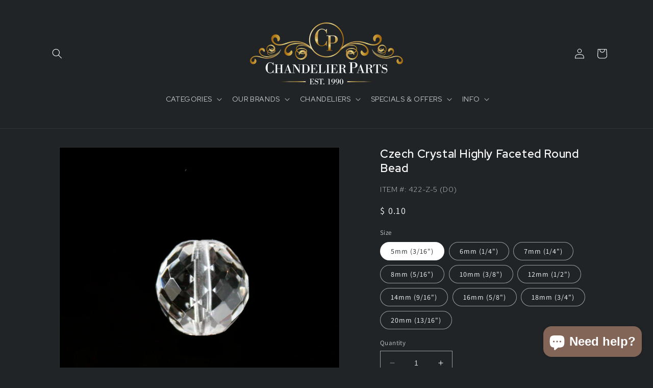

--- FILE ---
content_type: text/html; charset=utf-8
request_url: https://www.chandelierparts.com/products/fire-polished-faceted-bead-12-sizes
body_size: 37360
content:
<!doctype html>
<html class="no-js" lang="en">
  <head>
    <meta charset="utf-8">
    <meta http-equiv="X-UA-Compatible" content="IE=edge">
    <meta name="viewport" content="width=device-width,initial-scale=1">
    <meta name="theme-color" content="">
    <link rel="canonical" href="https://www.chandelierparts.com/products/fire-polished-faceted-bead-12-sizes">
    <link rel="preconnect" href="https://cdn.shopify.com" crossorigin>
    <meta name="google-site-verification" content="hzmkYj2IjGXqm2vg5pVS-uEiMGzssec_GQEJlAq8k-0" />

    <!-- Google Tag Manager -->
<script>(function(w,d,s,l,i){w[l]=w[l]||[];w[l].push({'gtm.start':
new Date().getTime(),event:'gtm.js'});var f=d.getElementsByTagName(s)[0],
j=d.createElement(s),dl=l!='dataLayer'?'&l='+l:'';j.async=true;j.src=
'https://www.googletagmanager.com/gtm.js?id='+i+dl;f.parentNode.insertBefore(j,f);
})(window,document,'script','dataLayer','GTM-N49HM5W');</script>
<!-- End Google Tag Manager -->
    
<link rel="preconnect" href="https://fonts.googleapis.com">
<link rel="preconnect" href="https://fonts.gstatic.com" crossorigin>
<link rel="preconnect" href="https://fonts.googleapis.com">
<link rel="preconnect" href="https://fonts.gstatic.com" crossorigin>
<style>
@import url('https://fonts.googleapis.com/css2?family=Red+Hat+Display:wght@300;400;600&display=swap');
</style><link rel="icon" type="image/png" href="//www.chandelierparts.com/cdn/shop/files/CD-2022logo-Full_Color-Icon_Black_fc9055fc-9923-4ff7-9b79-cea5be50c76f.png?crop=center&height=32&v=1686000302&width=32"><link rel="preconnect" href="https://fonts.shopifycdn.com" crossorigin><title>
      Czech Crystal Highly Faceted Round Bead
 &ndash; ChandelierParts</title>

    
      <meta name="description" content="Beautiful hand-cut and polished highly faceted round beads with center thru hole. Prices vary by size.  ">
    

    

<meta property="og:site_name" content="ChandelierParts">
<meta property="og:url" content="https://www.chandelierparts.com/products/fire-polished-faceted-bead-12-sizes">
<meta property="og:title" content="Czech Crystal Highly Faceted Round Bead">
<meta property="og:type" content="product">
<meta property="og:description" content="Beautiful hand-cut and polished highly faceted round beads with center thru hole. Prices vary by size.  "><meta property="og:image" content="http://www.chandelierparts.com/cdn/shop/files/clear-large-cut-faceted-round-bead-chandelier-parts.png?v=1701889736">
  <meta property="og:image:secure_url" content="https://www.chandelierparts.com/cdn/shop/files/clear-large-cut-faceted-round-bead-chandelier-parts.png?v=1701889736">
  <meta property="og:image:width" content="1441">
  <meta property="og:image:height" content="1441"><meta property="og:price:amount" content="0.10">
  <meta property="og:price:currency" content="USD"><meta name="twitter:card" content="summary_large_image">
<meta name="twitter:title" content="Czech Crystal Highly Faceted Round Bead">
<meta name="twitter:description" content="Beautiful hand-cut and polished highly faceted round beads with center thru hole. Prices vary by size.  ">


    <script src="//www.chandelierparts.com/cdn/shop/t/11/assets/constants.js?v=95358004781563950421683230642" defer="defer"></script>
    <script src="//www.chandelierparts.com/cdn/shop/t/11/assets/pubsub.js?v=2921868252632587581683230643" defer="defer"></script>
    <script src="//www.chandelierparts.com/cdn/shop/t/11/assets/global.js?v=127210358271191040921683230642" defer="defer"></script>
    <script>window.performance && window.performance.mark && window.performance.mark('shopify.content_for_header.start');</script><meta name="google-site-verification" content="UhM6GKTSsEOYkKId2GtQuxtgBNS4C-QlpynSXT9l9k8">
<meta name="google-site-verification" content="8Ieyrga4iTqGJWae8XfRFamccD8SZaIcRxDsW6RnH6M">
<meta id="shopify-digital-wallet" name="shopify-digital-wallet" content="/3530513/digital_wallets/dialog">
<meta name="shopify-checkout-api-token" content="0bb297f33759f9f9c16a709d68c8ed63">
<meta id="in-context-paypal-metadata" data-shop-id="3530513" data-venmo-supported="true" data-environment="production" data-locale="en_US" data-paypal-v4="true" data-currency="USD">
<link rel="alternate" type="application/json+oembed" href="https://www.chandelierparts.com/products/fire-polished-faceted-bead-12-sizes.oembed">
<script async="async" src="/checkouts/internal/preloads.js?locale=en-US"></script>
<link rel="preconnect" href="https://shop.app" crossorigin="anonymous">
<script async="async" src="https://shop.app/checkouts/internal/preloads.js?locale=en-US&shop_id=3530513" crossorigin="anonymous"></script>
<script id="shopify-features" type="application/json">{"accessToken":"0bb297f33759f9f9c16a709d68c8ed63","betas":["rich-media-storefront-analytics"],"domain":"www.chandelierparts.com","predictiveSearch":true,"shopId":3530513,"locale":"en"}</script>
<script>var Shopify = Shopify || {};
Shopify.shop = "chandelier-parts.myshopify.com";
Shopify.locale = "en";
Shopify.currency = {"active":"USD","rate":"1.0"};
Shopify.country = "US";
Shopify.theme = {"name":"Dawn","id":132302274711,"schema_name":"Dawn","schema_version":"9.0.0","theme_store_id":887,"role":"main"};
Shopify.theme.handle = "null";
Shopify.theme.style = {"id":null,"handle":null};
Shopify.cdnHost = "www.chandelierparts.com/cdn";
Shopify.routes = Shopify.routes || {};
Shopify.routes.root = "/";</script>
<script type="module">!function(o){(o.Shopify=o.Shopify||{}).modules=!0}(window);</script>
<script>!function(o){function n(){var o=[];function n(){o.push(Array.prototype.slice.apply(arguments))}return n.q=o,n}var t=o.Shopify=o.Shopify||{};t.loadFeatures=n(),t.autoloadFeatures=n()}(window);</script>
<script>
  window.ShopifyPay = window.ShopifyPay || {};
  window.ShopifyPay.apiHost = "shop.app\/pay";
  window.ShopifyPay.redirectState = null;
</script>
<script id="shop-js-analytics" type="application/json">{"pageType":"product"}</script>
<script defer="defer" async type="module" src="//www.chandelierparts.com/cdn/shopifycloud/shop-js/modules/v2/client.init-shop-cart-sync_D0dqhulL.en.esm.js"></script>
<script defer="defer" async type="module" src="//www.chandelierparts.com/cdn/shopifycloud/shop-js/modules/v2/chunk.common_CpVO7qML.esm.js"></script>
<script type="module">
  await import("//www.chandelierparts.com/cdn/shopifycloud/shop-js/modules/v2/client.init-shop-cart-sync_D0dqhulL.en.esm.js");
await import("//www.chandelierparts.com/cdn/shopifycloud/shop-js/modules/v2/chunk.common_CpVO7qML.esm.js");

  window.Shopify.SignInWithShop?.initShopCartSync?.({"fedCMEnabled":true,"windoidEnabled":true});

</script>
<script>
  window.Shopify = window.Shopify || {};
  if (!window.Shopify.featureAssets) window.Shopify.featureAssets = {};
  window.Shopify.featureAssets['shop-js'] = {"shop-cart-sync":["modules/v2/client.shop-cart-sync_D9bwt38V.en.esm.js","modules/v2/chunk.common_CpVO7qML.esm.js"],"init-fed-cm":["modules/v2/client.init-fed-cm_BJ8NPuHe.en.esm.js","modules/v2/chunk.common_CpVO7qML.esm.js"],"init-shop-email-lookup-coordinator":["modules/v2/client.init-shop-email-lookup-coordinator_pVrP2-kG.en.esm.js","modules/v2/chunk.common_CpVO7qML.esm.js"],"shop-cash-offers":["modules/v2/client.shop-cash-offers_CNh7FWN-.en.esm.js","modules/v2/chunk.common_CpVO7qML.esm.js","modules/v2/chunk.modal_DKF6x0Jh.esm.js"],"init-shop-cart-sync":["modules/v2/client.init-shop-cart-sync_D0dqhulL.en.esm.js","modules/v2/chunk.common_CpVO7qML.esm.js"],"init-windoid":["modules/v2/client.init-windoid_DaoAelzT.en.esm.js","modules/v2/chunk.common_CpVO7qML.esm.js"],"shop-toast-manager":["modules/v2/client.shop-toast-manager_1DND8Tac.en.esm.js","modules/v2/chunk.common_CpVO7qML.esm.js"],"pay-button":["modules/v2/client.pay-button_CFeQi1r6.en.esm.js","modules/v2/chunk.common_CpVO7qML.esm.js"],"shop-button":["modules/v2/client.shop-button_Ca94MDdQ.en.esm.js","modules/v2/chunk.common_CpVO7qML.esm.js"],"shop-login-button":["modules/v2/client.shop-login-button_DPYNfp1Z.en.esm.js","modules/v2/chunk.common_CpVO7qML.esm.js","modules/v2/chunk.modal_DKF6x0Jh.esm.js"],"avatar":["modules/v2/client.avatar_BTnouDA3.en.esm.js"],"shop-follow-button":["modules/v2/client.shop-follow-button_BMKh4nJE.en.esm.js","modules/v2/chunk.common_CpVO7qML.esm.js","modules/v2/chunk.modal_DKF6x0Jh.esm.js"],"init-customer-accounts-sign-up":["modules/v2/client.init-customer-accounts-sign-up_CJXi5kRN.en.esm.js","modules/v2/client.shop-login-button_DPYNfp1Z.en.esm.js","modules/v2/chunk.common_CpVO7qML.esm.js","modules/v2/chunk.modal_DKF6x0Jh.esm.js"],"init-shop-for-new-customer-accounts":["modules/v2/client.init-shop-for-new-customer-accounts_BoBxkgWu.en.esm.js","modules/v2/client.shop-login-button_DPYNfp1Z.en.esm.js","modules/v2/chunk.common_CpVO7qML.esm.js","modules/v2/chunk.modal_DKF6x0Jh.esm.js"],"init-customer-accounts":["modules/v2/client.init-customer-accounts_DCuDTzpR.en.esm.js","modules/v2/client.shop-login-button_DPYNfp1Z.en.esm.js","modules/v2/chunk.common_CpVO7qML.esm.js","modules/v2/chunk.modal_DKF6x0Jh.esm.js"],"checkout-modal":["modules/v2/client.checkout-modal_U_3e4VxF.en.esm.js","modules/v2/chunk.common_CpVO7qML.esm.js","modules/v2/chunk.modal_DKF6x0Jh.esm.js"],"lead-capture":["modules/v2/client.lead-capture_DEgn0Z8u.en.esm.js","modules/v2/chunk.common_CpVO7qML.esm.js","modules/v2/chunk.modal_DKF6x0Jh.esm.js"],"shop-login":["modules/v2/client.shop-login_CoM5QKZ_.en.esm.js","modules/v2/chunk.common_CpVO7qML.esm.js","modules/v2/chunk.modal_DKF6x0Jh.esm.js"],"payment-terms":["modules/v2/client.payment-terms_BmrqWn8r.en.esm.js","modules/v2/chunk.common_CpVO7qML.esm.js","modules/v2/chunk.modal_DKF6x0Jh.esm.js"]};
</script>
<script id="__st">var __st={"a":3530513,"offset":-21600,"reqid":"9cec176a-1a02-4aab-930c-05cf9bffd41b-1764419127","pageurl":"www.chandelierparts.com\/products\/fire-polished-faceted-bead-12-sizes","u":"3fc5c57a62f8","p":"product","rtyp":"product","rid":259136157};</script>
<script>window.ShopifyPaypalV4VisibilityTracking = true;</script>
<script id="captcha-bootstrap">!function(){'use strict';const t='contact',e='account',n='new_comment',o=[[t,t],['blogs',n],['comments',n],[t,'customer']],c=[[e,'customer_login'],[e,'guest_login'],[e,'recover_customer_password'],[e,'create_customer']],r=t=>t.map((([t,e])=>`form[action*='/${t}']:not([data-nocaptcha='true']) input[name='form_type'][value='${e}']`)).join(','),a=t=>()=>t?[...document.querySelectorAll(t)].map((t=>t.form)):[];function s(){const t=[...o],e=r(t);return a(e)}const i='password',u='form_key',d=['recaptcha-v3-token','g-recaptcha-response','h-captcha-response',i],f=()=>{try{return window.sessionStorage}catch{return}},m='__shopify_v',_=t=>t.elements[u];function p(t,e,n=!1){try{const o=window.sessionStorage,c=JSON.parse(o.getItem(e)),{data:r}=function(t){const{data:e,action:n}=t;return t[m]||n?{data:e,action:n}:{data:t,action:n}}(c);for(const[e,n]of Object.entries(r))t.elements[e]&&(t.elements[e].value=n);n&&o.removeItem(e)}catch(o){console.error('form repopulation failed',{error:o})}}const l='form_type',E='cptcha';function T(t){t.dataset[E]=!0}const w=window,h=w.document,L='Shopify',v='ce_forms',y='captcha';let A=!1;((t,e)=>{const n=(g='f06e6c50-85a8-45c8-87d0-21a2b65856fe',I='https://cdn.shopify.com/shopifycloud/storefront-forms-hcaptcha/ce_storefront_forms_captcha_hcaptcha.v1.5.2.iife.js',D={infoText:'Protected by hCaptcha',privacyText:'Privacy',termsText:'Terms'},(t,e,n)=>{const o=w[L][v],c=o.bindForm;if(c)return c(t,g,e,D).then(n);var r;o.q.push([[t,g,e,D],n]),r=I,A||(h.body.append(Object.assign(h.createElement('script'),{id:'captcha-provider',async:!0,src:r})),A=!0)});var g,I,D;w[L]=w[L]||{},w[L][v]=w[L][v]||{},w[L][v].q=[],w[L][y]=w[L][y]||{},w[L][y].protect=function(t,e){n(t,void 0,e),T(t)},Object.freeze(w[L][y]),function(t,e,n,w,h,L){const[v,y,A,g]=function(t,e,n){const i=e?o:[],u=t?c:[],d=[...i,...u],f=r(d),m=r(i),_=r(d.filter((([t,e])=>n.includes(e))));return[a(f),a(m),a(_),s()]}(w,h,L),I=t=>{const e=t.target;return e instanceof HTMLFormElement?e:e&&e.form},D=t=>v().includes(t);t.addEventListener('submit',(t=>{const e=I(t);if(!e)return;const n=D(e)&&!e.dataset.hcaptchaBound&&!e.dataset.recaptchaBound,o=_(e),c=g().includes(e)&&(!o||!o.value);(n||c)&&t.preventDefault(),c&&!n&&(function(t){try{if(!f())return;!function(t){const e=f();if(!e)return;const n=_(t);if(!n)return;const o=n.value;o&&e.removeItem(o)}(t);const e=Array.from(Array(32),(()=>Math.random().toString(36)[2])).join('');!function(t,e){_(t)||t.append(Object.assign(document.createElement('input'),{type:'hidden',name:u})),t.elements[u].value=e}(t,e),function(t,e){const n=f();if(!n)return;const o=[...t.querySelectorAll(`input[type='${i}']`)].map((({name:t})=>t)),c=[...d,...o],r={};for(const[a,s]of new FormData(t).entries())c.includes(a)||(r[a]=s);n.setItem(e,JSON.stringify({[m]:1,action:t.action,data:r}))}(t,e)}catch(e){console.error('failed to persist form',e)}}(e),e.submit())}));const S=(t,e)=>{t&&!t.dataset[E]&&(n(t,e.some((e=>e===t))),T(t))};for(const o of['focusin','change'])t.addEventListener(o,(t=>{const e=I(t);D(e)&&S(e,y())}));const B=e.get('form_key'),M=e.get(l),P=B&&M;t.addEventListener('DOMContentLoaded',(()=>{const t=y();if(P)for(const e of t)e.elements[l].value===M&&p(e,B);[...new Set([...A(),...v().filter((t=>'true'===t.dataset.shopifyCaptcha))])].forEach((e=>S(e,t)))}))}(h,new URLSearchParams(w.location.search),n,t,e,['guest_login'])})(!0,!0)}();</script>
<script integrity="sha256-52AcMU7V7pcBOXWImdc/TAGTFKeNjmkeM1Pvks/DTgc=" data-source-attribution="shopify.loadfeatures" defer="defer" src="//www.chandelierparts.com/cdn/shopifycloud/storefront/assets/storefront/load_feature-81c60534.js" crossorigin="anonymous"></script>
<script crossorigin="anonymous" defer="defer" src="//www.chandelierparts.com/cdn/shopifycloud/storefront/assets/shopify_pay/storefront-65b4c6d7.js?v=20250812"></script>
<script data-source-attribution="shopify.dynamic_checkout.dynamic.init">var Shopify=Shopify||{};Shopify.PaymentButton=Shopify.PaymentButton||{isStorefrontPortableWallets:!0,init:function(){window.Shopify.PaymentButton.init=function(){};var t=document.createElement("script");t.src="https://www.chandelierparts.com/cdn/shopifycloud/portable-wallets/latest/portable-wallets.en.js",t.type="module",document.head.appendChild(t)}};
</script>
<script data-source-attribution="shopify.dynamic_checkout.buyer_consent">
  function portableWalletsHideBuyerConsent(e){var t=document.getElementById("shopify-buyer-consent"),n=document.getElementById("shopify-subscription-policy-button");t&&n&&(t.classList.add("hidden"),t.setAttribute("aria-hidden","true"),n.removeEventListener("click",e))}function portableWalletsShowBuyerConsent(e){var t=document.getElementById("shopify-buyer-consent"),n=document.getElementById("shopify-subscription-policy-button");t&&n&&(t.classList.remove("hidden"),t.removeAttribute("aria-hidden"),n.addEventListener("click",e))}window.Shopify?.PaymentButton&&(window.Shopify.PaymentButton.hideBuyerConsent=portableWalletsHideBuyerConsent,window.Shopify.PaymentButton.showBuyerConsent=portableWalletsShowBuyerConsent);
</script>
<script data-source-attribution="shopify.dynamic_checkout.cart.bootstrap">document.addEventListener("DOMContentLoaded",(function(){function t(){return document.querySelector("shopify-accelerated-checkout-cart, shopify-accelerated-checkout")}if(t())Shopify.PaymentButton.init();else{new MutationObserver((function(e,n){t()&&(Shopify.PaymentButton.init(),n.disconnect())})).observe(document.body,{childList:!0,subtree:!0})}}));
</script>
<script id='scb4127' type='text/javascript' async='' src='https://www.chandelierparts.com/cdn/shopifycloud/privacy-banner/storefront-banner.js'></script><link id="shopify-accelerated-checkout-styles" rel="stylesheet" media="screen" href="https://www.chandelierparts.com/cdn/shopifycloud/portable-wallets/latest/accelerated-checkout-backwards-compat.css" crossorigin="anonymous">
<style id="shopify-accelerated-checkout-cart">
        #shopify-buyer-consent {
  margin-top: 1em;
  display: inline-block;
  width: 100%;
}

#shopify-buyer-consent.hidden {
  display: none;
}

#shopify-subscription-policy-button {
  background: none;
  border: none;
  padding: 0;
  text-decoration: underline;
  font-size: inherit;
  cursor: pointer;
}

#shopify-subscription-policy-button::before {
  box-shadow: none;
}

      </style>
<script id="sections-script" data-sections="header" defer="defer" src="//www.chandelierparts.com/cdn/shop/t/11/compiled_assets/scripts.js?11187"></script>
<script>window.performance && window.performance.mark && window.performance.mark('shopify.content_for_header.end');</script>


    <style data-shopify>
      @font-face {
  font-family: Assistant;
  font-weight: 400;
  font-style: normal;
  font-display: swap;
  src: url("//www.chandelierparts.com/cdn/fonts/assistant/assistant_n4.9120912a469cad1cc292572851508ca49d12e768.woff2") format("woff2"),
       url("//www.chandelierparts.com/cdn/fonts/assistant/assistant_n4.6e9875ce64e0fefcd3f4446b7ec9036b3ddd2985.woff") format("woff");
}

      @font-face {
  font-family: Assistant;
  font-weight: 700;
  font-style: normal;
  font-display: swap;
  src: url("//www.chandelierparts.com/cdn/fonts/assistant/assistant_n7.bf44452348ec8b8efa3aa3068825305886b1c83c.woff2") format("woff2"),
       url("//www.chandelierparts.com/cdn/fonts/assistant/assistant_n7.0c887fee83f6b3bda822f1150b912c72da0f7b64.woff") format("woff");
}

      
      
      @font-face {
  font-family: Assistant;
  font-weight: 400;
  font-style: normal;
  font-display: swap;
  src: url("//www.chandelierparts.com/cdn/fonts/assistant/assistant_n4.9120912a469cad1cc292572851508ca49d12e768.woff2") format("woff2"),
       url("//www.chandelierparts.com/cdn/fonts/assistant/assistant_n4.6e9875ce64e0fefcd3f4446b7ec9036b3ddd2985.woff") format("woff");
}


      :root {
        --font-body-family: Assistant, sans-serif;
        --font-body-style: normal;
        --font-body-weight: 400;
        --font-body-weight-bold: 700;

        --font-heading-family: Assistant, sans-serif;
        --font-heading-style: normal;
        --font-heading-weight: 400;

        --font-body-scale: 1.0;
        --font-heading-scale: 1.0;

        --color-base-text: 255, 255, 255;
        --color-shadow: 255, 255, 255;
        --color-base-background-1: 33, 36, 39;
        --color-base-background-2: 243, 243, 243;
        --color-base-solid-button-labels: 255, 255, 255;
        --color-base-outline-button-labels: 255, 255, 255;
        --color-base-accent-1: 18, 18, 18;
        --color-base-accent-2: 51, 79, 180;
        --payment-terms-background-color: #212427;

        --gradient-base-background-1: #212427;
        --gradient-base-background-2: #f3f3f3;
        --gradient-base-accent-1: #121212;
        --gradient-base-accent-2: #334fb4;

        --media-padding: px;
        --media-border-opacity: 0.05;
        --media-border-width: 1px;
        --media-radius: 0px;
        --media-shadow-opacity: 0.0;
        --media-shadow-horizontal-offset: 0px;
        --media-shadow-vertical-offset: 4px;
        --media-shadow-blur-radius: 5px;
        --media-shadow-visible: 0;

        --page-width: 120rem;
        --page-width-margin: 0rem;

        --product-card-image-padding: 0.0rem;
        --product-card-corner-radius: 0.0rem;
        --product-card-text-alignment: left;
        --product-card-border-width: 0.0rem;
        --product-card-border-opacity: 0.1;
        --product-card-shadow-opacity: 0.0;
        --product-card-shadow-visible: 0;
        --product-card-shadow-horizontal-offset: 0.0rem;
        --product-card-shadow-vertical-offset: 0.4rem;
        --product-card-shadow-blur-radius: 0.5rem;

        --collection-card-image-padding: 0.0rem;
        --collection-card-corner-radius: 0.0rem;
        --collection-card-text-alignment: left;
        --collection-card-border-width: 0.0rem;
        --collection-card-border-opacity: 0.1;
        --collection-card-shadow-opacity: 0.0;
        --collection-card-shadow-visible: 0;
        --collection-card-shadow-horizontal-offset: 0.0rem;
        --collection-card-shadow-vertical-offset: 0.4rem;
        --collection-card-shadow-blur-radius: 0.5rem;

        --blog-card-image-padding: 0.0rem;
        --blog-card-corner-radius: 0.0rem;
        --blog-card-text-alignment: left;
        --blog-card-border-width: 0.0rem;
        --blog-card-border-opacity: 0.1;
        --blog-card-shadow-opacity: 0.0;
        --blog-card-shadow-visible: 0;
        --blog-card-shadow-horizontal-offset: 0.0rem;
        --blog-card-shadow-vertical-offset: 0.4rem;
        --blog-card-shadow-blur-radius: 0.5rem;

        --badge-corner-radius: 4.0rem;

        --popup-border-width: 1px;
        --popup-border-opacity: 0.1;
        --popup-corner-radius: 0px;
        --popup-shadow-opacity: 0.0;
        --popup-shadow-horizontal-offset: 0px;
        --popup-shadow-vertical-offset: 4px;
        --popup-shadow-blur-radius: 5px;

        --drawer-border-width: 1px;
        --drawer-border-opacity: 0.1;
        --drawer-shadow-opacity: 0.0;
        --drawer-shadow-horizontal-offset: 0px;
        --drawer-shadow-vertical-offset: 4px;
        --drawer-shadow-blur-radius: 5px;

        --spacing-sections-desktop: 0px;
        --spacing-sections-mobile: 0px;

        --grid-desktop-vertical-spacing: 8px;
        --grid-desktop-horizontal-spacing: 8px;
        --grid-mobile-vertical-spacing: 4px;
        --grid-mobile-horizontal-spacing: 4px;

        --text-boxes-border-opacity: 0.1;
        --text-boxes-border-width: 0px;
        --text-boxes-radius: 0px;
        --text-boxes-shadow-opacity: 0.0;
        --text-boxes-shadow-visible: 0;
        --text-boxes-shadow-horizontal-offset: 0px;
        --text-boxes-shadow-vertical-offset: 4px;
        --text-boxes-shadow-blur-radius: 5px;

        --buttons-radius: 0px;
        --buttons-radius-outset: 0px;
        --buttons-border-width: 1px;
        --buttons-border-opacity: 1.0;
        --buttons-shadow-opacity: 0.0;
        --buttons-shadow-visible: 0;
        --buttons-shadow-horizontal-offset: 0px;
        --buttons-shadow-vertical-offset: 4px;
        --buttons-shadow-blur-radius: 5px;
        --buttons-border-offset: 0px;

        --inputs-radius: 0px;
        --inputs-border-width: 1px;
        --inputs-border-opacity: 0.55;
        --inputs-shadow-opacity: 0.0;
        --inputs-shadow-horizontal-offset: 0px;
        --inputs-margin-offset: 0px;
        --inputs-shadow-vertical-offset: 0px;
        --inputs-shadow-blur-radius: 5px;
        --inputs-radius-outset: 0px;

        --variant-pills-radius: 40px;
        --variant-pills-border-width: 1px;
        --variant-pills-border-opacity: 0.55;
        --variant-pills-shadow-opacity: 0.0;
        --variant-pills-shadow-horizontal-offset: 0px;
        --variant-pills-shadow-vertical-offset: 4px;
        --variant-pills-shadow-blur-radius: 5px;
      }

      *,
      *::before,
      *::after {
        box-sizing: inherit;
      }

      html {
        box-sizing: border-box;
        font-size: calc(var(--font-body-scale) * 62.5%);
        height: 100%;
      }

      body {
        display: grid;
        grid-template-rows: auto auto 1fr auto;
        grid-template-columns: 100%;
        min-height: 100%;
        margin: 0;
        font-size: 1.5rem;
        letter-spacing: 0.06rem;
        line-height: calc(1 + 0.8 / var(--font-body-scale));
        font-family: var(--font-body-family);
        font-style: var(--font-body-style);
        font-weight: var(--font-body-weight);
      }

      @media screen and (min-width: 750px) {
        body {
          font-size: 1.6rem;
        }
      }
    </style>

    <link href="//www.chandelierparts.com/cdn/shop/t/11/assets/base.css?v=171679590216362969401685535914" rel="stylesheet" type="text/css" media="all" />
<link rel="preload" as="font" href="//www.chandelierparts.com/cdn/fonts/assistant/assistant_n4.9120912a469cad1cc292572851508ca49d12e768.woff2" type="font/woff2" crossorigin><link rel="preload" as="font" href="//www.chandelierparts.com/cdn/fonts/assistant/assistant_n4.9120912a469cad1cc292572851508ca49d12e768.woff2" type="font/woff2" crossorigin><link rel="stylesheet" href="//www.chandelierparts.com/cdn/shop/t/11/assets/component-predictive-search.css?v=85913294783299393391683230642" media="print" onload="this.media='all'"><script>document.documentElement.className = document.documentElement.className.replace('no-js', 'js');
    if (Shopify.designMode) {
      document.documentElement.classList.add('shopify-design-mode');
    }
    </script>
  <!--Gem_Page_Header_Script-->
    


<!--End_Gem_Page_Header_Script-->
<script>window.is_hulkpo_installed=false</script>

  <!-- Google tag (gtag.js) -->
<script async src="https://www.googletagmanager.com/gtag/js?id=AW-448199653"></script>
<script>
  window.dataLayer = window.dataLayer || [];
  function gtag(){dataLayer.push(arguments);}
  gtag('js', new Date());

  gtag('config', 'AW-448199653');
</script>
<meta name="google-site-verification" content="wfJGSg90SmBOKiT-2kUBzlq88LULHyg9HnDKsFis4bY" />
    
    

    
  


    

    
  
<script>window.is_hulkpo_installed=false</script><!-- BEGIN app block: shopify://apps/xo-gallery/blocks/xo-gallery-seo/e61dfbaa-1a75-4e4e-bffc-324f17325251 --><!-- XO Gallery SEO -->

<!-- End: XO Gallery SEO -->


<!-- END app block --><!-- BEGIN app block: shopify://apps/fontify/blocks/app-embed/334490e2-2153-4a2e-a452-e90bdeffa3cc --><meta name="fontify-picker" content="https://cdn.shopify.com/extensions/48fc5dd9-ffb5-4fff-a905-95b90642715e/fontify-3/assets/main.js">
<link rel="preconnect" href="https://cdn.nitroapps.co" crossorigin=""><!-- shop nitro_fontify metafields --><link rel="stylesheet" href="https://fonts.googleapis.com/css2?family=Red+Hat+Display:ital,wght@0,300;0,400;0,500;0,600;0,700;0,800;0,900;1,300;1,400;1,500;1,600;1,700;1,800;1,900&display=swap" />
                     
<style type="text/css" id="nitro-fontify" >
				 
		 
					body,h1,h2,h3,h4,h5,h6,p,a,li,*:not(.fa):not([class*="pe-"]):not(.lni):not(i[class*="iccl-"]):not(i[class*="la"]):not(i[class*="fa"]):not(.jdgm-star){
				font-family: 'Red Hat Display' ;
				
			}
		 
	</style>
<script type="text/javascript">
!function(){if(window.opener){window.addEventListener("message",(function t(n){if("fontify_ready"==n.data.action){!function(){let e=setInterval((function(){window.opener&&!window.opener.closed||(clearInterval(e),window.close())}),1e3)}();let n=document.createElement("script");n.type="text/javascript",n.src=e,document.body.appendChild(n),window.removeEventListener("message",t)}}),!1);let e=document.querySelector('meta[name="fontify-picker"]').getAttribute("content");setTimeout(()=>{window.opener.postMessage({action:"init",data:JSON.parse(JSON.stringify({}))},"https://fontify.nitroapps.co")},200)}}();
</script>
<!-- END app block --><!-- BEGIN app block: shopify://apps/rt-terms-and-conditions-box/blocks/app-embed/17661ca5-aeea-41b9-8091-d8f7233e8b22 --><script type='text/javascript'>
  window.roarJs = window.roarJs || {};
      roarJs.LegalConfig = {
          metafields: {
          shop: "chandelier-parts.myshopify.com",
          settings: {"enabled":"1","param":{"message":"I have read and agreed with the {link}","error_message":"Please agree to the terms and conditions before making a purchase!","error_display":"after","greeting":{"enabled":"0","message":"Please agree to the T\u0026C before purchasing!","delay":"1"},"link_order":["link"],"links":{"link":{"label":"terms and conditions","target":"_blank","url":"\/pages\/terms-and-conditions","policy":"terms-of-service"}},"force_enabled":"0","optional":"0","optional_message_enabled":"0","optional_message_value":"Thank you! The page will be moved to the checkout page.","optional_checkbox_hidden":"0","time_enabled":"1","time_label":"Agreed to the Terms and Conditions on","checkbox":"1"},"popup":{"title":"Terms and Conditions","width":"600","button":"Process to Checkout","icon_color":"#197bbd"},"style":{"checkbox":{"size":"20","color":"#0075ff"},"message":{"font":"inherit","size":"14","customized":{"enabled":"1","color":"#ffffff","accent":"#288cff","error":"#de3618"},"align":"inherit","padding":{"top":"0","right":"0","bottom":"0","left":"0"}}},"only1":"true","installer":[]},
          moneyFormat: "$ {{amount}}"
      }
  }
</script>
<script src='https://cdn.shopify.com/extensions/019a2c75-764c-7925-b253-e24466484d41/legal-7/assets/legal.js' defer></script>


<!-- END app block --><!-- BEGIN app block: shopify://apps/hulk-discounts/blocks/app-embed/25745434-52e7-4378-88f1-890df18a0110 --><!-- BEGIN app snippet: hulkapps_volume_discount -->
    <script>
      var is_po = false
      if(window.hulkapps != undefined && window.hulkapps != '' ){
        var is_po = window.hulkapps.is_product_option
      }
      
        window.hulkapps = {
          shop_slug: "chandelier-parts",
          store_id: "chandelier-parts.myshopify.com",
          money_format: "$ {{amount}}",
          cart: null,
          product: null,
          product_collections: null,
          product_variants: null,
          is_volume_discount: true,
          is_product_option: is_po,
          product_id: null,
          page_type: null,
          po_url: "https://productoption.hulkapps.com",
          vd_url: "https://volumediscount.hulkapps.com",
          vd_proxy_url: "https://www.chandelierparts.com",
          customer: null
        }
        

        window.hulkapps.page_type = "cart";
        window.hulkapps.cart = {"note":null,"attributes":{},"original_total_price":0,"total_price":0,"total_discount":0,"total_weight":0.0,"item_count":0,"items":[],"requires_shipping":false,"currency":"USD","items_subtotal_price":0,"cart_level_discount_applications":[],"checkout_charge_amount":0}
        if (typeof window.hulkapps.cart.items == "object") {
          for (var i=0; i<window.hulkapps.cart.items.length; i++) {
            ["sku", "grams", "vendor", "url", "image", "handle", "requires_shipping", "product_type", "product_description"].map(function(a) {
              delete window.hulkapps.cart.items[i][a]
            })
          }
        }
        window.hulkapps.cart_collections = {}
        window.hulkapps.product_tags = {}
        

      
        window.hulkapps.page_type = "product"
        window.hulkapps.product_id = "259136157";
        window.hulkapps.product = {"id":259136157,"title":"Czech Crystal Highly Faceted Round Bead","handle":"fire-polished-faceted-bead-12-sizes","description":"\u003cp\u003eBeautiful hand-cut and polished highly faceted round beads with center thru hole.\u003c\/p\u003e\n\u003cp\u003ePrices vary by size.\u003c\/p\u003e\n\u003cp\u003e \u003c\/p\u003e","published_at":"2016-12-30T13:14:45-06:00","created_at":"2014-03-07T10:12:53-06:00","vendor":"Bohexim","type":"Chandelier Parts","tags":["44-506","44-508","44-510","44-512","44-514","octagon prism bead"],"price":10,"price_min":10,"price_max":290,"available":true,"price_varies":true,"compare_at_price":null,"compare_at_price_min":0,"compare_at_price_max":0,"compare_at_price_varies":false,"variants":[{"id":43453428039831,"title":"5mm (3\/16\")","option1":"5mm (3\/16\")","option2":null,"option3":null,"sku":"422-Z-5 (D0)","requires_shipping":true,"taxable":true,"featured_image":null,"available":true,"name":"Czech Crystal Highly Faceted Round Bead - 5mm (3\/16\")","public_title":"5mm (3\/16\")","options":["5mm (3\/16\")"],"price":10,"weight":0,"compare_at_price":null,"inventory_quantity":2748,"inventory_management":"shopify","inventory_policy":"continue","barcode":"15119001\/5","requires_selling_plan":false,"selling_plan_allocations":[]},{"id":597756797,"title":"6mm (1\/4\")","option1":"6mm (1\/4\")","option2":null,"option3":null,"sku":"422-Z-6 (D0)","requires_shipping":true,"taxable":true,"featured_image":null,"available":true,"name":"Czech Crystal Highly Faceted Round Bead - 6mm (1\/4\")","public_title":"6mm (1\/4\")","options":["6mm (1\/4\")"],"price":20,"weight":0,"compare_at_price":null,"inventory_quantity":4500,"inventory_management":null,"inventory_policy":"deny","barcode":"USE BEADS OFF OF 49-386 CHAIN","requires_selling_plan":false,"selling_plan_allocations":[]},{"id":43703506665623,"title":"7mm (1\/4\")","option1":"7mm (1\/4\")","option2":null,"option3":null,"sku":"422-Z-7 (D0)","requires_shipping":true,"taxable":true,"featured_image":null,"available":true,"name":"Czech Crystal Highly Faceted Round Bead - 7mm (1\/4\")","public_title":"7mm (1\/4\")","options":["7mm (1\/4\")"],"price":28,"weight":0,"compare_at_price":null,"inventory_quantity":3556,"inventory_management":"shopify","inventory_policy":"continue","barcode":"15119001\/7","requires_selling_plan":false,"selling_plan_allocations":[]},{"id":964534032,"title":"8mm (5\/16\")","option1":"8mm (5\/16\")","option2":null,"option3":null,"sku":"422-Z-8 (D0)","requires_shipping":true,"taxable":true,"featured_image":null,"available":true,"name":"Czech Crystal Highly Faceted Round Bead - 8mm (5\/16\")","public_title":"8mm (5\/16\")","options":["8mm (5\/16\")"],"price":35,"weight":0,"compare_at_price":null,"inventory_quantity":4500,"inventory_management":"shopify","inventory_policy":"continue","barcode":"15119001\/8","requires_selling_plan":false,"selling_plan_allocations":[]},{"id":964534184,"title":"10mm (3\/8\")","option1":"10mm (3\/8\")","option2":null,"option3":null,"sku":"422-Z-10 (D0)","requires_shipping":true,"taxable":true,"featured_image":null,"available":true,"name":"Czech Crystal Highly Faceted Round Bead - 10mm (3\/8\")","public_title":"10mm (3\/8\")","options":["10mm (3\/8\")"],"price":40,"weight":0,"compare_at_price":null,"inventory_quantity":4500,"inventory_management":"shopify","inventory_policy":"continue","barcode":"15119001\/10","requires_selling_plan":false,"selling_plan_allocations":[]},{"id":964534292,"title":"12mm (1\/2\")","option1":"12mm (1\/2\")","option2":null,"option3":null,"sku":"422-Z-12 (D0)","requires_shipping":true,"taxable":true,"featured_image":null,"available":true,"name":"Czech Crystal Highly Faceted Round Bead - 12mm (1\/2\")","public_title":"12mm (1\/2\")","options":["12mm (1\/2\")"],"price":50,"weight":0,"compare_at_price":null,"inventory_quantity":4500,"inventory_management":"shopify","inventory_policy":"continue","barcode":"15119001\/12","requires_selling_plan":false,"selling_plan_allocations":[]},{"id":964534404,"title":"14mm (9\/16\")","option1":"14mm (9\/16\")","option2":null,"option3":null,"sku":"422-Z-14 (D0)","requires_shipping":true,"taxable":true,"featured_image":null,"available":true,"name":"Czech Crystal Highly Faceted Round Bead - 14mm (9\/16\")","public_title":"14mm (9\/16\")","options":["14mm (9\/16\")"],"price":60,"weight":0,"compare_at_price":null,"inventory_quantity":4500,"inventory_management":"shopify","inventory_policy":"continue","barcode":"15119001\/14","requires_selling_plan":false,"selling_plan_allocations":[]},{"id":964534508,"title":"16mm (5\/8\")","option1":"16mm (5\/8\")","option2":null,"option3":null,"sku":"422-Z-16 (D0)","requires_shipping":true,"taxable":true,"featured_image":null,"available":true,"name":"Czech Crystal Highly Faceted Round Bead - 16mm (5\/8\")","public_title":"16mm (5\/8\")","options":["16mm (5\/8\")"],"price":130,"weight":0,"compare_at_price":null,"inventory_quantity":4500,"inventory_management":"shopify","inventory_policy":"deny","barcode":"15119001\/16","requires_selling_plan":false,"selling_plan_allocations":[]},{"id":964534612,"title":"18mm (3\/4\")","option1":"18mm (3\/4\")","option2":null,"option3":null,"sku":"422-Z-18 (D0)","requires_shipping":true,"taxable":true,"featured_image":null,"available":true,"name":"Czech Crystal Highly Faceted Round Bead - 18mm (3\/4\")","public_title":"18mm (3\/4\")","options":["18mm (3\/4\")"],"price":180,"weight":0,"compare_at_price":null,"inventory_quantity":482,"inventory_management":"shopify","inventory_policy":"deny","barcode":"15119001\/18","requires_selling_plan":false,"selling_plan_allocations":[]},{"id":964534780,"title":"20mm (13\/16\")","option1":"20mm (13\/16\")","option2":null,"option3":null,"sku":"422-Z-20 (D0)","requires_shipping":true,"taxable":true,"featured_image":null,"available":true,"name":"Czech Crystal Highly Faceted Round Bead - 20mm (13\/16\")","public_title":"20mm (13\/16\")","options":["20mm (13\/16\")"],"price":290,"weight":0,"compare_at_price":null,"inventory_quantity":1102,"inventory_management":"shopify","inventory_policy":"continue","barcode":"15119001\/20","requires_selling_plan":false,"selling_plan_allocations":[]}],"images":["\/\/www.chandelierparts.com\/cdn\/shop\/files\/clear-large-cut-faceted-round-bead-chandelier-parts.png?v=1701889736","\/\/www.chandelierparts.com\/cdn\/shop\/files\/Screen_Shot_2025-09-19_at_4.09.35_PM.png?v=1758316188"],"featured_image":"\/\/www.chandelierparts.com\/cdn\/shop\/files\/clear-large-cut-faceted-round-bead-chandelier-parts.png?v=1701889736","options":["Size"],"media":[{"alt":null,"id":33040767221911,"position":1,"preview_image":{"aspect_ratio":1.0,"height":1441,"width":1441,"src":"\/\/www.chandelierparts.com\/cdn\/shop\/files\/clear-large-cut-faceted-round-bead-chandelier-parts.png?v=1701889736"},"aspect_ratio":1.0,"height":1441,"media_type":"image","src":"\/\/www.chandelierparts.com\/cdn\/shop\/files\/clear-large-cut-faceted-round-bead-chandelier-parts.png?v=1701889736","width":1441},{"alt":null,"id":38854050480279,"position":2,"preview_image":{"aspect_ratio":1.183,"height":306,"width":362,"src":"\/\/www.chandelierparts.com\/cdn\/shop\/files\/Screen_Shot_2025-09-19_at_4.09.35_PM.png?v=1758316188"},"aspect_ratio":1.183,"height":306,"media_type":"image","src":"\/\/www.chandelierparts.com\/cdn\/shop\/files\/Screen_Shot_2025-09-19_at_4.09.35_PM.png?v=1758316188","width":362}],"requires_selling_plan":false,"selling_plan_groups":[],"content":"\u003cp\u003eBeautiful hand-cut and polished highly faceted round beads with center thru hole.\u003c\/p\u003e\n\u003cp\u003ePrices vary by size.\u003c\/p\u003e\n\u003cp\u003e \u003c\/p\u003e"}
        window.hulkapps.selected_or_first_available_variant = {"id":43453428039831,"title":"5mm (3\/16\")","option1":"5mm (3\/16\")","option2":null,"option3":null,"sku":"422-Z-5 (D0)","requires_shipping":true,"taxable":true,"featured_image":null,"available":true,"name":"Czech Crystal Highly Faceted Round Bead - 5mm (3\/16\")","public_title":"5mm (3\/16\")","options":["5mm (3\/16\")"],"price":10,"weight":0,"compare_at_price":null,"inventory_quantity":2748,"inventory_management":"shopify","inventory_policy":"continue","barcode":"15119001\/5","requires_selling_plan":false,"selling_plan_allocations":[]};
        window.hulkapps.selected_or_first_available_variant_id = "43453428039831";
        window.hulkapps.product_collection = []
        
          window.hulkapps.product_collection.push(293002051735)
        
          window.hulkapps.product_collection.push(293002018967)
        
          window.hulkapps.product_collection.push(425052945)
        

        window.hulkapps.product_variant = []
        
          window.hulkapps.product_variant.push(43453428039831)
        
          window.hulkapps.product_variant.push(597756797)
        
          window.hulkapps.product_variant.push(43703506665623)
        
          window.hulkapps.product_variant.push(964534032)
        
          window.hulkapps.product_variant.push(964534184)
        
          window.hulkapps.product_variant.push(964534292)
        
          window.hulkapps.product_variant.push(964534404)
        
          window.hulkapps.product_variant.push(964534508)
        
          window.hulkapps.product_variant.push(964534612)
        
          window.hulkapps.product_variant.push(964534780)
        

        window.hulkapps.product_collections = window.hulkapps.product_collection.toString();
        window.hulkapps.product_variants = window.hulkapps.product_variant.toString();
         window.hulkapps.product_tags = ["44-506","44-508","44-510","44-512","44-514","octagon prism bead"];
         window.hulkapps.product_tags = window.hulkapps.product_tags.join(", ");
      

    </script><!-- END app snippet --><!-- END app block --><!-- BEGIN app block: shopify://apps/warnify-pro-warnings/blocks/main/b82106ea-6172-4ab0-814f-17df1cb2b18a --><!-- BEGIN app snippet: product -->
<script>    var Elspw = {        params: {            money_format: "$ {{amount}}",            cart: {                "total_price" : 0,                "attributes": {},                "items" : [                ]            }        }    };    Elspw.params.product = {        "id": 259136157,        "title": "Czech Crystal Highly Faceted Round Bead",        "handle": "fire-polished-faceted-bead-12-sizes",        "tags": ["44-506","44-508","44-510","44-512","44-514","octagon prism bead"],        "variants":[{"id":43453428039831,"qty":2748,"title":"5mm (3\/16\")","policy":"continue"},{"id":597756797,"qty":29000,"title":"6mm (1\/4\")","policy":"deny"},{"id":43703506665623,"qty":3556,"title":"7mm (1\/4\")","policy":"continue"},{"id":964534032,"qty":15388,"title":"8mm (5\/16\")","policy":"continue"},{"id":964534184,"qty":37351,"title":"10mm (3\/8\")","policy":"continue"},{"id":964534292,"qty":14036,"title":"12mm (1\/2\")","policy":"continue"},{"id":964534404,"qty":12805,"title":"14mm (9\/16\")","policy":"continue"},{"id":964534508,"qty":5992,"title":"16mm (5\/8\")","policy":"deny"},{"id":964534612,"qty":482,"title":"18mm (3\/4\")","policy":"deny"},{"id":964534780,"qty":1102,"title":"20mm (13\/16\")","policy":"continue"}],        "collection_ids":[293002051735,293002018967,425052945]    };</script><!-- END app snippet --><!-- BEGIN app snippet: settings -->
  <script>    (function(){      Elspw.loadScript=function(a,b){var c=document.createElement("script");c.type="text/javascript",c.readyState?c.onreadystatechange=function(){"loaded"!=c.readyState&&"complete"!=c.readyState||(c.onreadystatechange=null,b())}:c.onload=function(){b()},c.src=a,document.getElementsByTagName("head")[0].appendChild(c)};      Elspw.config= {"enabled":true,"grid_enabled":1,"button":"form[action*=\"/cart/add\"] [type=submit], form[action*=\"/cart/add\"] .add_to_cart, form[action*=\"/cart/add\"] .shopify-payment-button__button, form[action*=\"/cart/add\"] .shopify-payment-button__more-options","css":"","tag":"Els PW","alerts":[{"id":24411,"shop_id":17464,"enabled":1,"name":"Candle Cover","settings":{"checkout_allowed":true,"line_item_property":null},"design_settings":"{\"confirmBtn\":{\"text\":\"Add to Cart\"}}","checkout_settings":"","message":"<p><strong>{{product.title}}</strong> Candle Covers are sold in various diameters. Please confirm you are ordering the correct diameter.&nbsp;</p>","based_on":"collections","one_time":0,"geo_enabled":0,"geo":[],"created_at":"2023-07-07T15:01:02.000000Z","updated_at":"2023-07-07T17:00:59.000000Z","collection_ids":[17145465,17718933,29256552,170664452],"tag":"Els PW 24411"}],"cdn":"https://s3.amazonaws.com/els-apps/product-warnings/","theme_app_extensions_enabled":1} ;    })(Elspw)  </script>  <script defer src="https://cdn.shopify.com/extensions/019a9bbd-fa61-76ab-a1b8-1e402579e20d/cli-19/assets/app.js"></script>

<script>
  Elspw.params.elsGeoScriptPath = "https://cdn.shopify.com/extensions/019a9bbd-fa61-76ab-a1b8-1e402579e20d/cli-19/assets/els.geo.js";
  Elspw.params.remodalScriptPath = "https://cdn.shopify.com/extensions/019a9bbd-fa61-76ab-a1b8-1e402579e20d/cli-19/assets/remodal.js";
  Elspw.params.cssPath = "https://cdn.shopify.com/extensions/019a9bbd-fa61-76ab-a1b8-1e402579e20d/cli-19/assets/app.css";
</script><!-- END app snippet --><!-- BEGIN app snippet: elspw-jsons -->



  <script type="application/json" id="elspw-product">
    
          {        "id": 259136157,        "title": "Czech Crystal Highly Faceted Round Bead",        "handle": "fire-polished-faceted-bead-12-sizes",        "tags": ["44-506","44-508","44-510","44-512","44-514","octagon prism bead"],        "variants":[{"id":43453428039831,"qty":2748,"title":"5mm (3\/16\")","policy":"continue"},{"id":597756797,"qty":29000,"title":"6mm (1\/4\")","policy":"deny"},{"id":43703506665623,"qty":3556,"title":"7mm (1\/4\")","policy":"continue"},{"id":964534032,"qty":15388,"title":"8mm (5\/16\")","policy":"continue"},{"id":964534184,"qty":37351,"title":"10mm (3\/8\")","policy":"continue"},{"id":964534292,"qty":14036,"title":"12mm (1\/2\")","policy":"continue"},{"id":964534404,"qty":12805,"title":"14mm (9\/16\")","policy":"continue"},{"id":964534508,"qty":5992,"title":"16mm (5\/8\")","policy":"deny"},{"id":964534612,"qty":482,"title":"18mm (3\/4\")","policy":"deny"},{"id":964534780,"qty":1102,"title":"20mm (13\/16\")","policy":"continue"}],        "collection_ids":[293002051735,293002018967,425052945]      }    
  </script>



<!-- END app snippet -->


<!-- END app block --><!-- BEGIN app block: shopify://apps/gempages-builder/blocks/embed-gp-script-head/20b379d4-1b20-474c-a6ca-665c331919f3 -->














<!-- END app block --><link href="https://cdn.shopify.com/extensions/019a2c75-764c-7925-b253-e24466484d41/legal-7/assets/legal.css" rel="stylesheet" type="text/css" media="all">
<script src="https://cdn.shopify.com/extensions/019a2e85-f050-7aa8-b3bb-6707ce89d849/volumediscount-73/assets/hulkcode.js" type="text/javascript" defer="defer"></script>
<link href="https://cdn.shopify.com/extensions/019a2e85-f050-7aa8-b3bb-6707ce89d849/volumediscount-73/assets/hulkcode.css" rel="stylesheet" type="text/css" media="all">
<script src="https://cdn.shopify.com/extensions/7bc9bb47-adfa-4267-963e-cadee5096caf/inbox-1252/assets/inbox-chat-loader.js" type="text/javascript" defer="defer"></script>
<link href="https://monorail-edge.shopifysvc.com" rel="dns-prefetch">
<script>(function(){if ("sendBeacon" in navigator && "performance" in window) {try {var session_token_from_headers = performance.getEntriesByType('navigation')[0].serverTiming.find(x => x.name == '_s').description;} catch {var session_token_from_headers = undefined;}var session_cookie_matches = document.cookie.match(/_shopify_s=([^;]*)/);var session_token_from_cookie = session_cookie_matches && session_cookie_matches.length === 2 ? session_cookie_matches[1] : "";var session_token = session_token_from_headers || session_token_from_cookie || "";function handle_abandonment_event(e) {var entries = performance.getEntries().filter(function(entry) {return /monorail-edge.shopifysvc.com/.test(entry.name);});if (!window.abandonment_tracked && entries.length === 0) {window.abandonment_tracked = true;var currentMs = Date.now();var navigation_start = performance.timing.navigationStart;var payload = {shop_id: 3530513,url: window.location.href,navigation_start,duration: currentMs - navigation_start,session_token,page_type: "product"};window.navigator.sendBeacon("https://monorail-edge.shopifysvc.com/v1/produce", JSON.stringify({schema_id: "online_store_buyer_site_abandonment/1.1",payload: payload,metadata: {event_created_at_ms: currentMs,event_sent_at_ms: currentMs}}));}}window.addEventListener('pagehide', handle_abandonment_event);}}());</script>
<script id="web-pixels-manager-setup">(function e(e,d,r,n,o){if(void 0===o&&(o={}),!Boolean(null===(a=null===(i=window.Shopify)||void 0===i?void 0:i.analytics)||void 0===a?void 0:a.replayQueue)){var i,a;window.Shopify=window.Shopify||{};var t=window.Shopify;t.analytics=t.analytics||{};var s=t.analytics;s.replayQueue=[],s.publish=function(e,d,r){return s.replayQueue.push([e,d,r]),!0};try{self.performance.mark("wpm:start")}catch(e){}var l=function(){var e={modern:/Edge?\/(1{2}[4-9]|1[2-9]\d|[2-9]\d{2}|\d{4,})\.\d+(\.\d+|)|Firefox\/(1{2}[4-9]|1[2-9]\d|[2-9]\d{2}|\d{4,})\.\d+(\.\d+|)|Chrom(ium|e)\/(9{2}|\d{3,})\.\d+(\.\d+|)|(Maci|X1{2}).+ Version\/(15\.\d+|(1[6-9]|[2-9]\d|\d{3,})\.\d+)([,.]\d+|)( \(\w+\)|)( Mobile\/\w+|) Safari\/|Chrome.+OPR\/(9{2}|\d{3,})\.\d+\.\d+|(CPU[ +]OS|iPhone[ +]OS|CPU[ +]iPhone|CPU IPhone OS|CPU iPad OS)[ +]+(15[._]\d+|(1[6-9]|[2-9]\d|\d{3,})[._]\d+)([._]\d+|)|Android:?[ /-](13[3-9]|1[4-9]\d|[2-9]\d{2}|\d{4,})(\.\d+|)(\.\d+|)|Android.+Firefox\/(13[5-9]|1[4-9]\d|[2-9]\d{2}|\d{4,})\.\d+(\.\d+|)|Android.+Chrom(ium|e)\/(13[3-9]|1[4-9]\d|[2-9]\d{2}|\d{4,})\.\d+(\.\d+|)|SamsungBrowser\/([2-9]\d|\d{3,})\.\d+/,legacy:/Edge?\/(1[6-9]|[2-9]\d|\d{3,})\.\d+(\.\d+|)|Firefox\/(5[4-9]|[6-9]\d|\d{3,})\.\d+(\.\d+|)|Chrom(ium|e)\/(5[1-9]|[6-9]\d|\d{3,})\.\d+(\.\d+|)([\d.]+$|.*Safari\/(?![\d.]+ Edge\/[\d.]+$))|(Maci|X1{2}).+ Version\/(10\.\d+|(1[1-9]|[2-9]\d|\d{3,})\.\d+)([,.]\d+|)( \(\w+\)|)( Mobile\/\w+|) Safari\/|Chrome.+OPR\/(3[89]|[4-9]\d|\d{3,})\.\d+\.\d+|(CPU[ +]OS|iPhone[ +]OS|CPU[ +]iPhone|CPU IPhone OS|CPU iPad OS)[ +]+(10[._]\d+|(1[1-9]|[2-9]\d|\d{3,})[._]\d+)([._]\d+|)|Android:?[ /-](13[3-9]|1[4-9]\d|[2-9]\d{2}|\d{4,})(\.\d+|)(\.\d+|)|Mobile Safari.+OPR\/([89]\d|\d{3,})\.\d+\.\d+|Android.+Firefox\/(13[5-9]|1[4-9]\d|[2-9]\d{2}|\d{4,})\.\d+(\.\d+|)|Android.+Chrom(ium|e)\/(13[3-9]|1[4-9]\d|[2-9]\d{2}|\d{4,})\.\d+(\.\d+|)|Android.+(UC? ?Browser|UCWEB|U3)[ /]?(15\.([5-9]|\d{2,})|(1[6-9]|[2-9]\d|\d{3,})\.\d+)\.\d+|SamsungBrowser\/(5\.\d+|([6-9]|\d{2,})\.\d+)|Android.+MQ{2}Browser\/(14(\.(9|\d{2,})|)|(1[5-9]|[2-9]\d|\d{3,})(\.\d+|))(\.\d+|)|K[Aa][Ii]OS\/(3\.\d+|([4-9]|\d{2,})\.\d+)(\.\d+|)/},d=e.modern,r=e.legacy,n=navigator.userAgent;return n.match(d)?"modern":n.match(r)?"legacy":"unknown"}(),u="modern"===l?"modern":"legacy",c=(null!=n?n:{modern:"",legacy:""})[u],f=function(e){return[e.baseUrl,"/wpm","/b",e.hashVersion,"modern"===e.buildTarget?"m":"l",".js"].join("")}({baseUrl:d,hashVersion:r,buildTarget:u}),m=function(e){var d=e.version,r=e.bundleTarget,n=e.surface,o=e.pageUrl,i=e.monorailEndpoint;return{emit:function(e){var a=e.status,t=e.errorMsg,s=(new Date).getTime(),l=JSON.stringify({metadata:{event_sent_at_ms:s},events:[{schema_id:"web_pixels_manager_load/3.1",payload:{version:d,bundle_target:r,page_url:o,status:a,surface:n,error_msg:t},metadata:{event_created_at_ms:s}}]});if(!i)return console&&console.warn&&console.warn("[Web Pixels Manager] No Monorail endpoint provided, skipping logging."),!1;try{return self.navigator.sendBeacon.bind(self.navigator)(i,l)}catch(e){}var u=new XMLHttpRequest;try{return u.open("POST",i,!0),u.setRequestHeader("Content-Type","text/plain"),u.send(l),!0}catch(e){return console&&console.warn&&console.warn("[Web Pixels Manager] Got an unhandled error while logging to Monorail."),!1}}}}({version:r,bundleTarget:l,surface:e.surface,pageUrl:self.location.href,monorailEndpoint:e.monorailEndpoint});try{o.browserTarget=l,function(e){var d=e.src,r=e.async,n=void 0===r||r,o=e.onload,i=e.onerror,a=e.sri,t=e.scriptDataAttributes,s=void 0===t?{}:t,l=document.createElement("script"),u=document.querySelector("head"),c=document.querySelector("body");if(l.async=n,l.src=d,a&&(l.integrity=a,l.crossOrigin="anonymous"),s)for(var f in s)if(Object.prototype.hasOwnProperty.call(s,f))try{l.dataset[f]=s[f]}catch(e){}if(o&&l.addEventListener("load",o),i&&l.addEventListener("error",i),u)u.appendChild(l);else{if(!c)throw new Error("Did not find a head or body element to append the script");c.appendChild(l)}}({src:f,async:!0,onload:function(){if(!function(){var e,d;return Boolean(null===(d=null===(e=window.Shopify)||void 0===e?void 0:e.analytics)||void 0===d?void 0:d.initialized)}()){var d=window.webPixelsManager.init(e)||void 0;if(d){var r=window.Shopify.analytics;r.replayQueue.forEach((function(e){var r=e[0],n=e[1],o=e[2];d.publishCustomEvent(r,n,o)})),r.replayQueue=[],r.publish=d.publishCustomEvent,r.visitor=d.visitor,r.initialized=!0}}},onerror:function(){return m.emit({status:"failed",errorMsg:"".concat(f," has failed to load")})},sri:function(e){var d=/^sha384-[A-Za-z0-9+/=]+$/;return"string"==typeof e&&d.test(e)}(c)?c:"",scriptDataAttributes:o}),m.emit({status:"loading"})}catch(e){m.emit({status:"failed",errorMsg:(null==e?void 0:e.message)||"Unknown error"})}}})({shopId: 3530513,storefrontBaseUrl: "https://www.chandelierparts.com",extensionsBaseUrl: "https://extensions.shopifycdn.com/cdn/shopifycloud/web-pixels-manager",monorailEndpoint: "https://monorail-edge.shopifysvc.com/unstable/produce_batch",surface: "storefront-renderer",enabledBetaFlags: ["2dca8a86"],webPixelsConfigList: [{"id":"1589870743","configuration":"{\"ti\":\"97216922\",\"endpoint\":\"https:\/\/bat.bing.com\/action\/0\"}","eventPayloadVersion":"v1","runtimeContext":"STRICT","scriptVersion":"5ee93563fe31b11d2d65e2f09a5229dc","type":"APP","apiClientId":2997493,"privacyPurposes":["ANALYTICS","MARKETING","SALE_OF_DATA"],"dataSharingAdjustments":{"protectedCustomerApprovalScopes":["read_customer_personal_data"]}},{"id":"1494843543","configuration":"{\"endpoint\":\"https:\\\/\\\/app-api.aicartmax.com\",\"debugMode\":\"false\"}","eventPayloadVersion":"v1","runtimeContext":"STRICT","scriptVersion":"6b87026909addec5c4eb063659a7438d","type":"APP","apiClientId":249776242689,"privacyPurposes":["ANALYTICS"],"dataSharingAdjustments":{"protectedCustomerApprovalScopes":["read_customer_email","read_customer_name","read_customer_personal_data"]}},{"id":"794329239","configuration":"{\"tagID\":\"2614267437275\"}","eventPayloadVersion":"v1","runtimeContext":"STRICT","scriptVersion":"18031546ee651571ed29edbe71a3550b","type":"APP","apiClientId":3009811,"privacyPurposes":["ANALYTICS","MARKETING","SALE_OF_DATA"],"dataSharingAdjustments":{"protectedCustomerApprovalScopes":["read_customer_address","read_customer_email","read_customer_name","read_customer_personal_data","read_customer_phone"]}},{"id":"545915031","configuration":"{\"config\":\"{\\\"google_tag_ids\\\":[\\\"AW-448199653\\\",\\\"GT-TX54C6W\\\"],\\\"target_country\\\":\\\"US\\\",\\\"gtag_events\\\":[{\\\"type\\\":\\\"search\\\",\\\"action_label\\\":\\\"G-35KEWZZ6CF\\\"},{\\\"type\\\":\\\"begin_checkout\\\",\\\"action_label\\\":\\\"G-35KEWZZ6CF\\\"},{\\\"type\\\":\\\"view_item\\\",\\\"action_label\\\":[\\\"G-35KEWZZ6CF\\\",\\\"MC-CPZ9XKB0EW\\\"]},{\\\"type\\\":\\\"purchase\\\",\\\"action_label\\\":[\\\"G-35KEWZZ6CF\\\",\\\"MC-CPZ9XKB0EW\\\",\\\"AW-448199653\\\/Km1MCPrKj_0CEOX329UB\\\"]},{\\\"type\\\":\\\"page_view\\\",\\\"action_label\\\":[\\\"G-35KEWZZ6CF\\\",\\\"MC-CPZ9XKB0EW\\\"]},{\\\"type\\\":\\\"add_payment_info\\\",\\\"action_label\\\":\\\"G-35KEWZZ6CF\\\"},{\\\"type\\\":\\\"add_to_cart\\\",\\\"action_label\\\":\\\"G-35KEWZZ6CF\\\"}],\\\"enable_monitoring_mode\\\":false}\"}","eventPayloadVersion":"v1","runtimeContext":"OPEN","scriptVersion":"b2a88bafab3e21179ed38636efcd8a93","type":"APP","apiClientId":1780363,"privacyPurposes":[],"dataSharingAdjustments":{"protectedCustomerApprovalScopes":["read_customer_address","read_customer_email","read_customer_name","read_customer_personal_data","read_customer_phone"]}},{"id":"240648343","configuration":"{\"pixel_id\":\"389971311335391\",\"pixel_type\":\"facebook_pixel\",\"metaapp_system_user_token\":\"-\"}","eventPayloadVersion":"v1","runtimeContext":"OPEN","scriptVersion":"ca16bc87fe92b6042fbaa3acc2fbdaa6","type":"APP","apiClientId":2329312,"privacyPurposes":["ANALYTICS","MARKETING","SALE_OF_DATA"],"dataSharingAdjustments":{"protectedCustomerApprovalScopes":["read_customer_address","read_customer_email","read_customer_name","read_customer_personal_data","read_customer_phone"]}},{"id":"shopify-app-pixel","configuration":"{}","eventPayloadVersion":"v1","runtimeContext":"STRICT","scriptVersion":"0450","apiClientId":"shopify-pixel","type":"APP","privacyPurposes":["ANALYTICS","MARKETING"]},{"id":"shopify-custom-pixel","eventPayloadVersion":"v1","runtimeContext":"LAX","scriptVersion":"0450","apiClientId":"shopify-pixel","type":"CUSTOM","privacyPurposes":["ANALYTICS","MARKETING"]}],isMerchantRequest: false,initData: {"shop":{"name":"ChandelierParts","paymentSettings":{"currencyCode":"USD"},"myshopifyDomain":"chandelier-parts.myshopify.com","countryCode":"US","storefrontUrl":"https:\/\/www.chandelierparts.com"},"customer":null,"cart":null,"checkout":null,"productVariants":[{"price":{"amount":0.1,"currencyCode":"USD"},"product":{"title":"Czech Crystal Highly Faceted Round Bead","vendor":"Bohexim","id":"259136157","untranslatedTitle":"Czech Crystal Highly Faceted Round Bead","url":"\/products\/fire-polished-faceted-bead-12-sizes","type":"Chandelier Parts"},"id":"43453428039831","image":{"src":"\/\/www.chandelierparts.com\/cdn\/shop\/files\/clear-large-cut-faceted-round-bead-chandelier-parts.png?v=1701889736"},"sku":"422-Z-5 (D0)","title":"5mm (3\/16\")","untranslatedTitle":"5mm (3\/16\")"},{"price":{"amount":0.2,"currencyCode":"USD"},"product":{"title":"Czech Crystal Highly Faceted Round Bead","vendor":"Bohexim","id":"259136157","untranslatedTitle":"Czech Crystal Highly Faceted Round Bead","url":"\/products\/fire-polished-faceted-bead-12-sizes","type":"Chandelier Parts"},"id":"597756797","image":{"src":"\/\/www.chandelierparts.com\/cdn\/shop\/files\/clear-large-cut-faceted-round-bead-chandelier-parts.png?v=1701889736"},"sku":"422-Z-6 (D0)","title":"6mm (1\/4\")","untranslatedTitle":"6mm (1\/4\")"},{"price":{"amount":0.28,"currencyCode":"USD"},"product":{"title":"Czech Crystal Highly Faceted Round Bead","vendor":"Bohexim","id":"259136157","untranslatedTitle":"Czech Crystal Highly Faceted Round Bead","url":"\/products\/fire-polished-faceted-bead-12-sizes","type":"Chandelier Parts"},"id":"43703506665623","image":{"src":"\/\/www.chandelierparts.com\/cdn\/shop\/files\/clear-large-cut-faceted-round-bead-chandelier-parts.png?v=1701889736"},"sku":"422-Z-7 (D0)","title":"7mm (1\/4\")","untranslatedTitle":"7mm (1\/4\")"},{"price":{"amount":0.35,"currencyCode":"USD"},"product":{"title":"Czech Crystal Highly Faceted Round Bead","vendor":"Bohexim","id":"259136157","untranslatedTitle":"Czech Crystal Highly Faceted Round Bead","url":"\/products\/fire-polished-faceted-bead-12-sizes","type":"Chandelier Parts"},"id":"964534032","image":{"src":"\/\/www.chandelierparts.com\/cdn\/shop\/files\/clear-large-cut-faceted-round-bead-chandelier-parts.png?v=1701889736"},"sku":"422-Z-8 (D0)","title":"8mm (5\/16\")","untranslatedTitle":"8mm (5\/16\")"},{"price":{"amount":0.4,"currencyCode":"USD"},"product":{"title":"Czech Crystal Highly Faceted Round Bead","vendor":"Bohexim","id":"259136157","untranslatedTitle":"Czech Crystal Highly Faceted Round Bead","url":"\/products\/fire-polished-faceted-bead-12-sizes","type":"Chandelier Parts"},"id":"964534184","image":{"src":"\/\/www.chandelierparts.com\/cdn\/shop\/files\/clear-large-cut-faceted-round-bead-chandelier-parts.png?v=1701889736"},"sku":"422-Z-10 (D0)","title":"10mm (3\/8\")","untranslatedTitle":"10mm (3\/8\")"},{"price":{"amount":0.5,"currencyCode":"USD"},"product":{"title":"Czech Crystal Highly Faceted Round Bead","vendor":"Bohexim","id":"259136157","untranslatedTitle":"Czech Crystal Highly Faceted Round Bead","url":"\/products\/fire-polished-faceted-bead-12-sizes","type":"Chandelier Parts"},"id":"964534292","image":{"src":"\/\/www.chandelierparts.com\/cdn\/shop\/files\/clear-large-cut-faceted-round-bead-chandelier-parts.png?v=1701889736"},"sku":"422-Z-12 (D0)","title":"12mm (1\/2\")","untranslatedTitle":"12mm (1\/2\")"},{"price":{"amount":0.6,"currencyCode":"USD"},"product":{"title":"Czech Crystal Highly Faceted Round Bead","vendor":"Bohexim","id":"259136157","untranslatedTitle":"Czech Crystal Highly Faceted Round Bead","url":"\/products\/fire-polished-faceted-bead-12-sizes","type":"Chandelier Parts"},"id":"964534404","image":{"src":"\/\/www.chandelierparts.com\/cdn\/shop\/files\/clear-large-cut-faceted-round-bead-chandelier-parts.png?v=1701889736"},"sku":"422-Z-14 (D0)","title":"14mm (9\/16\")","untranslatedTitle":"14mm (9\/16\")"},{"price":{"amount":1.3,"currencyCode":"USD"},"product":{"title":"Czech Crystal Highly Faceted Round Bead","vendor":"Bohexim","id":"259136157","untranslatedTitle":"Czech Crystal Highly Faceted Round Bead","url":"\/products\/fire-polished-faceted-bead-12-sizes","type":"Chandelier Parts"},"id":"964534508","image":{"src":"\/\/www.chandelierparts.com\/cdn\/shop\/files\/clear-large-cut-faceted-round-bead-chandelier-parts.png?v=1701889736"},"sku":"422-Z-16 (D0)","title":"16mm (5\/8\")","untranslatedTitle":"16mm (5\/8\")"},{"price":{"amount":1.8,"currencyCode":"USD"},"product":{"title":"Czech Crystal Highly Faceted Round Bead","vendor":"Bohexim","id":"259136157","untranslatedTitle":"Czech Crystal Highly Faceted Round Bead","url":"\/products\/fire-polished-faceted-bead-12-sizes","type":"Chandelier Parts"},"id":"964534612","image":{"src":"\/\/www.chandelierparts.com\/cdn\/shop\/files\/clear-large-cut-faceted-round-bead-chandelier-parts.png?v=1701889736"},"sku":"422-Z-18 (D0)","title":"18mm (3\/4\")","untranslatedTitle":"18mm (3\/4\")"},{"price":{"amount":2.9,"currencyCode":"USD"},"product":{"title":"Czech Crystal Highly Faceted Round Bead","vendor":"Bohexim","id":"259136157","untranslatedTitle":"Czech Crystal Highly Faceted Round Bead","url":"\/products\/fire-polished-faceted-bead-12-sizes","type":"Chandelier Parts"},"id":"964534780","image":{"src":"\/\/www.chandelierparts.com\/cdn\/shop\/files\/clear-large-cut-faceted-round-bead-chandelier-parts.png?v=1701889736"},"sku":"422-Z-20 (D0)","title":"20mm (13\/16\")","untranslatedTitle":"20mm (13\/16\")"}],"purchasingCompany":null},},"https://www.chandelierparts.com/cdn","ae1676cfwd2530674p4253c800m34e853cb",{"modern":"","legacy":""},{"shopId":"3530513","storefrontBaseUrl":"https:\/\/www.chandelierparts.com","extensionBaseUrl":"https:\/\/extensions.shopifycdn.com\/cdn\/shopifycloud\/web-pixels-manager","surface":"storefront-renderer","enabledBetaFlags":"[\"2dca8a86\"]","isMerchantRequest":"false","hashVersion":"ae1676cfwd2530674p4253c800m34e853cb","publish":"custom","events":"[[\"page_viewed\",{}],[\"product_viewed\",{\"productVariant\":{\"price\":{\"amount\":0.1,\"currencyCode\":\"USD\"},\"product\":{\"title\":\"Czech Crystal Highly Faceted Round Bead\",\"vendor\":\"Bohexim\",\"id\":\"259136157\",\"untranslatedTitle\":\"Czech Crystal Highly Faceted Round Bead\",\"url\":\"\/products\/fire-polished-faceted-bead-12-sizes\",\"type\":\"Chandelier Parts\"},\"id\":\"43453428039831\",\"image\":{\"src\":\"\/\/www.chandelierparts.com\/cdn\/shop\/files\/clear-large-cut-faceted-round-bead-chandelier-parts.png?v=1701889736\"},\"sku\":\"422-Z-5 (D0)\",\"title\":\"5mm (3\/16\\\")\",\"untranslatedTitle\":\"5mm (3\/16\\\")\"}}]]"});</script><script>
  window.ShopifyAnalytics = window.ShopifyAnalytics || {};
  window.ShopifyAnalytics.meta = window.ShopifyAnalytics.meta || {};
  window.ShopifyAnalytics.meta.currency = 'USD';
  var meta = {"product":{"id":259136157,"gid":"gid:\/\/shopify\/Product\/259136157","vendor":"Bohexim","type":"Chandelier Parts","variants":[{"id":43453428039831,"price":10,"name":"Czech Crystal Highly Faceted Round Bead - 5mm (3\/16\")","public_title":"5mm (3\/16\")","sku":"422-Z-5 (D0)"},{"id":597756797,"price":20,"name":"Czech Crystal Highly Faceted Round Bead - 6mm (1\/4\")","public_title":"6mm (1\/4\")","sku":"422-Z-6 (D0)"},{"id":43703506665623,"price":28,"name":"Czech Crystal Highly Faceted Round Bead - 7mm (1\/4\")","public_title":"7mm (1\/4\")","sku":"422-Z-7 (D0)"},{"id":964534032,"price":35,"name":"Czech Crystal Highly Faceted Round Bead - 8mm (5\/16\")","public_title":"8mm (5\/16\")","sku":"422-Z-8 (D0)"},{"id":964534184,"price":40,"name":"Czech Crystal Highly Faceted Round Bead - 10mm (3\/8\")","public_title":"10mm (3\/8\")","sku":"422-Z-10 (D0)"},{"id":964534292,"price":50,"name":"Czech Crystal Highly Faceted Round Bead - 12mm (1\/2\")","public_title":"12mm (1\/2\")","sku":"422-Z-12 (D0)"},{"id":964534404,"price":60,"name":"Czech Crystal Highly Faceted Round Bead - 14mm (9\/16\")","public_title":"14mm (9\/16\")","sku":"422-Z-14 (D0)"},{"id":964534508,"price":130,"name":"Czech Crystal Highly Faceted Round Bead - 16mm (5\/8\")","public_title":"16mm (5\/8\")","sku":"422-Z-16 (D0)"},{"id":964534612,"price":180,"name":"Czech Crystal Highly Faceted Round Bead - 18mm (3\/4\")","public_title":"18mm (3\/4\")","sku":"422-Z-18 (D0)"},{"id":964534780,"price":290,"name":"Czech Crystal Highly Faceted Round Bead - 20mm (13\/16\")","public_title":"20mm (13\/16\")","sku":"422-Z-20 (D0)"}],"remote":false},"page":{"pageType":"product","resourceType":"product","resourceId":259136157}};
  for (var attr in meta) {
    window.ShopifyAnalytics.meta[attr] = meta[attr];
  }
</script>
<script class="analytics">
  (function () {
    var customDocumentWrite = function(content) {
      var jquery = null;

      if (window.jQuery) {
        jquery = window.jQuery;
      } else if (window.Checkout && window.Checkout.$) {
        jquery = window.Checkout.$;
      }

      if (jquery) {
        jquery('body').append(content);
      }
    };

    var hasLoggedConversion = function(token) {
      if (token) {
        return document.cookie.indexOf('loggedConversion=' + token) !== -1;
      }
      return false;
    }

    var setCookieIfConversion = function(token) {
      if (token) {
        var twoMonthsFromNow = new Date(Date.now());
        twoMonthsFromNow.setMonth(twoMonthsFromNow.getMonth() + 2);

        document.cookie = 'loggedConversion=' + token + '; expires=' + twoMonthsFromNow;
      }
    }

    var trekkie = window.ShopifyAnalytics.lib = window.trekkie = window.trekkie || [];
    if (trekkie.integrations) {
      return;
    }
    trekkie.methods = [
      'identify',
      'page',
      'ready',
      'track',
      'trackForm',
      'trackLink'
    ];
    trekkie.factory = function(method) {
      return function() {
        var args = Array.prototype.slice.call(arguments);
        args.unshift(method);
        trekkie.push(args);
        return trekkie;
      };
    };
    for (var i = 0; i < trekkie.methods.length; i++) {
      var key = trekkie.methods[i];
      trekkie[key] = trekkie.factory(key);
    }
    trekkie.load = function(config) {
      trekkie.config = config || {};
      trekkie.config.initialDocumentCookie = document.cookie;
      var first = document.getElementsByTagName('script')[0];
      var script = document.createElement('script');
      script.type = 'text/javascript';
      script.onerror = function(e) {
        var scriptFallback = document.createElement('script');
        scriptFallback.type = 'text/javascript';
        scriptFallback.onerror = function(error) {
                var Monorail = {
      produce: function produce(monorailDomain, schemaId, payload) {
        var currentMs = new Date().getTime();
        var event = {
          schema_id: schemaId,
          payload: payload,
          metadata: {
            event_created_at_ms: currentMs,
            event_sent_at_ms: currentMs
          }
        };
        return Monorail.sendRequest("https://" + monorailDomain + "/v1/produce", JSON.stringify(event));
      },
      sendRequest: function sendRequest(endpointUrl, payload) {
        // Try the sendBeacon API
        if (window && window.navigator && typeof window.navigator.sendBeacon === 'function' && typeof window.Blob === 'function' && !Monorail.isIos12()) {
          var blobData = new window.Blob([payload], {
            type: 'text/plain'
          });

          if (window.navigator.sendBeacon(endpointUrl, blobData)) {
            return true;
          } // sendBeacon was not successful

        } // XHR beacon

        var xhr = new XMLHttpRequest();

        try {
          xhr.open('POST', endpointUrl);
          xhr.setRequestHeader('Content-Type', 'text/plain');
          xhr.send(payload);
        } catch (e) {
          console.log(e);
        }

        return false;
      },
      isIos12: function isIos12() {
        return window.navigator.userAgent.lastIndexOf('iPhone; CPU iPhone OS 12_') !== -1 || window.navigator.userAgent.lastIndexOf('iPad; CPU OS 12_') !== -1;
      }
    };
    Monorail.produce('monorail-edge.shopifysvc.com',
      'trekkie_storefront_load_errors/1.1',
      {shop_id: 3530513,
      theme_id: 132302274711,
      app_name: "storefront",
      context_url: window.location.href,
      source_url: "//www.chandelierparts.com/cdn/s/trekkie.storefront.3c703df509f0f96f3237c9daa54e2777acf1a1dd.min.js"});

        };
        scriptFallback.async = true;
        scriptFallback.src = '//www.chandelierparts.com/cdn/s/trekkie.storefront.3c703df509f0f96f3237c9daa54e2777acf1a1dd.min.js';
        first.parentNode.insertBefore(scriptFallback, first);
      };
      script.async = true;
      script.src = '//www.chandelierparts.com/cdn/s/trekkie.storefront.3c703df509f0f96f3237c9daa54e2777acf1a1dd.min.js';
      first.parentNode.insertBefore(script, first);
    };
    trekkie.load(
      {"Trekkie":{"appName":"storefront","development":false,"defaultAttributes":{"shopId":3530513,"isMerchantRequest":null,"themeId":132302274711,"themeCityHash":"5338497048484444827","contentLanguage":"en","currency":"USD","eventMetadataId":"8fb222ec-312a-4e26-a18c-54f10ee90836"},"isServerSideCookieWritingEnabled":true,"monorailRegion":"shop_domain","enabledBetaFlags":["f0df213a"]},"Session Attribution":{},"S2S":{"facebookCapiEnabled":false,"source":"trekkie-storefront-renderer","apiClientId":580111}}
    );

    var loaded = false;
    trekkie.ready(function() {
      if (loaded) return;
      loaded = true;

      window.ShopifyAnalytics.lib = window.trekkie;

      var originalDocumentWrite = document.write;
      document.write = customDocumentWrite;
      try { window.ShopifyAnalytics.merchantGoogleAnalytics.call(this); } catch(error) {};
      document.write = originalDocumentWrite;

      window.ShopifyAnalytics.lib.page(null,{"pageType":"product","resourceType":"product","resourceId":259136157,"shopifyEmitted":true});

      var match = window.location.pathname.match(/checkouts\/(.+)\/(thank_you|post_purchase)/)
      var token = match? match[1]: undefined;
      if (!hasLoggedConversion(token)) {
        setCookieIfConversion(token);
        window.ShopifyAnalytics.lib.track("Viewed Product",{"currency":"USD","variantId":43453428039831,"productId":259136157,"productGid":"gid:\/\/shopify\/Product\/259136157","name":"Czech Crystal Highly Faceted Round Bead - 5mm (3\/16\")","price":"0.10","sku":"422-Z-5 (D0)","brand":"Bohexim","variant":"5mm (3\/16\")","category":"Chandelier Parts","nonInteraction":true,"remote":false},undefined,undefined,{"shopifyEmitted":true});
      window.ShopifyAnalytics.lib.track("monorail:\/\/trekkie_storefront_viewed_product\/1.1",{"currency":"USD","variantId":43453428039831,"productId":259136157,"productGid":"gid:\/\/shopify\/Product\/259136157","name":"Czech Crystal Highly Faceted Round Bead - 5mm (3\/16\")","price":"0.10","sku":"422-Z-5 (D0)","brand":"Bohexim","variant":"5mm (3\/16\")","category":"Chandelier Parts","nonInteraction":true,"remote":false,"referer":"https:\/\/www.chandelierparts.com\/products\/fire-polished-faceted-bead-12-sizes"});
      }
    });


        var eventsListenerScript = document.createElement('script');
        eventsListenerScript.async = true;
        eventsListenerScript.src = "//www.chandelierparts.com/cdn/shopifycloud/storefront/assets/shop_events_listener-3da45d37.js";
        document.getElementsByTagName('head')[0].appendChild(eventsListenerScript);

})();</script>
  <script>
  if (!window.ga || (window.ga && typeof window.ga !== 'function')) {
    window.ga = function ga() {
      (window.ga.q = window.ga.q || []).push(arguments);
      if (window.Shopify && window.Shopify.analytics && typeof window.Shopify.analytics.publish === 'function') {
        window.Shopify.analytics.publish("ga_stub_called", {}, {sendTo: "google_osp_migration"});
      }
      console.error("Shopify's Google Analytics stub called with:", Array.from(arguments), "\nSee https://help.shopify.com/manual/promoting-marketing/pixels/pixel-migration#google for more information.");
    };
    if (window.Shopify && window.Shopify.analytics && typeof window.Shopify.analytics.publish === 'function') {
      window.Shopify.analytics.publish("ga_stub_initialized", {}, {sendTo: "google_osp_migration"});
    }
  }
</script>
<script
  defer
  src="https://www.chandelierparts.com/cdn/shopifycloud/perf-kit/shopify-perf-kit-2.1.2.min.js"
  data-application="storefront-renderer"
  data-shop-id="3530513"
  data-render-region="gcp-us-central1"
  data-page-type="product"
  data-theme-instance-id="132302274711"
  data-theme-name="Dawn"
  data-theme-version="9.0.0"
  data-monorail-region="shop_domain"
  data-resource-timing-sampling-rate="10"
  data-shs="true"
  data-shs-beacon="true"
  data-shs-export-with-fetch="true"
  data-shs-logs-sample-rate="1"
></script>
</head>
<body class="gradient">
    <a class="skip-to-content-link button visually-hidden" href="#MainContent">
      Skip to content
    </a>
  
<!-- Google Tag Manager (noscript) -->
<noscript><iframe src="https://www.googletagmanager.com/ns.html?id=GTM-N49HM5W"
height="0" width="0" style="display:none;visibility:hidden"></iframe></noscript>
<!-- End Google Tag Manager (noscript) --><!-- BEGIN sections: header-group -->
<div id="shopify-section-sections--16059962097815__announcement-bar" class="shopify-section shopify-section-group-header-group announcement-bar-section">
</div><div id="shopify-section-sections--16059962097815__header" class="shopify-section shopify-section-group-header-group section-header"><link rel="stylesheet" href="//www.chandelierparts.com/cdn/shop/t/11/assets/component-list-menu.css?v=151968516119678728991683230641" media="print" onload="this.media='all'">
<link rel="stylesheet" href="//www.chandelierparts.com/cdn/shop/t/11/assets/component-search.css?v=184225813856820874251683230642" media="print" onload="this.media='all'">
<link rel="stylesheet" href="//www.chandelierparts.com/cdn/shop/t/11/assets/component-menu-drawer.css?v=94074963897493609391683230642" media="print" onload="this.media='all'">
<link rel="stylesheet" href="//www.chandelierparts.com/cdn/shop/t/11/assets/component-cart-notification.css?v=108833082844665799571683230641" media="print" onload="this.media='all'">
<link rel="stylesheet" href="//www.chandelierparts.com/cdn/shop/t/11/assets/component-cart-items.css?v=29412722223528841861683230641" media="print" onload="this.media='all'"><link rel="stylesheet" href="//www.chandelierparts.com/cdn/shop/t/11/assets/component-price.css?v=65402837579211014041683230642" media="print" onload="this.media='all'">
  <link rel="stylesheet" href="//www.chandelierparts.com/cdn/shop/t/11/assets/component-loading-overlay.css?v=167310470843593579841683230641" media="print" onload="this.media='all'"><noscript><link href="//www.chandelierparts.com/cdn/shop/t/11/assets/component-list-menu.css?v=151968516119678728991683230641" rel="stylesheet" type="text/css" media="all" /></noscript>
<noscript><link href="//www.chandelierparts.com/cdn/shop/t/11/assets/component-search.css?v=184225813856820874251683230642" rel="stylesheet" type="text/css" media="all" /></noscript>
<noscript><link href="//www.chandelierparts.com/cdn/shop/t/11/assets/component-menu-drawer.css?v=94074963897493609391683230642" rel="stylesheet" type="text/css" media="all" /></noscript>
<noscript><link href="//www.chandelierparts.com/cdn/shop/t/11/assets/component-cart-notification.css?v=108833082844665799571683230641" rel="stylesheet" type="text/css" media="all" /></noscript>
<noscript><link href="//www.chandelierparts.com/cdn/shop/t/11/assets/component-cart-items.css?v=29412722223528841861683230641" rel="stylesheet" type="text/css" media="all" /></noscript>




<style>
  header-drawer {
    justify-self: start;
    margin-left: -1.2rem;
  }@media screen and (min-width: 990px) {
      header-drawer {
        display: none;
      }
    }.menu-drawer-container {
    display: flex;
  }

  .list-menu {
    list-style: none;
    padding: 0;
    margin: 0;
  }

  .list-menu--inline {
    display: inline-flex;
    flex-wrap: wrap;
  }

  summary.list-menu__item {
    padding-right: 2.7rem;
  }

  .list-menu__item {
    display: flex;
    align-items: center;
    line-height: calc(1 + 0.3 / var(--font-body-scale));
  }

  .list-menu__item--link {
    text-decoration: none;
    padding-bottom: 1rem;
    padding-top: 1rem;
    line-height: calc(1 + 0.8 / var(--font-body-scale));
  }

  @media screen and (min-width: 750px) {
    .list-menu__item--link {
      padding-bottom: 0.5rem;
      padding-top: 0.5rem;
    }
  }
</style><style data-shopify>.header {
    padding-top: 18px;
    padding-bottom: 18px;
  }

  .section-header {
    position: sticky; /* This is for fixing a Safari z-index issue. PR #2147 */
    margin-bottom: 0px;
  }

  @media screen and (min-width: 750px) {
    .section-header {
      margin-bottom: 0px;
    }
  }

  @media screen and (min-width: 990px) {
    .header {
      padding-top: 36px;
      padding-bottom: 36px;
    }
  }

  @media only screen and (min-width: 750px){
	.header__submenu.list-menu{
		width: 60rem !important;
	}
	.header__submenu.list-menu li {
		width: calc(100%/3);
		display: inline-block;
	}
	.header__submenu:not(ul#HeaderMenu-MenuList-1) {
        width: 20rem !important;
    }
    .header__submenu li:not(ul#HeaderMenu-MenuList-1 li) {
        width: 100% !important;
    }
}</style><script src="//www.chandelierparts.com/cdn/shop/t/11/assets/details-disclosure.js?v=153497636716254413831683230642" defer="defer"></script>
<script src="//www.chandelierparts.com/cdn/shop/t/11/assets/details-modal.js?v=4511761896672669691683230642" defer="defer"></script>
<script src="//www.chandelierparts.com/cdn/shop/t/11/assets/cart-notification.js?v=160453272920806432391683230641" defer="defer"></script>
<script src="//www.chandelierparts.com/cdn/shop/t/11/assets/search-form.js?v=113639710312857635801683230643" defer="defer"></script><svg xmlns="http://www.w3.org/2000/svg" class="hidden">
  <symbol id="icon-search" viewbox="0 0 18 19" fill="none">
    <path fill-rule="evenodd" clip-rule="evenodd" d="M11.03 11.68A5.784 5.784 0 112.85 3.5a5.784 5.784 0 018.18 8.18zm.26 1.12a6.78 6.78 0 11.72-.7l5.4 5.4a.5.5 0 11-.71.7l-5.41-5.4z" fill="currentColor"/>
  </symbol>

  <symbol id="icon-reset" class="icon icon-close"  fill="none" viewBox="0 0 18 18" stroke="currentColor">
    <circle r="8.5" cy="9" cx="9" stroke-opacity="0.2"/>
    <path d="M6.82972 6.82915L1.17193 1.17097" stroke-linecap="round" stroke-linejoin="round" transform="translate(5 5)"/>
    <path d="M1.22896 6.88502L6.77288 1.11523" stroke-linecap="round" stroke-linejoin="round" transform="translate(5 5)"/>
  </symbol>

  <symbol id="icon-close" class="icon icon-close" fill="none" viewBox="0 0 18 17">
    <path d="M.865 15.978a.5.5 0 00.707.707l7.433-7.431 7.579 7.282a.501.501 0 00.846-.37.5.5 0 00-.153-.351L9.712 8.546l7.417-7.416a.5.5 0 10-.707-.708L8.991 7.853 1.413.573a.5.5 0 10-.693.72l7.563 7.268-7.418 7.417z" fill="currentColor">
  </symbol>
</svg><sticky-header data-sticky-type="on-scroll-up" class="header-wrapper color-background-1 gradient header-wrapper--border-bottom">
  <header class="header header--top-center header--mobile-center page-width header--has-menu"><header-drawer data-breakpoint="tablet">
        <details id="Details-menu-drawer-container" class="menu-drawer-container">
          <summary class="header__icon header__icon--menu header__icon--summary link focus-inset" aria-label="Menu">
            <span>
              <svg
  xmlns="http://www.w3.org/2000/svg"
  aria-hidden="true"
  focusable="false"
  class="icon icon-hamburger"
  fill="none"
  viewBox="0 0 18 16"
>
  <path d="M1 .5a.5.5 0 100 1h15.71a.5.5 0 000-1H1zM.5 8a.5.5 0 01.5-.5h15.71a.5.5 0 010 1H1A.5.5 0 01.5 8zm0 7a.5.5 0 01.5-.5h15.71a.5.5 0 010 1H1a.5.5 0 01-.5-.5z" fill="currentColor">
</svg>

              <svg
  xmlns="http://www.w3.org/2000/svg"
  aria-hidden="true"
  focusable="false"
  class="icon icon-close"
  fill="none"
  viewBox="0 0 18 17"
>
  <path d="M.865 15.978a.5.5 0 00.707.707l7.433-7.431 7.579 7.282a.501.501 0 00.846-.37.5.5 0 00-.153-.351L9.712 8.546l7.417-7.416a.5.5 0 10-.707-.708L8.991 7.853 1.413.573a.5.5 0 10-.693.72l7.563 7.268-7.418 7.417z" fill="currentColor">
</svg>

            </span>
          </summary>
          <div id="menu-drawer" class="gradient menu-drawer motion-reduce" tabindex="-1">
            <div class="menu-drawer__inner-container">
              <div class="menu-drawer__navigation-container">
                <nav class="menu-drawer__navigation">
                  <ul class="menu-drawer__menu has-submenu list-menu" role="list"><li><details id="Details-menu-drawer-menu-item-1">
                            <summary class="menu-drawer__menu-item list-menu__item link link--text focus-inset">
                              CATEGORIES
                              <svg
  viewBox="0 0 14 10"
  fill="none"
  aria-hidden="true"
  focusable="false"
  class="icon icon-arrow"
  xmlns="http://www.w3.org/2000/svg"
>
  <path fill-rule="evenodd" clip-rule="evenodd" d="M8.537.808a.5.5 0 01.817-.162l4 4a.5.5 0 010 .708l-4 4a.5.5 0 11-.708-.708L11.793 5.5H1a.5.5 0 010-1h10.793L8.646 1.354a.5.5 0 01-.109-.546z" fill="currentColor">
</svg>

                              <svg aria-hidden="true" focusable="false" class="icon icon-caret" viewBox="0 0 10 6">
  <path fill-rule="evenodd" clip-rule="evenodd" d="M9.354.646a.5.5 0 00-.708 0L5 4.293 1.354.646a.5.5 0 00-.708.708l4 4a.5.5 0 00.708 0l4-4a.5.5 0 000-.708z" fill="currentColor">
</svg>

                            </summary>
                            <div id="link-categories" class="menu-drawer__submenu has-submenu gradient motion-reduce" tabindex="-1">
                              <div class="menu-drawer__inner-submenu">
                                <button class="menu-drawer__close-button link link--text focus-inset" aria-expanded="true">
                                  <svg
  viewBox="0 0 14 10"
  fill="none"
  aria-hidden="true"
  focusable="false"
  class="icon icon-arrow"
  xmlns="http://www.w3.org/2000/svg"
>
  <path fill-rule="evenodd" clip-rule="evenodd" d="M8.537.808a.5.5 0 01.817-.162l4 4a.5.5 0 010 .708l-4 4a.5.5 0 11-.708-.708L11.793 5.5H1a.5.5 0 010-1h10.793L8.646 1.354a.5.5 0 01-.109-.546z" fill="currentColor">
</svg>

                                  CATEGORIES
                                </button>
                                <ul class="menu-drawer__menu list-menu" role="list" tabindex="-1"><li><a href="/collections/acrylic" class="menu-drawer__menu-item link link--text list-menu__item focus-inset">
                                          ACRYLIC PARTS
                                        </a></li><li><a href="/pages/arms-and-scrolls" class="menu-drawer__menu-item link link--text list-menu__item focus-inset">
                                          ARMS &amp; SCROLLS
                                        </a></li><li><a href="/pages/baguettes-and-coffin-stones" class="menu-drawer__menu-item link link--text list-menu__item focus-inset">
                                          BAGUETTES &amp; COFFIN STONES
                                        </a></li><li><a href="/pages/bobeches-bowls-and-cups" class="menu-drawer__menu-item link link--text list-menu__item focus-inset">
                                          BOBECHES, BOWLS &amp; CUPS
                                        </a></li><li><a href="/pages/candle-covers" class="menu-drawer__menu-item link link--text list-menu__item focus-inset">
                                          CANDLE COVERS
                                        </a></li><li><a href="/pages/canopies-and-metal-parts" class="menu-drawer__menu-item link link--text list-menu__item focus-inset">
                                          CANOPIES, LOOPS &amp; CHAINS
                                        </a></li><li><a href="/collections/center-parts" class="menu-drawer__menu-item link link--text list-menu__item focus-inset">
                                          CENTER PARTS
                                        </a></li><li><a href="/collections/cleaning-care" class="menu-drawer__menu-item link link--text list-menu__item focus-inset">
                                          CLEANING, CARE &amp; TOOLS
                                        </a></li><li><a href="/pages/crystalballs" class="menu-drawer__menu-item link link--text list-menu__item focus-inset">
                                          CRYSTAL BALLS
                                        </a></li><li><a href="/pages/crystal-chains" class="menu-drawer__menu-item link link--text list-menu__item focus-inset">
                                          CRYSTAL CHAINS
                                        </a></li><li><a href="/pages/asfour-crystal-figurines" class="menu-drawer__menu-item link link--text list-menu__item focus-inset">
                                          CRYSTAL FIGURINES
                                        </a></li><li><a href="/pages/drops-and-spears" class="menu-drawer__menu-item link link--text list-menu__item focus-inset">
                                          DROPS
                                        </a></li><li><a href="/pages/hardware" class="menu-drawer__menu-item link link--text list-menu__item focus-inset">
                                          HARDWARE
                                        </a></li><li><a href="/collections/lamps-parts" class="menu-drawer__menu-item link link--text list-menu__item focus-inset">
                                          LAMPS &amp; PARTS
                                        </a></li><li><a href="/pages/octagons-squares-and-beads" class="menu-drawer__menu-item link link--text list-menu__item focus-inset">
                                          OCTAGONS, SQUARES &amp; BEADS
                                        </a></li><li><a href="/pages/page-pendalogues" class="menu-drawer__menu-item link link--text list-menu__item focus-inset">
                                          PENDALOGUES
                                        </a></li><li><a href="/pages/page-pins-connectors-and-repair-tools" class="menu-drawer__menu-item link link--text list-menu__item focus-inset">
                                          PINS, CLIPS &amp; WIRE
                                        </a></li><li><a href="/collections/rock-crystal" class="menu-drawer__menu-item link link--text list-menu__item focus-inset">
                                          ROCK CRYSTAL &amp; COLORED QUARTZ
                                        </a></li><li><a href="/pages/shades-and-bulbs" class="menu-drawer__menu-item link link--text list-menu__item focus-inset">
                                          SHADES &amp; BULBS
                                        </a></li><li><a href="/pages/spearscolonials" class="menu-drawer__menu-item link link--text list-menu__item focus-inset">
                                          SPEARS &amp; COLONIALS
                                        </a></li><li><a href="/pages/spikes-and-finials" class="menu-drawer__menu-item link link--text list-menu__item focus-inset">
                                          SPIKES &amp; FEATHERS
                                        </a></li><li><a href="/pages/teardrops-and-almonds" class="menu-drawer__menu-item link link--text list-menu__item focus-inset">
                                          TEARDROPS &amp; ALMONDS
                                        </a></li><li><a href="/collections/tronchis-triedres-and-other" class="menu-drawer__menu-item link link--text list-menu__item focus-inset">
                                          TRONCHIS, TRIEDRES, QUADS &amp; RODS
                                        </a></li><li><a href="/pages/pendantshapes" class="menu-drawer__menu-item link link--text list-menu__item focus-inset">
                                          UNIQUE PRISM SHAPES &amp; FRUIT
                                        </a></li></ul>
                              </div>
                            </div>
                          </details></li><li><details id="Details-menu-drawer-menu-item-2">
                            <summary class="menu-drawer__menu-item list-menu__item link link--text focus-inset">
                              OUR BRANDS
                              <svg
  viewBox="0 0 14 10"
  fill="none"
  aria-hidden="true"
  focusable="false"
  class="icon icon-arrow"
  xmlns="http://www.w3.org/2000/svg"
>
  <path fill-rule="evenodd" clip-rule="evenodd" d="M8.537.808a.5.5 0 01.817-.162l4 4a.5.5 0 010 .708l-4 4a.5.5 0 11-.708-.708L11.793 5.5H1a.5.5 0 010-1h10.793L8.646 1.354a.5.5 0 01-.109-.546z" fill="currentColor">
</svg>

                              <svg aria-hidden="true" focusable="false" class="icon icon-caret" viewBox="0 0 10 6">
  <path fill-rule="evenodd" clip-rule="evenodd" d="M9.354.646a.5.5 0 00-.708 0L5 4.293 1.354.646a.5.5 0 00-.708.708l4 4a.5.5 0 00.708 0l4-4a.5.5 0 000-.708z" fill="currentColor">
</svg>

                            </summary>
                            <div id="link-our-brands" class="menu-drawer__submenu has-submenu gradient motion-reduce" tabindex="-1">
                              <div class="menu-drawer__inner-submenu">
                                <button class="menu-drawer__close-button link link--text focus-inset" aria-expanded="true">
                                  <svg
  viewBox="0 0 14 10"
  fill="none"
  aria-hidden="true"
  focusable="false"
  class="icon icon-arrow"
  xmlns="http://www.w3.org/2000/svg"
>
  <path fill-rule="evenodd" clip-rule="evenodd" d="M8.537.808a.5.5 0 01.817-.162l4 4a.5.5 0 010 .708l-4 4a.5.5 0 11-.708-.708L11.793 5.5H1a.5.5 0 010-1h10.793L8.646 1.354a.5.5 0 01-.109-.546z" fill="currentColor">
</svg>

                                  OUR BRANDS
                                </button>
                                <ul class="menu-drawer__menu list-menu" role="list" tabindex="-1"><li><a href="https://www.chandelierparts.com/pages/swarovski-prisms-parts-for-chandeliers" class="menu-drawer__menu-item link link--text list-menu__item focus-inset">
                                          SWAROVSKI®
                                        </a></li><li><a href="https://www.chandelierparts.com/pages/asfour-leaded-crystal" class="menu-drawer__menu-item link link--text list-menu__item focus-inset">
                                          ASFOUR®
                                        </a></li><li><a href="https://www.chandelierparts.com/collections/czech-presciosa" class="menu-drawer__menu-item link link--text list-menu__item focus-inset">
                                          PRECIOSA® CRYSTAL
                                        </a></li><li><a href="https://www.chandelierparts.com/collections/kaarskoker-decorative-candle-covers" class="menu-drawer__menu-item link link--text list-menu__item focus-inset">
                                          KAARSKOKER® CANDLE COVERS
                                        </a></li><li><a href="https://www.chandelierparts.com/collections/schonbek" class="menu-drawer__menu-item link link--text list-menu__item focus-inset">
                                          SCHONBEK®
                                        </a></li></ul>
                              </div>
                            </div>
                          </details></li><li><details id="Details-menu-drawer-menu-item-3">
                            <summary class="menu-drawer__menu-item list-menu__item link link--text focus-inset">
                              CHANDELIERS
                              <svg
  viewBox="0 0 14 10"
  fill="none"
  aria-hidden="true"
  focusable="false"
  class="icon icon-arrow"
  xmlns="http://www.w3.org/2000/svg"
>
  <path fill-rule="evenodd" clip-rule="evenodd" d="M8.537.808a.5.5 0 01.817-.162l4 4a.5.5 0 010 .708l-4 4a.5.5 0 11-.708-.708L11.793 5.5H1a.5.5 0 010-1h10.793L8.646 1.354a.5.5 0 01-.109-.546z" fill="currentColor">
</svg>

                              <svg aria-hidden="true" focusable="false" class="icon icon-caret" viewBox="0 0 10 6">
  <path fill-rule="evenodd" clip-rule="evenodd" d="M9.354.646a.5.5 0 00-.708 0L5 4.293 1.354.646a.5.5 0 00-.708.708l4 4a.5.5 0 00.708 0l4-4a.5.5 0 000-.708z" fill="currentColor">
</svg>

                            </summary>
                            <div id="link-chandeliers" class="menu-drawer__submenu has-submenu gradient motion-reduce" tabindex="-1">
                              <div class="menu-drawer__inner-submenu">
                                <button class="menu-drawer__close-button link link--text focus-inset" aria-expanded="true">
                                  <svg
  viewBox="0 0 14 10"
  fill="none"
  aria-hidden="true"
  focusable="false"
  class="icon icon-arrow"
  xmlns="http://www.w3.org/2000/svg"
>
  <path fill-rule="evenodd" clip-rule="evenodd" d="M8.537.808a.5.5 0 01.817-.162l4 4a.5.5 0 010 .708l-4 4a.5.5 0 11-.708-.708L11.793 5.5H1a.5.5 0 010-1h10.793L8.646 1.354a.5.5 0 01-.109-.546z" fill="currentColor">
</svg>

                                  CHANDELIERS
                                </button>
                                <ul class="menu-drawer__menu list-menu" role="list" tabindex="-1"><li><a href="/collections/pendants-sconces" class="menu-drawer__menu-item link link--text list-menu__item focus-inset">
                                          PENDANTS AND SCONCES
                                        </a></li><li><a href="/pages/chandeliers" class="menu-drawer__menu-item link link--text list-menu__item focus-inset">
                                          CHANDELIERS
                                        </a></li></ul>
                              </div>
                            </div>
                          </details></li><li><details id="Details-menu-drawer-menu-item-4">
                            <summary class="menu-drawer__menu-item list-menu__item link link--text focus-inset">
                              SPECIALS &amp; OFFERS
                              <svg
  viewBox="0 0 14 10"
  fill="none"
  aria-hidden="true"
  focusable="false"
  class="icon icon-arrow"
  xmlns="http://www.w3.org/2000/svg"
>
  <path fill-rule="evenodd" clip-rule="evenodd" d="M8.537.808a.5.5 0 01.817-.162l4 4a.5.5 0 010 .708l-4 4a.5.5 0 11-.708-.708L11.793 5.5H1a.5.5 0 010-1h10.793L8.646 1.354a.5.5 0 01-.109-.546z" fill="currentColor">
</svg>

                              <svg aria-hidden="true" focusable="false" class="icon icon-caret" viewBox="0 0 10 6">
  <path fill-rule="evenodd" clip-rule="evenodd" d="M9.354.646a.5.5 0 00-.708 0L5 4.293 1.354.646a.5.5 0 00-.708.708l4 4a.5.5 0 00.708 0l4-4a.5.5 0 000-.708z" fill="currentColor">
</svg>

                            </summary>
                            <div id="link-specials-offers" class="menu-drawer__submenu has-submenu gradient motion-reduce" tabindex="-1">
                              <div class="menu-drawer__inner-submenu">
                                <button class="menu-drawer__close-button link link--text focus-inset" aria-expanded="true">
                                  <svg
  viewBox="0 0 14 10"
  fill="none"
  aria-hidden="true"
  focusable="false"
  class="icon icon-arrow"
  xmlns="http://www.w3.org/2000/svg"
>
  <path fill-rule="evenodd" clip-rule="evenodd" d="M8.537.808a.5.5 0 01.817-.162l4 4a.5.5 0 010 .708l-4 4a.5.5 0 11-.708-.708L11.793 5.5H1a.5.5 0 010-1h10.793L8.646 1.354a.5.5 0 01-.109-.546z" fill="currentColor">
</svg>

                                  SPECIALS &amp; OFFERS
                                </button>
                                <ul class="menu-drawer__menu list-menu" role="list" tabindex="-1"><li><a href="/pages/blemished-parts" class="menu-drawer__menu-item link link--text list-menu__item focus-inset">
                                          BLEMISHED BARGAINS
                                        </a></li><li><a href="/collections/crystal-closeouts" class="menu-drawer__menu-item link link--text list-menu__item focus-inset">
                                          CRYSTAL CLOSEOUTS
                                        </a></li><li><a href="/collections/special-buys" class="menu-drawer__menu-item link link--text list-menu__item focus-inset">
                                          SPECIAL BUYS
                                        </a></li></ul>
                              </div>
                            </div>
                          </details></li><li><details id="Details-menu-drawer-menu-item-5">
                            <summary class="menu-drawer__menu-item list-menu__item link link--text focus-inset">
                              INFO
                              <svg
  viewBox="0 0 14 10"
  fill="none"
  aria-hidden="true"
  focusable="false"
  class="icon icon-arrow"
  xmlns="http://www.w3.org/2000/svg"
>
  <path fill-rule="evenodd" clip-rule="evenodd" d="M8.537.808a.5.5 0 01.817-.162l4 4a.5.5 0 010 .708l-4 4a.5.5 0 11-.708-.708L11.793 5.5H1a.5.5 0 010-1h10.793L8.646 1.354a.5.5 0 01-.109-.546z" fill="currentColor">
</svg>

                              <svg aria-hidden="true" focusable="false" class="icon icon-caret" viewBox="0 0 10 6">
  <path fill-rule="evenodd" clip-rule="evenodd" d="M9.354.646a.5.5 0 00-.708 0L5 4.293 1.354.646a.5.5 0 00-.708.708l4 4a.5.5 0 00.708 0l4-4a.5.5 0 000-.708z" fill="currentColor">
</svg>

                            </summary>
                            <div id="link-info" class="menu-drawer__submenu has-submenu gradient motion-reduce" tabindex="-1">
                              <div class="menu-drawer__inner-submenu">
                                <button class="menu-drawer__close-button link link--text focus-inset" aria-expanded="true">
                                  <svg
  viewBox="0 0 14 10"
  fill="none"
  aria-hidden="true"
  focusable="false"
  class="icon icon-arrow"
  xmlns="http://www.w3.org/2000/svg"
>
  <path fill-rule="evenodd" clip-rule="evenodd" d="M8.537.808a.5.5 0 01.817-.162l4 4a.5.5 0 010 .708l-4 4a.5.5 0 11-.708-.708L11.793 5.5H1a.5.5 0 010-1h10.793L8.646 1.354a.5.5 0 01-.109-.546z" fill="currentColor">
</svg>

                                  INFO
                                </button>
                                <ul class="menu-drawer__menu list-menu" role="list" tabindex="-1"><li><a href="/blogs/chandelier-lighting-design/replacement-parts-for-your-chandelier" class="menu-drawer__menu-item link link--text list-menu__item focus-inset">
                                          HELP FIND MATCH
                                        </a></li><li><a href="/blogs/chandelier-lighting-design/15206553-parts-of-a-chandelier" class="menu-drawer__menu-item link link--text list-menu__item focus-inset">
                                          PARTS OF A CHANDELIER
                                        </a></li><li><a href="/blogs/chandelier-lighting-design/15206829-measuring-a-chandelier-arm" class="menu-drawer__menu-item link link--text list-menu__item focus-inset">
                                          MEASURING A CHANDELIER ARM
                                        </a></li><li><a href="/blogs/chandelier-lighting-design/15206885-millimeter-conversion-chart" class="menu-drawer__menu-item link link--text list-menu__item focus-inset">
                                          MILLIMETER CONVERSION CHART
                                        </a></li><li><a href="/pages/shipping-rate-chart" class="menu-drawer__menu-item link link--text list-menu__item focus-inset">
                                          SHIPPING RATES
                                        </a></li><li><a href="/pages/terms-and-conditions" class="menu-drawer__menu-item link link--text list-menu__item focus-inset">
                                          TERMS AND CONDITIONS
                                        </a></li></ul>
                              </div>
                            </div>
                          </details></li></ul>
                </nav>
                <div class="menu-drawer__utility-links"><a href="https://www.chandelierparts.com/customer_authentication/redirect?locale=en&region_country=US" class="menu-drawer__account link focus-inset h5 medium-hide large-up-hide">
                      <svg
  xmlns="http://www.w3.org/2000/svg"
  aria-hidden="true"
  focusable="false"
  class="icon icon-account"
  fill="none"
  viewBox="0 0 18 19"
>
  <path fill-rule="evenodd" clip-rule="evenodd" d="M6 4.5a3 3 0 116 0 3 3 0 01-6 0zm3-4a4 4 0 100 8 4 4 0 000-8zm5.58 12.15c1.12.82 1.83 2.24 1.91 4.85H1.51c.08-2.6.79-4.03 1.9-4.85C4.66 11.75 6.5 11.5 9 11.5s4.35.26 5.58 1.15zM9 10.5c-2.5 0-4.65.24-6.17 1.35C1.27 12.98.5 14.93.5 18v.5h17V18c0-3.07-.77-5.02-2.33-6.15-1.52-1.1-3.67-1.35-6.17-1.35z" fill="currentColor">
</svg>

Log in</a><ul class="list list-social list-unstyled" role="list"><li class="list-social__item">
                        <a href="https://www.facebook.com/ChandelierParts/" class="list-social__link link"><svg aria-hidden="true" focusable="false" class="icon icon-facebook" viewBox="0 0 18 18">
  <path fill="currentColor" d="M16.42.61c.27 0 .5.1.69.28.19.2.28.42.28.7v15.44c0 .27-.1.5-.28.69a.94.94 0 01-.7.28h-4.39v-6.7h2.25l.31-2.65h-2.56v-1.7c0-.4.1-.72.28-.93.18-.2.5-.32 1-.32h1.37V3.35c-.6-.06-1.27-.1-2.01-.1-1.01 0-1.83.3-2.45.9-.62.6-.93 1.44-.93 2.53v1.97H7.04v2.65h2.24V18H.98c-.28 0-.5-.1-.7-.28a.94.94 0 01-.28-.7V1.59c0-.27.1-.5.28-.69a.94.94 0 01.7-.28h15.44z">
</svg>
<span class="visually-hidden">Facebook</span>
                        </a>
                      </li></ul>
                </div>
              </div>
            </div>
          </div>
        </details>
      </header-drawer><details-modal class="header__search">
        <details>
          <summary class="header__icon header__icon--search header__icon--summary link focus-inset modal__toggle" aria-haspopup="dialog" aria-label="Search">
            <span>
              <svg class="modal__toggle-open icon icon-search" aria-hidden="true" focusable="false">
                <use href="#icon-search">
              </svg>
              <svg class="modal__toggle-close icon icon-close" aria-hidden="true" focusable="false">
                <use href="#icon-close">
              </svg>
            </span>
          </summary>
          <div class="search-modal modal__content gradient" role="dialog" aria-modal="true" aria-label="Search">
            <div class="modal-overlay"></div>
            <div class="search-modal__content search-modal__content-bottom" tabindex="-1"><predictive-search class="search-modal__form" data-loading-text="Loading..."><form action="/search" method="get" role="search" class="search search-modal__form">
                    <div class="field">
                      <input type="hidden" name ="type" value="product">
                      <input class="search__input field__input"
                        id="Search-In-Modal-1"
                        type="search"
                        name="q"
                        value=""
                        placeholder="Search"role="combobox"
                          aria-expanded="false"
                          aria-owns="predictive-search-results"
                          aria-controls="predictive-search-results"
                          aria-haspopup="listbox"
                          aria-autocomplete="list"
                          autocorrect="off"
                          autocomplete="off"
                          autocapitalize="off"
                          spellcheck="false">
                      <label class="field__label" for="Search-In-Modal-1">Search</label>
                      <input type="hidden" name="options[prefix]" value="last">
                      <button type="reset" class="reset__button field__button hidden" aria-label="Clear search term">
                        <svg class="icon icon-close" aria-hidden="true" focusable="false">
                          <use xlink:href="#icon-reset">
                        </svg>
                      </button>
                      <button class="search__button field__button" aria-label="Search">
                        <svg class="icon icon-search" aria-hidden="true" focusable="false">
                          <use href="#icon-search">
                        </svg>
                      </button>
                    </div><div class="predictive-search predictive-search--header" tabindex="-1" data-predictive-search>
                        <div class="predictive-search__loading-state">
                          <svg aria-hidden="true" focusable="false" class="spinner" viewBox="0 0 66 66" xmlns="http://www.w3.org/2000/svg">
                            <circle class="path" fill="none" stroke-width="6" cx="33" cy="33" r="30"></circle>
                          </svg>
                        </div>
                      </div>

                      <span class="predictive-search-status visually-hidden" role="status" aria-hidden="true"></span></form></predictive-search><button type="button" class="modal__close-button link link--text focus-inset" aria-label="Close">
                <svg class="icon icon-close" aria-hidden="true" focusable="false">
                  <use href="#icon-close">
                </svg>
              </button>
            </div>
          </div>
        </details>
      </details-modal><a href="/" class="header__heading-link link link--text focus-inset"><div class="header__heading-logo-wrapper">
                
                <img src="//www.chandelierparts.com/cdn/shop/files/CD-2022logo-Full_Color-Gold_e8fc1f21-02fc-4cdf-9f06-07e654b4b3d7.png?v=1687889895&amp;width=600" alt="ChandelierParts" srcset="//www.chandelierparts.com/cdn/shop/files/CD-2022logo-Full_Color-Gold_e8fc1f21-02fc-4cdf-9f06-07e654b4b3d7.png?v=1687889895&amp;width=300 300w, //www.chandelierparts.com/cdn/shop/files/CD-2022logo-Full_Color-Gold_e8fc1f21-02fc-4cdf-9f06-07e654b4b3d7.png?v=1687889895&amp;width=450 450w, //www.chandelierparts.com/cdn/shop/files/CD-2022logo-Full_Color-Gold_e8fc1f21-02fc-4cdf-9f06-07e654b4b3d7.png?v=1687889895&amp;width=600 600w" width="300" height="121.87028657616894" loading="eager" class="header__heading-logo motion-reduce" sizes="(max-width: 600px) 50vw, 300px">
              </div></a><nav class="header__inline-menu">
          <ul class="list-menu list-menu--inline" role="list"><li><header-menu>
                    <details id="Details-HeaderMenu-1">
                      <summary class="header__menu-item list-menu__item link focus-inset">
                        <span>CATEGORIES</span>
                        <svg aria-hidden="true" focusable="false" class="icon icon-caret" viewBox="0 0 10 6">
  <path fill-rule="evenodd" clip-rule="evenodd" d="M9.354.646a.5.5 0 00-.708 0L5 4.293 1.354.646a.5.5 0 00-.708.708l4 4a.5.5 0 00.708 0l4-4a.5.5 0 000-.708z" fill="currentColor">
</svg>

                      </summary>
                      <ul id="HeaderMenu-MenuList-1" class="header__submenu list-menu list-menu--disclosure gradient caption-large motion-reduce global-settings-popup" role="list" tabindex="-1"><li><a href="/collections/acrylic" class="header__menu-item list-menu__item link link--text focus-inset caption-large">
                                ACRYLIC PARTS
                              </a></li><li><a href="/pages/arms-and-scrolls" class="header__menu-item list-menu__item link link--text focus-inset caption-large">
                                ARMS &amp; SCROLLS
                              </a></li><li><a href="/pages/baguettes-and-coffin-stones" class="header__menu-item list-menu__item link link--text focus-inset caption-large">
                                BAGUETTES &amp; COFFIN STONES
                              </a></li><li><a href="/pages/bobeches-bowls-and-cups" class="header__menu-item list-menu__item link link--text focus-inset caption-large">
                                BOBECHES, BOWLS &amp; CUPS
                              </a></li><li><a href="/pages/candle-covers" class="header__menu-item list-menu__item link link--text focus-inset caption-large">
                                CANDLE COVERS
                              </a></li><li><a href="/pages/canopies-and-metal-parts" class="header__menu-item list-menu__item link link--text focus-inset caption-large">
                                CANOPIES, LOOPS &amp; CHAINS
                              </a></li><li><a href="/collections/center-parts" class="header__menu-item list-menu__item link link--text focus-inset caption-large">
                                CENTER PARTS
                              </a></li><li><a href="/collections/cleaning-care" class="header__menu-item list-menu__item link link--text focus-inset caption-large">
                                CLEANING, CARE &amp; TOOLS
                              </a></li><li><a href="/pages/crystalballs" class="header__menu-item list-menu__item link link--text focus-inset caption-large">
                                CRYSTAL BALLS
                              </a></li><li><a href="/pages/crystal-chains" class="header__menu-item list-menu__item link link--text focus-inset caption-large">
                                CRYSTAL CHAINS
                              </a></li><li><a href="/pages/asfour-crystal-figurines" class="header__menu-item list-menu__item link link--text focus-inset caption-large">
                                CRYSTAL FIGURINES
                              </a></li><li><a href="/pages/drops-and-spears" class="header__menu-item list-menu__item link link--text focus-inset caption-large">
                                DROPS
                              </a></li><li><a href="/pages/hardware" class="header__menu-item list-menu__item link link--text focus-inset caption-large">
                                HARDWARE
                              </a></li><li><a href="/collections/lamps-parts" class="header__menu-item list-menu__item link link--text focus-inset caption-large">
                                LAMPS &amp; PARTS
                              </a></li><li><a href="/pages/octagons-squares-and-beads" class="header__menu-item list-menu__item link link--text focus-inset caption-large">
                                OCTAGONS, SQUARES &amp; BEADS
                              </a></li><li><a href="/pages/page-pendalogues" class="header__menu-item list-menu__item link link--text focus-inset caption-large">
                                PENDALOGUES
                              </a></li><li><a href="/pages/page-pins-connectors-and-repair-tools" class="header__menu-item list-menu__item link link--text focus-inset caption-large">
                                PINS, CLIPS &amp; WIRE
                              </a></li><li><a href="/collections/rock-crystal" class="header__menu-item list-menu__item link link--text focus-inset caption-large">
                                ROCK CRYSTAL &amp; COLORED QUARTZ
                              </a></li><li><a href="/pages/shades-and-bulbs" class="header__menu-item list-menu__item link link--text focus-inset caption-large">
                                SHADES &amp; BULBS
                              </a></li><li><a href="/pages/spearscolonials" class="header__menu-item list-menu__item link link--text focus-inset caption-large">
                                SPEARS &amp; COLONIALS
                              </a></li><li><a href="/pages/spikes-and-finials" class="header__menu-item list-menu__item link link--text focus-inset caption-large">
                                SPIKES &amp; FEATHERS
                              </a></li><li><a href="/pages/teardrops-and-almonds" class="header__menu-item list-menu__item link link--text focus-inset caption-large">
                                TEARDROPS &amp; ALMONDS
                              </a></li><li><a href="/collections/tronchis-triedres-and-other" class="header__menu-item list-menu__item link link--text focus-inset caption-large">
                                TRONCHIS, TRIEDRES, QUADS &amp; RODS
                              </a></li><li><a href="/pages/pendantshapes" class="header__menu-item list-menu__item link link--text focus-inset caption-large">
                                UNIQUE PRISM SHAPES &amp; FRUIT
                              </a></li></ul>
                    </details>
                  </header-menu></li><li><header-menu>
                    <details id="Details-HeaderMenu-2">
                      <summary class="header__menu-item list-menu__item link focus-inset">
                        <span>OUR BRANDS</span>
                        <svg aria-hidden="true" focusable="false" class="icon icon-caret" viewBox="0 0 10 6">
  <path fill-rule="evenodd" clip-rule="evenodd" d="M9.354.646a.5.5 0 00-.708 0L5 4.293 1.354.646a.5.5 0 00-.708.708l4 4a.5.5 0 00.708 0l4-4a.5.5 0 000-.708z" fill="currentColor">
</svg>

                      </summary>
                      <ul id="HeaderMenu-MenuList-2" class="header__submenu list-menu list-menu--disclosure gradient caption-large motion-reduce global-settings-popup" role="list" tabindex="-1"><li><a href="https://www.chandelierparts.com/pages/swarovski-prisms-parts-for-chandeliers" class="header__menu-item list-menu__item link link--text focus-inset caption-large">
                                SWAROVSKI®
                              </a></li><li><a href="https://www.chandelierparts.com/pages/asfour-leaded-crystal" class="header__menu-item list-menu__item link link--text focus-inset caption-large">
                                ASFOUR®
                              </a></li><li><a href="https://www.chandelierparts.com/collections/czech-presciosa" class="header__menu-item list-menu__item link link--text focus-inset caption-large">
                                PRECIOSA® CRYSTAL
                              </a></li><li><a href="https://www.chandelierparts.com/collections/kaarskoker-decorative-candle-covers" class="header__menu-item list-menu__item link link--text focus-inset caption-large">
                                KAARSKOKER® CANDLE COVERS
                              </a></li><li><a href="https://www.chandelierparts.com/collections/schonbek" class="header__menu-item list-menu__item link link--text focus-inset caption-large">
                                SCHONBEK®
                              </a></li></ul>
                    </details>
                  </header-menu></li><li><header-menu>
                    <details id="Details-HeaderMenu-3">
                      <summary class="header__menu-item list-menu__item link focus-inset">
                        <span>CHANDELIERS</span>
                        <svg aria-hidden="true" focusable="false" class="icon icon-caret" viewBox="0 0 10 6">
  <path fill-rule="evenodd" clip-rule="evenodd" d="M9.354.646a.5.5 0 00-.708 0L5 4.293 1.354.646a.5.5 0 00-.708.708l4 4a.5.5 0 00.708 0l4-4a.5.5 0 000-.708z" fill="currentColor">
</svg>

                      </summary>
                      <ul id="HeaderMenu-MenuList-3" class="header__submenu list-menu list-menu--disclosure gradient caption-large motion-reduce global-settings-popup" role="list" tabindex="-1"><li><a href="/collections/pendants-sconces" class="header__menu-item list-menu__item link link--text focus-inset caption-large">
                                PENDANTS AND SCONCES
                              </a></li><li><a href="/pages/chandeliers" class="header__menu-item list-menu__item link link--text focus-inset caption-large">
                                CHANDELIERS
                              </a></li></ul>
                    </details>
                  </header-menu></li><li><header-menu>
                    <details id="Details-HeaderMenu-4">
                      <summary class="header__menu-item list-menu__item link focus-inset">
                        <span>SPECIALS &amp; OFFERS</span>
                        <svg aria-hidden="true" focusable="false" class="icon icon-caret" viewBox="0 0 10 6">
  <path fill-rule="evenodd" clip-rule="evenodd" d="M9.354.646a.5.5 0 00-.708 0L5 4.293 1.354.646a.5.5 0 00-.708.708l4 4a.5.5 0 00.708 0l4-4a.5.5 0 000-.708z" fill="currentColor">
</svg>

                      </summary>
                      <ul id="HeaderMenu-MenuList-4" class="header__submenu list-menu list-menu--disclosure gradient caption-large motion-reduce global-settings-popup" role="list" tabindex="-1"><li><a href="/pages/blemished-parts" class="header__menu-item list-menu__item link link--text focus-inset caption-large">
                                BLEMISHED BARGAINS
                              </a></li><li><a href="/collections/crystal-closeouts" class="header__menu-item list-menu__item link link--text focus-inset caption-large">
                                CRYSTAL CLOSEOUTS
                              </a></li><li><a href="/collections/special-buys" class="header__menu-item list-menu__item link link--text focus-inset caption-large">
                                SPECIAL BUYS
                              </a></li></ul>
                    </details>
                  </header-menu></li><li><header-menu>
                    <details id="Details-HeaderMenu-5">
                      <summary class="header__menu-item list-menu__item link focus-inset">
                        <span>INFO</span>
                        <svg aria-hidden="true" focusable="false" class="icon icon-caret" viewBox="0 0 10 6">
  <path fill-rule="evenodd" clip-rule="evenodd" d="M9.354.646a.5.5 0 00-.708 0L5 4.293 1.354.646a.5.5 0 00-.708.708l4 4a.5.5 0 00.708 0l4-4a.5.5 0 000-.708z" fill="currentColor">
</svg>

                      </summary>
                      <ul id="HeaderMenu-MenuList-5" class="header__submenu list-menu list-menu--disclosure gradient caption-large motion-reduce global-settings-popup" role="list" tabindex="-1"><li><a href="/blogs/chandelier-lighting-design/replacement-parts-for-your-chandelier" class="header__menu-item list-menu__item link link--text focus-inset caption-large">
                                HELP FIND MATCH
                              </a></li><li><a href="/blogs/chandelier-lighting-design/15206553-parts-of-a-chandelier" class="header__menu-item list-menu__item link link--text focus-inset caption-large">
                                PARTS OF A CHANDELIER
                              </a></li><li><a href="/blogs/chandelier-lighting-design/15206829-measuring-a-chandelier-arm" class="header__menu-item list-menu__item link link--text focus-inset caption-large">
                                MEASURING A CHANDELIER ARM
                              </a></li><li><a href="/blogs/chandelier-lighting-design/15206885-millimeter-conversion-chart" class="header__menu-item list-menu__item link link--text focus-inset caption-large">
                                MILLIMETER CONVERSION CHART
                              </a></li><li><a href="/pages/shipping-rate-chart" class="header__menu-item list-menu__item link link--text focus-inset caption-large">
                                SHIPPING RATES
                              </a></li><li><a href="/pages/terms-and-conditions" class="header__menu-item list-menu__item link link--text focus-inset caption-large">
                                TERMS AND CONDITIONS
                              </a></li></ul>
                    </details>
                  </header-menu></li></ul>
        </nav><div class="header__icons">
      <div class="desktop-localization-wrapper">
</div>
      <details-modal class="header__search">
        <details>
          <summary class="header__icon header__icon--search header__icon--summary link focus-inset modal__toggle" aria-haspopup="dialog" aria-label="Search">
            <span>
              <svg class="modal__toggle-open icon icon-search" aria-hidden="true" focusable="false">
                <use href="#icon-search">
              </svg>
              <svg class="modal__toggle-close icon icon-close" aria-hidden="true" focusable="false">
                <use href="#icon-close">
              </svg>
            </span>
          </summary>
          <div class="search-modal modal__content gradient" role="dialog" aria-modal="true" aria-label="Search">
            <div class="modal-overlay"></div>
            <div class="search-modal__content search-modal__content-bottom" tabindex="-1"><predictive-search class="search-modal__form" data-loading-text="Loading..."><form action="/search" method="get" role="search" class="search search-modal__form">
                
                    <div class="field">
                        <input type="hidden" name ="type" value="product">
                      <input class="search__input field__input"
                        id="Search-In-Modal"
                        type="search"
                        name="q"
                        value=""
                        placeholder="Search"role="combobox"
                          aria-expanded="false"
                          aria-owns="predictive-search-results"
                          aria-controls="predictive-search-results"
                          aria-haspopup="listbox"
                          aria-autocomplete="list"
                          autocorrect="off"
                          autocomplete="off"
                          autocapitalize="off"
                          spellcheck="false">
                      <label class="field__label" for="Search-In-Modal">Search</label>
                      <input type="hidden" name="options[prefix]" value="last">
                      <button type="reset" class="reset__button field__button hidden" aria-label="Clear search term">
                        <svg class="icon icon-close" aria-hidden="true" focusable="false">
                          <use xlink:href="#icon-reset">
                        </svg>
                      </button>
                      <button class="search__button field__button" aria-label="Search">
                        <svg class="icon icon-search" aria-hidden="true" focusable="false">
                          <use href="#icon-search">
                        </svg>
                      </button>
                    </div><div class="predictive-search predictive-search--header" tabindex="-1" data-predictive-search>
                        <div class="predictive-search__loading-state">
                          <svg aria-hidden="true" focusable="false" class="spinner" viewBox="0 0 66 66" xmlns="http://www.w3.org/2000/svg">
                            <circle class="path" fill="none" stroke-width="6" cx="33" cy="33" r="30"></circle>
                          </svg>
                        </div>
                      </div>

                      <span class="predictive-search-status visually-hidden" role="status" aria-hidden="true"></span></form></predictive-search><button type="button" class="search-modal__close-button modal__close-button link link--text focus-inset" aria-label="Close">
                <svg class="icon icon-close" aria-hidden="true" focusable="false">
                  <use href="#icon-close">
                </svg>
              </button>
            </div>
          </div>
        </details>
      </details-modal><a href="https://www.chandelierparts.com/customer_authentication/redirect?locale=en&region_country=US" class="header__icon header__icon--account link focus-inset small-hide">
          <svg
  xmlns="http://www.w3.org/2000/svg"
  aria-hidden="true"
  focusable="false"
  class="icon icon-account"
  fill="none"
  viewBox="0 0 18 19"
>
  <path fill-rule="evenodd" clip-rule="evenodd" d="M6 4.5a3 3 0 116 0 3 3 0 01-6 0zm3-4a4 4 0 100 8 4 4 0 000-8zm5.58 12.15c1.12.82 1.83 2.24 1.91 4.85H1.51c.08-2.6.79-4.03 1.9-4.85C4.66 11.75 6.5 11.5 9 11.5s4.35.26 5.58 1.15zM9 10.5c-2.5 0-4.65.24-6.17 1.35C1.27 12.98.5 14.93.5 18v.5h17V18c0-3.07-.77-5.02-2.33-6.15-1.52-1.1-3.67-1.35-6.17-1.35z" fill="currentColor">
</svg>

          <span class="visually-hidden">Log in</span>
        </a><a href="/cart" class="header__icon header__icon--cart link focus-inset" id="cart-icon-bubble"><svg
  class="icon icon-cart-empty"
  aria-hidden="true"
  focusable="false"
  xmlns="http://www.w3.org/2000/svg"
  viewBox="0 0 40 40"
  fill="none"
>
  <path d="m15.75 11.8h-3.16l-.77 11.6a5 5 0 0 0 4.99 5.34h7.38a5 5 0 0 0 4.99-5.33l-.78-11.61zm0 1h-2.22l-.71 10.67a4 4 0 0 0 3.99 4.27h7.38a4 4 0 0 0 4-4.27l-.72-10.67h-2.22v.63a4.75 4.75 0 1 1 -9.5 0zm8.5 0h-7.5v.63a3.75 3.75 0 1 0 7.5 0z" fill="currentColor" fill-rule="evenodd"/>
</svg>
<span class="visually-hidden">Cart</span></a>
    </div>
  </header>
</sticky-header>

<cart-notification>
  <div class="cart-notification-wrapper page-width">
    <div
      id="cart-notification"
      class="cart-notification focus-inset color-background-1 gradient"
      aria-modal="true"
      aria-label="Item added to your cart"
      role="dialog"
      tabindex="-1"
    >
      <div class="cart-notification__header">
        <h2 class="cart-notification__heading caption-large text-body"><svg
  class="icon icon-checkmark color-foreground-text"
  aria-hidden="true"
  focusable="false"
  xmlns="http://www.w3.org/2000/svg"
  viewBox="0 0 12 9"
  fill="none"
>
  <path fill-rule="evenodd" clip-rule="evenodd" d="M11.35.643a.5.5 0 01.006.707l-6.77 6.886a.5.5 0 01-.719-.006L.638 4.845a.5.5 0 11.724-.69l2.872 3.011 6.41-6.517a.5.5 0 01.707-.006h-.001z" fill="currentColor"/>
</svg>
Item added to your cart
        </h2>
        <button
          type="button"
          class="cart-notification__close modal__close-button link link--text focus-inset"
          aria-label="Close"
        >
          <svg class="icon icon-close" aria-hidden="true" focusable="false">
            <use href="#icon-close">
          </svg>
        </button>
      </div>
      <div id="cart-notification-product" class="cart-notification-product"></div>
      <div class="cart-notification__links">
        <a
          href="/cart"
          id="cart-notification-button"
          class="button button--secondary button--full-width"
        >View cart</a>
        <form action="/cart" method="post" id="cart-notification-form">
          <button class="button button--primary button--full-width" name="checkout">
            Check out
          </button>
        </form>
        <button type="button" class="link button-label">Continue shopping</button>
      </div>
    </div>
  </div>
</cart-notification>
<style data-shopify>
  .cart-notification {
    display: none;
  }
</style>


<script type="application/ld+json">
  {
    "@context": "http://schema.org",
    "@type": "Organization",
    "name": "ChandelierParts",
    
      "logo": "https:\/\/www.chandelierparts.com\/cdn\/shop\/files\/CD-2022logo-Full_Color-Gold_e8fc1f21-02fc-4cdf-9f06-07e654b4b3d7.png?v=1687889895\u0026width=500",
    
    "sameAs": [
      "",
      "https:\/\/www.facebook.com\/ChandelierParts\/",
      "",
      "",
      "",
      "",
      "",
      "",
      ""
    ],
    "url": "https:\/\/www.chandelierparts.com"
  }
</script><style> #shopify-section-sections--16059962097815__header li {font-family: "Red Hat Display", sans-serif; font-weight: 400; font-size: 14px; color: white;} #shopify-section-sections--16059962097815__header p {font-family: "Red Hat Display", sans-serif; font-weight: 400; font-size: 14px; color: white;} </style></div>
<!-- END sections: header-group -->

    <main id="MainContent" class="content-for-layout focus-none" role="main" tabindex="-1">
      <section id="shopify-section-template--16059961770135__main" class="shopify-section section"><section
  id="MainProduct-template--16059961770135__main"
  class="page-width section-template--16059961770135__main-padding"
  data-section="template--16059961770135__main"
>
  <link href="//www.chandelierparts.com/cdn/shop/t/11/assets/section-main-product.css?v=35243708833902386301684422522" rel="stylesheet" type="text/css" media="all" />
  <link href="//www.chandelierparts.com/cdn/shop/t/11/assets/component-accordion.css?v=180964204318874863811683230641" rel="stylesheet" type="text/css" media="all" />
  <link href="//www.chandelierparts.com/cdn/shop/t/11/assets/component-price.css?v=65402837579211014041683230642" rel="stylesheet" type="text/css" media="all" />
  <link href="//www.chandelierparts.com/cdn/shop/t/11/assets/component-slider.css?v=111384418465749404671683230642" rel="stylesheet" type="text/css" media="all" />
  <link href="//www.chandelierparts.com/cdn/shop/t/11/assets/component-rating.css?v=24573085263941240431683230642" rel="stylesheet" type="text/css" media="all" />
  <link href="//www.chandelierparts.com/cdn/shop/t/11/assets/component-loading-overlay.css?v=167310470843593579841683230641" rel="stylesheet" type="text/css" media="all" />
  <link href="//www.chandelierparts.com/cdn/shop/t/11/assets/component-deferred-media.css?v=8449899997886876191683230641" rel="stylesheet" type="text/css" media="all" />
<style data-shopify>.section-template--16059961770135__main-padding {
      padding-top: 27px;
      padding-bottom: 9px;
    }

    @media screen and (min-width: 750px) {
      .section-template--16059961770135__main-padding {
        padding-top: 36px;
        padding-bottom: 12px;
      }
    }</style><script src="//www.chandelierparts.com/cdn/shop/t/11/assets/product-info.js?v=174806172978439001541683230643" defer="defer"></script>
  <script src="//www.chandelierparts.com/cdn/shop/t/11/assets/product-form.js?v=70868584464135832471683230642" defer="defer"></script>
  


  <div class="product product--medium product--left product--thumbnail product--mobile-hide grid grid--1-col grid--2-col-tablet">
    <div class="grid__item product__media-wrapper">
      
<media-gallery
  id="MediaGallery-template--16059961770135__main"
  role="region"
  
    class="product__column-sticky"
  
  aria-label="Gallery Viewer"
  data-desktop-layout="thumbnail"
>
  <div id="GalleryStatus-template--16059961770135__main" class="visually-hidden" role="status"></div>
  <slider-component id="GalleryViewer-template--16059961770135__main" class="slider-mobile-gutter"><a class="skip-to-content-link button visually-hidden quick-add-hidden" href="#ProductInfo-template--16059961770135__main">
        Skip to product information
      </a><ul
      id="Slider-Gallery-template--16059961770135__main"
      class="product__media-list contains-media grid grid--peek list-unstyled slider slider--mobile"
      role="list"
    ><li
            id="Slide-template--16059961770135__main-33040767221911"
            class="product__media-item grid__item slider__slide is-active"
            data-media-id="template--16059961770135__main-33040767221911"
          >

<div
  class="product-media-container media-type-image media-fit-contain global-media-settings gradient constrain-height"
  style="--ratio: 1.0; --preview-ratio: 1.0;"
>
  <noscript><div class="product__media media">
        <img src="//www.chandelierparts.com/cdn/shop/files/clear-large-cut-faceted-round-bead-chandelier-parts.png?v=1701889736&amp;width=1946" alt="" srcset="//www.chandelierparts.com/cdn/shop/files/clear-large-cut-faceted-round-bead-chandelier-parts.png?v=1701889736&amp;width=246 246w, //www.chandelierparts.com/cdn/shop/files/clear-large-cut-faceted-round-bead-chandelier-parts.png?v=1701889736&amp;width=493 493w, //www.chandelierparts.com/cdn/shop/files/clear-large-cut-faceted-round-bead-chandelier-parts.png?v=1701889736&amp;width=600 600w, //www.chandelierparts.com/cdn/shop/files/clear-large-cut-faceted-round-bead-chandelier-parts.png?v=1701889736&amp;width=713 713w, //www.chandelierparts.com/cdn/shop/files/clear-large-cut-faceted-round-bead-chandelier-parts.png?v=1701889736&amp;width=823 823w, //www.chandelierparts.com/cdn/shop/files/clear-large-cut-faceted-round-bead-chandelier-parts.png?v=1701889736&amp;width=990 990w, //www.chandelierparts.com/cdn/shop/files/clear-large-cut-faceted-round-bead-chandelier-parts.png?v=1701889736&amp;width=1100 1100w, //www.chandelierparts.com/cdn/shop/files/clear-large-cut-faceted-round-bead-chandelier-parts.png?v=1701889736&amp;width=1206 1206w, //www.chandelierparts.com/cdn/shop/files/clear-large-cut-faceted-round-bead-chandelier-parts.png?v=1701889736&amp;width=1346 1346w, //www.chandelierparts.com/cdn/shop/files/clear-large-cut-faceted-round-bead-chandelier-parts.png?v=1701889736&amp;width=1426 1426w, //www.chandelierparts.com/cdn/shop/files/clear-large-cut-faceted-round-bead-chandelier-parts.png?v=1701889736&amp;width=1646 1646w, //www.chandelierparts.com/cdn/shop/files/clear-large-cut-faceted-round-bead-chandelier-parts.png?v=1701889736&amp;width=1946 1946w" width="1946" height="1946" sizes="(min-width: 1200px) 605px, (min-width: 990px) calc(55.0vw - 10rem), (min-width: 750px) calc((100vw - 11.5rem) / 2), calc(100vw / 1 - 4rem)">
      </div></noscript>

  <modal-opener class="product__modal-opener product__modal-opener--image no-js-hidden" data-modal="#ProductModal-template--16059961770135__main">
    <span class="product__media-icon motion-reduce quick-add-hidden product__media-icon--none" aria-hidden="true"><svg
  aria-hidden="true"
  focusable="false"
  class="icon icon-plus"
  width="19"
  height="19"
  viewBox="0 0 19 19"
  fill="none"
  xmlns="http://www.w3.org/2000/svg"
>
  <path fill-rule="evenodd" clip-rule="evenodd" d="M4.66724 7.93978C4.66655 7.66364 4.88984 7.43922 5.16598 7.43853L10.6996 7.42464C10.9758 7.42395 11.2002 7.64724 11.2009 7.92339C11.2016 8.19953 10.9783 8.42395 10.7021 8.42464L5.16849 8.43852C4.89235 8.43922 4.66793 8.21592 4.66724 7.93978Z" fill="currentColor"/>
  <path fill-rule="evenodd" clip-rule="evenodd" d="M7.92576 4.66463C8.2019 4.66394 8.42632 4.88723 8.42702 5.16337L8.4409 10.697C8.44159 10.9732 8.2183 11.1976 7.94215 11.1983C7.66601 11.199 7.44159 10.9757 7.4409 10.6995L7.42702 5.16588C7.42633 4.88974 7.64962 4.66532 7.92576 4.66463Z" fill="currentColor"/>
  <path fill-rule="evenodd" clip-rule="evenodd" d="M12.8324 3.03011C10.1255 0.323296 5.73693 0.323296 3.03011 3.03011C0.323296 5.73693 0.323296 10.1256 3.03011 12.8324C5.73693 15.5392 10.1255 15.5392 12.8324 12.8324C15.5392 10.1256 15.5392 5.73693 12.8324 3.03011ZM2.32301 2.32301C5.42035 -0.774336 10.4421 -0.774336 13.5395 2.32301C16.6101 5.39361 16.6366 10.3556 13.619 13.4588L18.2473 18.0871C18.4426 18.2824 18.4426 18.599 18.2473 18.7943C18.0521 18.9895 17.7355 18.9895 17.5402 18.7943L12.8778 14.1318C9.76383 16.6223 5.20839 16.4249 2.32301 13.5395C-0.774335 10.4421 -0.774335 5.42035 2.32301 2.32301Z" fill="currentColor"/>
</svg>
</span>
    <div class="loading-overlay__spinner hidden">
      <svg
        aria-hidden="true"
        focusable="false"
        class="spinner"
        viewBox="0 0 66 66"
        xmlns="http://www.w3.org/2000/svg"
      >
        <circle class="path" fill="none" stroke-width="4" cx="33" cy="33" r="30"></circle>
      </svg>
    </div>
    <div class="product__media media media--transparent">
      <img src="//www.chandelierparts.com/cdn/shop/files/clear-large-cut-faceted-round-bead-chandelier-parts.png?v=1701889736&amp;width=1946" alt="" srcset="//www.chandelierparts.com/cdn/shop/files/clear-large-cut-faceted-round-bead-chandelier-parts.png?v=1701889736&amp;width=246 246w, //www.chandelierparts.com/cdn/shop/files/clear-large-cut-faceted-round-bead-chandelier-parts.png?v=1701889736&amp;width=493 493w, //www.chandelierparts.com/cdn/shop/files/clear-large-cut-faceted-round-bead-chandelier-parts.png?v=1701889736&amp;width=600 600w, //www.chandelierparts.com/cdn/shop/files/clear-large-cut-faceted-round-bead-chandelier-parts.png?v=1701889736&amp;width=713 713w, //www.chandelierparts.com/cdn/shop/files/clear-large-cut-faceted-round-bead-chandelier-parts.png?v=1701889736&amp;width=823 823w, //www.chandelierparts.com/cdn/shop/files/clear-large-cut-faceted-round-bead-chandelier-parts.png?v=1701889736&amp;width=990 990w, //www.chandelierparts.com/cdn/shop/files/clear-large-cut-faceted-round-bead-chandelier-parts.png?v=1701889736&amp;width=1100 1100w, //www.chandelierparts.com/cdn/shop/files/clear-large-cut-faceted-round-bead-chandelier-parts.png?v=1701889736&amp;width=1206 1206w, //www.chandelierparts.com/cdn/shop/files/clear-large-cut-faceted-round-bead-chandelier-parts.png?v=1701889736&amp;width=1346 1346w, //www.chandelierparts.com/cdn/shop/files/clear-large-cut-faceted-round-bead-chandelier-parts.png?v=1701889736&amp;width=1426 1426w, //www.chandelierparts.com/cdn/shop/files/clear-large-cut-faceted-round-bead-chandelier-parts.png?v=1701889736&amp;width=1646 1646w, //www.chandelierparts.com/cdn/shop/files/clear-large-cut-faceted-round-bead-chandelier-parts.png?v=1701889736&amp;width=1946 1946w" width="1946" height="1946" class="image-magnify-none" sizes="(min-width: 1200px) 605px, (min-width: 990px) calc(55.0vw - 10rem), (min-width: 750px) calc((100vw - 11.5rem) / 2), calc(100vw / 1 - 4rem)">
    </div>
    <button class="product__media-toggle quick-add-hidden product__media-zoom-none" type="button" aria-haspopup="dialog" data-media-id="33040767221911">
      <span class="visually-hidden">
        Open media 1 in modal
      </span>
    </button>
  </modal-opener></div>

          </li><li
            id="Slide-template--16059961770135__main-38854050480279"
            class="product__media-item grid__item slider__slide"
            data-media-id="template--16059961770135__main-38854050480279"
          >

<div
  class="product-media-container media-type-image media-fit-contain global-media-settings gradient constrain-height"
  style="--ratio: 1.1830065359477124; --preview-ratio: 1.1830065359477124;"
>
  <noscript><div class="product__media media">
        <img src="//www.chandelierparts.com/cdn/shop/files/Screen_Shot_2025-09-19_at_4.09.35_PM.png?v=1758316188&amp;width=1946" alt="" srcset="//www.chandelierparts.com/cdn/shop/files/Screen_Shot_2025-09-19_at_4.09.35_PM.png?v=1758316188&amp;width=246 246w, //www.chandelierparts.com/cdn/shop/files/Screen_Shot_2025-09-19_at_4.09.35_PM.png?v=1758316188&amp;width=493 493w, //www.chandelierparts.com/cdn/shop/files/Screen_Shot_2025-09-19_at_4.09.35_PM.png?v=1758316188&amp;width=600 600w, //www.chandelierparts.com/cdn/shop/files/Screen_Shot_2025-09-19_at_4.09.35_PM.png?v=1758316188&amp;width=713 713w, //www.chandelierparts.com/cdn/shop/files/Screen_Shot_2025-09-19_at_4.09.35_PM.png?v=1758316188&amp;width=823 823w, //www.chandelierparts.com/cdn/shop/files/Screen_Shot_2025-09-19_at_4.09.35_PM.png?v=1758316188&amp;width=990 990w, //www.chandelierparts.com/cdn/shop/files/Screen_Shot_2025-09-19_at_4.09.35_PM.png?v=1758316188&amp;width=1100 1100w, //www.chandelierparts.com/cdn/shop/files/Screen_Shot_2025-09-19_at_4.09.35_PM.png?v=1758316188&amp;width=1206 1206w, //www.chandelierparts.com/cdn/shop/files/Screen_Shot_2025-09-19_at_4.09.35_PM.png?v=1758316188&amp;width=1346 1346w, //www.chandelierparts.com/cdn/shop/files/Screen_Shot_2025-09-19_at_4.09.35_PM.png?v=1758316188&amp;width=1426 1426w, //www.chandelierparts.com/cdn/shop/files/Screen_Shot_2025-09-19_at_4.09.35_PM.png?v=1758316188&amp;width=1646 1646w, //www.chandelierparts.com/cdn/shop/files/Screen_Shot_2025-09-19_at_4.09.35_PM.png?v=1758316188&amp;width=1946 1946w" width="1946" height="1645" loading="lazy" sizes="(min-width: 1200px) 605px, (min-width: 990px) calc(55.0vw - 10rem), (min-width: 750px) calc((100vw - 11.5rem) / 2), calc(100vw / 1 - 4rem)">
      </div></noscript>

  <modal-opener class="product__modal-opener product__modal-opener--image no-js-hidden" data-modal="#ProductModal-template--16059961770135__main">
    <span class="product__media-icon motion-reduce quick-add-hidden product__media-icon--none" aria-hidden="true"><svg
  aria-hidden="true"
  focusable="false"
  class="icon icon-plus"
  width="19"
  height="19"
  viewBox="0 0 19 19"
  fill="none"
  xmlns="http://www.w3.org/2000/svg"
>
  <path fill-rule="evenodd" clip-rule="evenodd" d="M4.66724 7.93978C4.66655 7.66364 4.88984 7.43922 5.16598 7.43853L10.6996 7.42464C10.9758 7.42395 11.2002 7.64724 11.2009 7.92339C11.2016 8.19953 10.9783 8.42395 10.7021 8.42464L5.16849 8.43852C4.89235 8.43922 4.66793 8.21592 4.66724 7.93978Z" fill="currentColor"/>
  <path fill-rule="evenodd" clip-rule="evenodd" d="M7.92576 4.66463C8.2019 4.66394 8.42632 4.88723 8.42702 5.16337L8.4409 10.697C8.44159 10.9732 8.2183 11.1976 7.94215 11.1983C7.66601 11.199 7.44159 10.9757 7.4409 10.6995L7.42702 5.16588C7.42633 4.88974 7.64962 4.66532 7.92576 4.66463Z" fill="currentColor"/>
  <path fill-rule="evenodd" clip-rule="evenodd" d="M12.8324 3.03011C10.1255 0.323296 5.73693 0.323296 3.03011 3.03011C0.323296 5.73693 0.323296 10.1256 3.03011 12.8324C5.73693 15.5392 10.1255 15.5392 12.8324 12.8324C15.5392 10.1256 15.5392 5.73693 12.8324 3.03011ZM2.32301 2.32301C5.42035 -0.774336 10.4421 -0.774336 13.5395 2.32301C16.6101 5.39361 16.6366 10.3556 13.619 13.4588L18.2473 18.0871C18.4426 18.2824 18.4426 18.599 18.2473 18.7943C18.0521 18.9895 17.7355 18.9895 17.5402 18.7943L12.8778 14.1318C9.76383 16.6223 5.20839 16.4249 2.32301 13.5395C-0.774335 10.4421 -0.774335 5.42035 2.32301 2.32301Z" fill="currentColor"/>
</svg>
</span>
    <div class="loading-overlay__spinner hidden">
      <svg
        aria-hidden="true"
        focusable="false"
        class="spinner"
        viewBox="0 0 66 66"
        xmlns="http://www.w3.org/2000/svg"
      >
        <circle class="path" fill="none" stroke-width="4" cx="33" cy="33" r="30"></circle>
      </svg>
    </div>
    <div class="product__media media media--transparent">
      <img src="//www.chandelierparts.com/cdn/shop/files/Screen_Shot_2025-09-19_at_4.09.35_PM.png?v=1758316188&amp;width=1946" alt="" srcset="//www.chandelierparts.com/cdn/shop/files/Screen_Shot_2025-09-19_at_4.09.35_PM.png?v=1758316188&amp;width=246 246w, //www.chandelierparts.com/cdn/shop/files/Screen_Shot_2025-09-19_at_4.09.35_PM.png?v=1758316188&amp;width=493 493w, //www.chandelierparts.com/cdn/shop/files/Screen_Shot_2025-09-19_at_4.09.35_PM.png?v=1758316188&amp;width=600 600w, //www.chandelierparts.com/cdn/shop/files/Screen_Shot_2025-09-19_at_4.09.35_PM.png?v=1758316188&amp;width=713 713w, //www.chandelierparts.com/cdn/shop/files/Screen_Shot_2025-09-19_at_4.09.35_PM.png?v=1758316188&amp;width=823 823w, //www.chandelierparts.com/cdn/shop/files/Screen_Shot_2025-09-19_at_4.09.35_PM.png?v=1758316188&amp;width=990 990w, //www.chandelierparts.com/cdn/shop/files/Screen_Shot_2025-09-19_at_4.09.35_PM.png?v=1758316188&amp;width=1100 1100w, //www.chandelierparts.com/cdn/shop/files/Screen_Shot_2025-09-19_at_4.09.35_PM.png?v=1758316188&amp;width=1206 1206w, //www.chandelierparts.com/cdn/shop/files/Screen_Shot_2025-09-19_at_4.09.35_PM.png?v=1758316188&amp;width=1346 1346w, //www.chandelierparts.com/cdn/shop/files/Screen_Shot_2025-09-19_at_4.09.35_PM.png?v=1758316188&amp;width=1426 1426w, //www.chandelierparts.com/cdn/shop/files/Screen_Shot_2025-09-19_at_4.09.35_PM.png?v=1758316188&amp;width=1646 1646w, //www.chandelierparts.com/cdn/shop/files/Screen_Shot_2025-09-19_at_4.09.35_PM.png?v=1758316188&amp;width=1946 1946w" width="1946" height="1645" loading="lazy" class="image-magnify-none" sizes="(min-width: 1200px) 605px, (min-width: 990px) calc(55.0vw - 10rem), (min-width: 750px) calc((100vw - 11.5rem) / 2), calc(100vw / 1 - 4rem)">
    </div>
    <button class="product__media-toggle quick-add-hidden product__media-zoom-none" type="button" aria-haspopup="dialog" data-media-id="38854050480279">
      <span class="visually-hidden">
        Open media 2 in modal
      </span>
    </button>
  </modal-opener></div>

          </li></ul><div class="slider-buttons no-js-hidden quick-add-hidden">
        <button
          type="button"
          class="slider-button slider-button--prev"
          name="previous"
          aria-label="Slide left"
        >
          <svg aria-hidden="true" focusable="false" class="icon icon-caret" viewBox="0 0 10 6">
  <path fill-rule="evenodd" clip-rule="evenodd" d="M9.354.646a.5.5 0 00-.708 0L5 4.293 1.354.646a.5.5 0 00-.708.708l4 4a.5.5 0 00.708 0l4-4a.5.5 0 000-.708z" fill="currentColor">
</svg>

        </button>
        <div class="slider-counter caption">
          <span class="slider-counter--current">1</span>
          <span aria-hidden="true"> / </span>
          <span class="visually-hidden">of</span>
          <span class="slider-counter--total">2</span>
        </div>
        <button
          type="button"
          class="slider-button slider-button--next"
          name="next"
          aria-label="Slide right"
        >
          <svg aria-hidden="true" focusable="false" class="icon icon-caret" viewBox="0 0 10 6">
  <path fill-rule="evenodd" clip-rule="evenodd" d="M9.354.646a.5.5 0 00-.708 0L5 4.293 1.354.646a.5.5 0 00-.708.708l4 4a.5.5 0 00.708 0l4-4a.5.5 0 000-.708z" fill="currentColor">
</svg>

        </button>
      </div></slider-component><slider-component
      id="GalleryThumbnails-template--16059961770135__main"
      class="thumbnail-slider slider-mobile-gutter quick-add-hidden small-hide thumbnail-slider--no-slide"
    >
      <button
        type="button"
        class="slider-button slider-button--prev small-hide medium-hide large-up-hide"
        name="previous"
        aria-label="Slide left"
        aria-controls="GalleryThumbnails-template--16059961770135__main"
        data-step="3"
      >
        <svg aria-hidden="true" focusable="false" class="icon icon-caret" viewBox="0 0 10 6">
  <path fill-rule="evenodd" clip-rule="evenodd" d="M9.354.646a.5.5 0 00-.708 0L5 4.293 1.354.646a.5.5 0 00-.708.708l4 4a.5.5 0 00.708 0l4-4a.5.5 0 000-.708z" fill="currentColor">
</svg>

      </button>
      <ul
        id="Slider-Thumbnails-template--16059961770135__main"
        class="thumbnail-list list-unstyled slider slider--mobile"
      ><li
              id="Slide-Thumbnails-template--16059961770135__main-1"
              class="thumbnail-list__item slider__slide"
              data-target="template--16059961770135__main-33040767221911"
              data-media-position="1"
            ><button
                class="thumbnail global-media-settings global-media-settings--no-shadow"
                aria-label="Load image 1 in gallery view"
                
                  aria-current="true"
                
                aria-controls="GalleryViewer-template--16059961770135__main"
                aria-describedby="Thumbnail-template--16059961770135__main-1
"
              >
                <img src="//www.chandelierparts.com/cdn/shop/files/clear-large-cut-faceted-round-bead-chandelier-parts.png?v=1701889736&amp;width=416" alt="Czech Crystal Highly Faceted Round Bead" srcset="//www.chandelierparts.com/cdn/shop/files/clear-large-cut-faceted-round-bead-chandelier-parts.png?v=1701889736&amp;width=54 54w, //www.chandelierparts.com/cdn/shop/files/clear-large-cut-faceted-round-bead-chandelier-parts.png?v=1701889736&amp;width=74 74w, //www.chandelierparts.com/cdn/shop/files/clear-large-cut-faceted-round-bead-chandelier-parts.png?v=1701889736&amp;width=104 104w, //www.chandelierparts.com/cdn/shop/files/clear-large-cut-faceted-round-bead-chandelier-parts.png?v=1701889736&amp;width=162 162w, //www.chandelierparts.com/cdn/shop/files/clear-large-cut-faceted-round-bead-chandelier-parts.png?v=1701889736&amp;width=208 208w, //www.chandelierparts.com/cdn/shop/files/clear-large-cut-faceted-round-bead-chandelier-parts.png?v=1701889736&amp;width=324 324w, //www.chandelierparts.com/cdn/shop/files/clear-large-cut-faceted-round-bead-chandelier-parts.png?v=1701889736&amp;width=416 416w" width="416" height="416" loading="lazy" sizes="(min-width: 1200px) calc((605 - 4rem) / 4),
          (min-width: 990px) calc((55.0vw - 4rem) / 4),
          (min-width: 750px) calc((100vw - 15rem) / 8),
          calc((100vw - 8rem) / 3)" id="Thumbnail-template--16059961770135__main-1
">
              </button>
            </li><li
              id="Slide-Thumbnails-template--16059961770135__main-2"
              class="thumbnail-list__item slider__slide"
              data-target="template--16059961770135__main-38854050480279"
              data-media-position="2"
            ><button
                class="thumbnail global-media-settings global-media-settings--no-shadow"
                aria-label="Load image 2 in gallery view"
                
                aria-controls="GalleryViewer-template--16059961770135__main"
                aria-describedby="Thumbnail-template--16059961770135__main-2
"
              >
                <img src="//www.chandelierparts.com/cdn/shop/files/Screen_Shot_2025-09-19_at_4.09.35_PM.png?v=1758316188&amp;width=416" alt="Czech Crystal Highly Faceted Round Bead" srcset="//www.chandelierparts.com/cdn/shop/files/Screen_Shot_2025-09-19_at_4.09.35_PM.png?v=1758316188&amp;width=54 54w, //www.chandelierparts.com/cdn/shop/files/Screen_Shot_2025-09-19_at_4.09.35_PM.png?v=1758316188&amp;width=74 74w, //www.chandelierparts.com/cdn/shop/files/Screen_Shot_2025-09-19_at_4.09.35_PM.png?v=1758316188&amp;width=104 104w, //www.chandelierparts.com/cdn/shop/files/Screen_Shot_2025-09-19_at_4.09.35_PM.png?v=1758316188&amp;width=162 162w, //www.chandelierparts.com/cdn/shop/files/Screen_Shot_2025-09-19_at_4.09.35_PM.png?v=1758316188&amp;width=208 208w, //www.chandelierparts.com/cdn/shop/files/Screen_Shot_2025-09-19_at_4.09.35_PM.png?v=1758316188&amp;width=324 324w, //www.chandelierparts.com/cdn/shop/files/Screen_Shot_2025-09-19_at_4.09.35_PM.png?v=1758316188&amp;width=416 416w" width="416" height="352" loading="lazy" sizes="(min-width: 1200px) calc((605 - 4rem) / 4),
          (min-width: 990px) calc((55.0vw - 4rem) / 4),
          (min-width: 750px) calc((100vw - 15rem) / 8),
          calc((100vw - 8rem) / 3)" id="Thumbnail-template--16059961770135__main-2
">
              </button>
            </li></ul>
      <button
        type="button"
        class="slider-button slider-button--next small-hide medium-hide large-up-hide"
        name="next"
        aria-label="Slide right"
        aria-controls="GalleryThumbnails-template--16059961770135__main"
        data-step="3"
      >
        <svg aria-hidden="true" focusable="false" class="icon icon-caret" viewBox="0 0 10 6">
  <path fill-rule="evenodd" clip-rule="evenodd" d="M9.354.646a.5.5 0 00-.708 0L5 4.293 1.354.646a.5.5 0 00-.708.708l4 4a.5.5 0 00.708 0l4-4a.5.5 0 000-.708z" fill="currentColor">
</svg>

      </button>
    </slider-component></media-gallery>

    </div>
    <div class="product__info-wrapper grid__item">
      <product-info
        id="ProductInfo-template--16059961770135__main"
        data-section="template--16059961770135__main"
        data-url="/products/fire-polished-faceted-bead-12-sizes"
        class="product__info-container product__column-sticky"
      ><div class="product__title" >
                <h1>Czech Crystal Highly Faceted Round Bead</h1>
                <a href="/products/fire-polished-faceted-bead-12-sizes" class="product__title">
                  <h2 class="h1">
                    Czech Crystal Highly Faceted Round Bead
                  </h2>
                </a>
              </div><p
                class="product__sku no-js-hidden"
                id="Sku-template--16059961770135__main"
                role="status"
                
              >
                <span>ITEM #: </span>422-Z-5 (D0)</p><div class="no-js-hidden" id="price-template--16059961770135__main" role="status" >
<div class="
    price price--large price--show-badge">
  <div class="price__container"><div class="price__regular">
      <span class="visually-hidden visually-hidden--inline">Regular price</span>
      <span class="price-item price-item--regular">
        $ 0.10
      </span>
    </div>
    <div class="price__sale">
        <span class="visually-hidden visually-hidden--inline">Regular price</span>
        <span>
          <s class="price-item price-item--regular">
            
              
            
          </s>
        </span><span class="visually-hidden visually-hidden--inline">Sale price</span>
      <span class="price-item price-item--sale price-item--last">
        $ 0.10
      </span>
    </div>
    <small class="unit-price caption hidden">
      <span class="visually-hidden">Unit price</span>
      <span class="price-item price-item--last">
        <span></span>
        <span aria-hidden="true">/</span>
        <span class="visually-hidden">&nbsp;per&nbsp;</span>
        <span>
        </span>
      </span>
    </small>
  </div><span class="badge price__badge-sale color-accent-2">
      Sale
    </span>

    <span class="badge price__badge-sold-out color-inverse">
      OUT OF STOCK
    </span></div>
</div><div ><form method="post" action="/cart/add" id="product-form-installment-template--16059961770135__main" accept-charset="UTF-8" class="installment caption-large" enctype="multipart/form-data"><input type="hidden" name="form_type" value="product" /><input type="hidden" name="utf8" value="✓" /><input type="hidden" name="id" value="43453428039831">
                  
<input type="hidden" name="product-id" value="259136157" /><input type="hidden" name="section-id" value="template--16059961770135__main" /></form></div>
<variant-radios
      id="variant-radios-template--16059961770135__main"
      class="no-js-hidden"
      data-section="template--16059961770135__main"
      data-url="/products/fire-polished-faceted-bead-12-sizes"
      
      
    ><fieldset class="js product-form__input">
          <legend class="form__label">Size</legend>
          
<input
      type="radio"
      id="template--16059961770135__main-1-0"
      name="Size"
      value="5mm (3/16&quot;)"
      form="product-form-template--16059961770135__main"
      
        checked
      
      
    >
    <label for="template--16059961770135__main-1-0">
      5mm (3/16")<span class="visually-hidden">Variant sold out or unavailable</span>
    </label><input
      type="radio"
      id="template--16059961770135__main-1-1"
      name="Size"
      value="6mm (1/4&quot;)"
      form="product-form-template--16059961770135__main"
      
      
    >
    <label for="template--16059961770135__main-1-1">
      6mm (1/4")<span class="visually-hidden">Variant sold out or unavailable</span>
    </label><input
      type="radio"
      id="template--16059961770135__main-1-2"
      name="Size"
      value="7mm (1/4&quot;)"
      form="product-form-template--16059961770135__main"
      
      
    >
    <label for="template--16059961770135__main-1-2">
      7mm (1/4")<span class="visually-hidden">Variant sold out or unavailable</span>
    </label><input
      type="radio"
      id="template--16059961770135__main-1-3"
      name="Size"
      value="8mm (5/16&quot;)"
      form="product-form-template--16059961770135__main"
      
      
    >
    <label for="template--16059961770135__main-1-3">
      8mm (5/16")<span class="visually-hidden">Variant sold out or unavailable</span>
    </label><input
      type="radio"
      id="template--16059961770135__main-1-4"
      name="Size"
      value="10mm (3/8&quot;)"
      form="product-form-template--16059961770135__main"
      
      
    >
    <label for="template--16059961770135__main-1-4">
      10mm (3/8")<span class="visually-hidden">Variant sold out or unavailable</span>
    </label><input
      type="radio"
      id="template--16059961770135__main-1-5"
      name="Size"
      value="12mm (1/2&quot;)"
      form="product-form-template--16059961770135__main"
      
      
    >
    <label for="template--16059961770135__main-1-5">
      12mm (1/2")<span class="visually-hidden">Variant sold out or unavailable</span>
    </label><input
      type="radio"
      id="template--16059961770135__main-1-6"
      name="Size"
      value="14mm (9/16&quot;)"
      form="product-form-template--16059961770135__main"
      
      
    >
    <label for="template--16059961770135__main-1-6">
      14mm (9/16")<span class="visually-hidden">Variant sold out or unavailable</span>
    </label><input
      type="radio"
      id="template--16059961770135__main-1-7"
      name="Size"
      value="16mm (5/8&quot;)"
      form="product-form-template--16059961770135__main"
      
      
    >
    <label for="template--16059961770135__main-1-7">
      16mm (5/8")<span class="visually-hidden">Variant sold out or unavailable</span>
    </label><input
      type="radio"
      id="template--16059961770135__main-1-8"
      name="Size"
      value="18mm (3/4&quot;)"
      form="product-form-template--16059961770135__main"
      
      
    >
    <label for="template--16059961770135__main-1-8">
      18mm (3/4")<span class="visually-hidden">Variant sold out or unavailable</span>
    </label><input
      type="radio"
      id="template--16059961770135__main-1-9"
      name="Size"
      value="20mm (13/16&quot;)"
      form="product-form-template--16059961770135__main"
      
      
    >
    <label for="template--16059961770135__main-1-9">
      20mm (13/16")<span class="visually-hidden">Variant sold out or unavailable</span>
    </label>
        </fieldset><script type="application/json">
        [{"id":43453428039831,"title":"5mm (3\/16\")","option1":"5mm (3\/16\")","option2":null,"option3":null,"sku":"422-Z-5 (D0)","requires_shipping":true,"taxable":true,"featured_image":null,"available":true,"name":"Czech Crystal Highly Faceted Round Bead - 5mm (3\/16\")","public_title":"5mm (3\/16\")","options":["5mm (3\/16\")"],"price":10,"weight":0,"compare_at_price":null,"inventory_quantity":2748,"inventory_management":"shopify","inventory_policy":"continue","barcode":"15119001\/5","requires_selling_plan":false,"selling_plan_allocations":[]},{"id":597756797,"title":"6mm (1\/4\")","option1":"6mm (1\/4\")","option2":null,"option3":null,"sku":"422-Z-6 (D0)","requires_shipping":true,"taxable":true,"featured_image":null,"available":true,"name":"Czech Crystal Highly Faceted Round Bead - 6mm (1\/4\")","public_title":"6mm (1\/4\")","options":["6mm (1\/4\")"],"price":20,"weight":0,"compare_at_price":null,"inventory_quantity":4500,"inventory_management":null,"inventory_policy":"deny","barcode":"USE BEADS OFF OF 49-386 CHAIN","requires_selling_plan":false,"selling_plan_allocations":[]},{"id":43703506665623,"title":"7mm (1\/4\")","option1":"7mm (1\/4\")","option2":null,"option3":null,"sku":"422-Z-7 (D0)","requires_shipping":true,"taxable":true,"featured_image":null,"available":true,"name":"Czech Crystal Highly Faceted Round Bead - 7mm (1\/4\")","public_title":"7mm (1\/4\")","options":["7mm (1\/4\")"],"price":28,"weight":0,"compare_at_price":null,"inventory_quantity":3556,"inventory_management":"shopify","inventory_policy":"continue","barcode":"15119001\/7","requires_selling_plan":false,"selling_plan_allocations":[]},{"id":964534032,"title":"8mm (5\/16\")","option1":"8mm (5\/16\")","option2":null,"option3":null,"sku":"422-Z-8 (D0)","requires_shipping":true,"taxable":true,"featured_image":null,"available":true,"name":"Czech Crystal Highly Faceted Round Bead - 8mm (5\/16\")","public_title":"8mm (5\/16\")","options":["8mm (5\/16\")"],"price":35,"weight":0,"compare_at_price":null,"inventory_quantity":4500,"inventory_management":"shopify","inventory_policy":"continue","barcode":"15119001\/8","requires_selling_plan":false,"selling_plan_allocations":[]},{"id":964534184,"title":"10mm (3\/8\")","option1":"10mm (3\/8\")","option2":null,"option3":null,"sku":"422-Z-10 (D0)","requires_shipping":true,"taxable":true,"featured_image":null,"available":true,"name":"Czech Crystal Highly Faceted Round Bead - 10mm (3\/8\")","public_title":"10mm (3\/8\")","options":["10mm (3\/8\")"],"price":40,"weight":0,"compare_at_price":null,"inventory_quantity":4500,"inventory_management":"shopify","inventory_policy":"continue","barcode":"15119001\/10","requires_selling_plan":false,"selling_plan_allocations":[]},{"id":964534292,"title":"12mm (1\/2\")","option1":"12mm (1\/2\")","option2":null,"option3":null,"sku":"422-Z-12 (D0)","requires_shipping":true,"taxable":true,"featured_image":null,"available":true,"name":"Czech Crystal Highly Faceted Round Bead - 12mm (1\/2\")","public_title":"12mm (1\/2\")","options":["12mm (1\/2\")"],"price":50,"weight":0,"compare_at_price":null,"inventory_quantity":4500,"inventory_management":"shopify","inventory_policy":"continue","barcode":"15119001\/12","requires_selling_plan":false,"selling_plan_allocations":[]},{"id":964534404,"title":"14mm (9\/16\")","option1":"14mm (9\/16\")","option2":null,"option3":null,"sku":"422-Z-14 (D0)","requires_shipping":true,"taxable":true,"featured_image":null,"available":true,"name":"Czech Crystal Highly Faceted Round Bead - 14mm (9\/16\")","public_title":"14mm (9\/16\")","options":["14mm (9\/16\")"],"price":60,"weight":0,"compare_at_price":null,"inventory_quantity":4500,"inventory_management":"shopify","inventory_policy":"continue","barcode":"15119001\/14","requires_selling_plan":false,"selling_plan_allocations":[]},{"id":964534508,"title":"16mm (5\/8\")","option1":"16mm (5\/8\")","option2":null,"option3":null,"sku":"422-Z-16 (D0)","requires_shipping":true,"taxable":true,"featured_image":null,"available":true,"name":"Czech Crystal Highly Faceted Round Bead - 16mm (5\/8\")","public_title":"16mm (5\/8\")","options":["16mm (5\/8\")"],"price":130,"weight":0,"compare_at_price":null,"inventory_quantity":4500,"inventory_management":"shopify","inventory_policy":"deny","barcode":"15119001\/16","requires_selling_plan":false,"selling_plan_allocations":[]},{"id":964534612,"title":"18mm (3\/4\")","option1":"18mm (3\/4\")","option2":null,"option3":null,"sku":"422-Z-18 (D0)","requires_shipping":true,"taxable":true,"featured_image":null,"available":true,"name":"Czech Crystal Highly Faceted Round Bead - 18mm (3\/4\")","public_title":"18mm (3\/4\")","options":["18mm (3\/4\")"],"price":180,"weight":0,"compare_at_price":null,"inventory_quantity":482,"inventory_management":"shopify","inventory_policy":"deny","barcode":"15119001\/18","requires_selling_plan":false,"selling_plan_allocations":[]},{"id":964534780,"title":"20mm (13\/16\")","option1":"20mm (13\/16\")","option2":null,"option3":null,"sku":"422-Z-20 (D0)","requires_shipping":true,"taxable":true,"featured_image":null,"available":true,"name":"Czech Crystal Highly Faceted Round Bead - 20mm (13\/16\")","public_title":"20mm (13\/16\")","options":["20mm (13\/16\")"],"price":290,"weight":0,"compare_at_price":null,"inventory_quantity":1102,"inventory_management":"shopify","inventory_policy":"continue","barcode":"15119001\/20","requires_selling_plan":false,"selling_plan_allocations":[]}]
      </script>
    </variant-radios><noscript class="product-form__noscript-wrapper-template--16059961770135__main">
  <div class="product-form__input">
    <label class="form__label" for="Variants-template--16059961770135__main">Product variants</label>
    <div class="select">
      <select
        name="id"
        id="Variants-template--16059961770135__main"
        class="select__select"
        form="product-form-template--16059961770135__main"
      ><option
            
              selected="selected"
            
            
            value="43453428039831"
          >5mm (3/16") - $ 0.10</option><option
            
            
            value="597756797"
          >6mm (1/4") - $ 0.20</option><option
            
            
            value="43703506665623"
          >7mm (1/4") - $ 0.28</option><option
            
            
            value="964534032"
          >8mm (5/16") - $ 0.35</option><option
            
            
            value="964534184"
          >10mm (3/8") - $ 0.40</option><option
            
            
            value="964534292"
          >12mm (1/2") - $ 0.50</option><option
            
            
            value="964534404"
          >14mm (9/16") - $ 0.60</option><option
            
            
            value="964534508"
          >16mm (5/8") - $ 1.30</option><option
            
            
            value="964534612"
          >18mm (3/4") - $ 1.80</option><option
            
            
            value="964534780"
          >20mm (13/16") - $ 2.90</option></select>
      <svg aria-hidden="true" focusable="false" class="icon icon-caret" viewBox="0 0 10 6">
  <path fill-rule="evenodd" clip-rule="evenodd" d="M9.354.646a.5.5 0 00-.708 0L5 4.293 1.354.646a.5.5 0 00-.708.708l4 4a.5.5 0 00.708 0l4-4a.5.5 0 000-.708z" fill="currentColor">
</svg>

    </div>
  </div>
</noscript>

<div
                id="Quantity-Form-template--16059961770135__main"
                class="product-form__input product-form__quantity"
                
              >
                
                

                <label class="quantity__label form__label" for="Quantity-template--16059961770135__main">
                  Quantity
                  <span class="quantity__rules-cart no-js-hidden hidden">
                    <span class="loading-overlay hidden">
                      <span class="loading-overlay__spinner">
                        <svg
                          aria-hidden="true"
                          focusable="false"
                          class="spinner"
                          viewBox="0 0 66 66"
                          xmlns="http://www.w3.org/2000/svg"
                        >
                          <circle class="path" fill="none" stroke-width="6" cx="33" cy="33" r="30"></circle>
                        </svg>
                      </span>
                    </span>
                    <span>(<span class="quantity-cart">0</span> in cart)</span>
                  </span>
                </label>
                <quantity-input class="quantity">
                  <button class="quantity__button no-js-hidden" name="minus" type="button">
                    <span class="visually-hidden">Decrease quantity for Czech Crystal Highly Faceted Round Bead</span>
                    <svg
  xmlns="http://www.w3.org/2000/svg"
  aria-hidden="true"
  focusable="false"
  class="icon icon-minus"
  fill="none"
  viewBox="0 0 10 2"
>
  <path fill-rule="evenodd" clip-rule="evenodd" d="M.5 1C.5.7.7.5 1 .5h8a.5.5 0 110 1H1A.5.5 0 01.5 1z" fill="currentColor">
</svg>

                  </button>
                  <input
                    class="quantity__input"
                    type="number"
                    name="quantity"
                    id="Quantity-template--16059961770135__main"
                    data-cart-quantity="0"
                    data-min="1"
                    min="1"
                    
                    step="1"
                    value="1"
                    form="product-form-template--16059961770135__main"
                  />
                  <button class="quantity__button no-js-hidden" name="plus" type="button">
                    <span class="visually-hidden">Increase quantity for Czech Crystal Highly Faceted Round Bead</span>
                    <svg
  xmlns="http://www.w3.org/2000/svg"
  aria-hidden="true"
  focusable="false"
  class="icon icon-plus"
  fill="none"
  viewBox="0 0 10 10"
>
  <path fill-rule="evenodd" clip-rule="evenodd" d="M1 4.51a.5.5 0 000 1h3.5l.01 3.5a.5.5 0 001-.01V5.5l3.5-.01a.5.5 0 00-.01-1H5.5L5.49.99a.5.5 0 00-1 .01v3.5l-3.5.01H1z" fill="currentColor">
</svg>

                  </button>
                </quantity-input>
                <div class="quantity__rules caption no-js-hidden"></div>
              </div>

<div ><product-form class="product-form" data-hide-errors="false">
      <div class="product-form__error-message-wrapper" role="alert" hidden>
        <svg
          aria-hidden="true"
          focusable="false"
          class="icon icon-error"
          viewBox="0 0 13 13"
        >
          <circle cx="6.5" cy="6.50049" r="5.5" stroke="white" stroke-width="2"/>
          <circle cx="6.5" cy="6.5" r="5.5" fill="#EB001B" stroke="#EB001B" stroke-width="0.7"/>
          <path d="M5.87413 3.52832L5.97439 7.57216H7.02713L7.12739 3.52832H5.87413ZM6.50076 9.66091C6.88091 9.66091 7.18169 9.37267 7.18169 9.00504C7.18169 8.63742 6.88091 8.34917 6.50076 8.34917C6.12061 8.34917 5.81982 8.63742 5.81982 9.00504C5.81982 9.37267 6.12061 9.66091 6.50076 9.66091Z" fill="white"/>
          <path d="M5.87413 3.17832H5.51535L5.52424 3.537L5.6245 7.58083L5.63296 7.92216H5.97439H7.02713H7.36856L7.37702 7.58083L7.47728 3.537L7.48617 3.17832H7.12739H5.87413ZM6.50076 10.0109C7.06121 10.0109 7.5317 9.57872 7.5317 9.00504C7.5317 8.43137 7.06121 7.99918 6.50076 7.99918C5.94031 7.99918 5.46982 8.43137 5.46982 9.00504C5.46982 9.57872 5.94031 10.0109 6.50076 10.0109Z" fill="white" stroke="#EB001B" stroke-width="0.7">
        </svg>
        <span class="product-form__error-message"></span>
      </div><form method="post" action="/cart/add" id="product-form-template--16059961770135__main" accept-charset="UTF-8" class="form" enctype="multipart/form-data" novalidate="novalidate" data-type="add-to-cart-form"><input type="hidden" name="form_type" value="product" /><input type="hidden" name="utf8" value="✓" /><input
          type="hidden"
          name="id"
          value="43453428039831"
          disabled
          class="product-variant-id"
        ><div class="product-form__buttons"><button
            id = "ProductSubmitButton-template--16059961770135__main"
            type="submit"
            name="add"
            class="product-form__submit button button--full-width button--primary"
            
          >
            <span>Add to cart
</span>
            <div class="loading-overlay__spinner hidden">
              <svg
                aria-hidden="true"
                focusable="false"
                class="spinner"
                viewBox="0 0 66 66"
                xmlns="http://www.w3.org/2000/svg"
              >
                <circle class="path" fill="none" stroke-width="6" cx="33" cy="33" r="30"></circle>
              </svg>
            </div>
          </button></div><input type="hidden" name="product-id" value="259136157" /><input type="hidden" name="section-id" value="template--16059961770135__main" /></form></product-form><link href="//www.chandelierparts.com/cdn/shop/t/11/assets/component-pickup-availability.css?v=23027427361927693261683230642" rel="stylesheet" type="text/css" media="all" />
<pickup-availability
      class="product__pickup-availabilities no-js-hidden quick-add-hidden"
      
      data-root-url="/"
      data-variant-id="43453428039831"
      data-has-only-default-variant="false"
    >
      <template>
        <pickup-availability-preview class="pickup-availability-preview">
          <svg
  xmlns="http://www.w3.org/2000/svg"
  fill="none"
  aria-hidden="true"
  focusable="false"
  class="icon icon-unavailable"
  fill="none"
  viewBox="0 0 20 20"
>
  <path fill="#DE3618" stroke="#fff" d="M13.94 3.94L10 7.878l-3.94-3.94A1.499 1.499 0 103.94 6.06L7.88 10l-3.94 3.94a1.499 1.499 0 102.12 2.12L10 12.12l3.94 3.94a1.497 1.497 0 002.12 0 1.499 1.499 0 000-2.12L12.122 10l3.94-3.94a1.499 1.499 0 10-2.121-2.12z"/>
</svg>

          <div class="pickup-availability-info">
            <p class="caption-large">Couldn&#39;t load pickup availability</p>
            <button class="pickup-availability-button link link--text underlined-link">
              Refresh
            </button>
          </div>
        </pickup-availability-preview>
      </template>
    </pickup-availability>

    <script src="//www.chandelierparts.com/cdn/shop/t/11/assets/pickup-availability.js?v=79308454523338307861683230642" defer="defer"></script></div>
<div class="product__description rte quick-add-hidden" >
                  <p>Beautiful hand-cut and polished highly faceted round beads with center thru hole.</p>
<p>Prices vary by size.</p>
<p> </p>
                </div><a href="/products/fire-polished-faceted-bead-12-sizes" class="link product__view-details animate-arrow">
          View full details
          <svg
  viewBox="0 0 14 10"
  fill="none"
  aria-hidden="true"
  focusable="false"
  class="icon icon-arrow"
  xmlns="http://www.w3.org/2000/svg"
>
  <path fill-rule="evenodd" clip-rule="evenodd" d="M8.537.808a.5.5 0 01.817-.162l4 4a.5.5 0 010 .708l-4 4a.5.5 0 11-.708-.708L11.793 5.5H1a.5.5 0 010-1h10.793L8.646 1.354a.5.5 0 01-.109-.546z" fill="currentColor">
</svg>

        </a>
      </product-info>
    </div></div>

  

<product-modal id="ProductModal-template--16059961770135__main" class="product-media-modal media-modal">
  <div
    class="product-media-modal__dialog"
    role="dialog"
    aria-label="Media gallery"
    aria-modal="true"
    tabindex="-1"
  >
    <button
      id="ModalClose-template--16059961770135__main"
      type="button"
      class="product-media-modal__toggle"
      aria-label="Close"
    >
      <svg
  xmlns="http://www.w3.org/2000/svg"
  aria-hidden="true"
  focusable="false"
  class="icon icon-close"
  fill="none"
  viewBox="0 0 18 17"
>
  <path d="M.865 15.978a.5.5 0 00.707.707l7.433-7.431 7.579 7.282a.501.501 0 00.846-.37.5.5 0 00-.153-.351L9.712 8.546l7.417-7.416a.5.5 0 10-.707-.708L8.991 7.853 1.413.573a.5.5 0 10-.693.72l7.563 7.268-7.418 7.417z" fill="currentColor">
</svg>

    </button>

    <div
      class="product-media-modal__content color-background-1 gradient"
      role="document"
      aria-label="Media gallery"
      tabindex="0"
    >
<img
    class="global-media-settings global-media-settings--no-shadow"
    srcset="//www.chandelierparts.com/cdn/shop/files/clear-large-cut-faceted-round-bead-chandelier-parts.png?v=1701889736&width=550 550w,//www.chandelierparts.com/cdn/shop/files/clear-large-cut-faceted-round-bead-chandelier-parts.png?v=1701889736&width=1100 1100w,//www.chandelierparts.com/cdn/shop/files/clear-large-cut-faceted-round-bead-chandelier-parts.png?v=1701889736 1441w"
    sizes="(min-width: 750px) calc(100vw - 22rem), 1100px"
    src="//www.chandelierparts.com/cdn/shop/files/clear-large-cut-faceted-round-bead-chandelier-parts.png?v=1701889736&width=1445"
    alt="Czech Crystal Highly Faceted Round Bead"
    loading="lazy"
    width="1100"
    height="1100"
    data-media-id="33040767221911"
  >
<img
    class="global-media-settings global-media-settings--no-shadow"
    srcset="//www.chandelierparts.com/cdn/shop/files/Screen_Shot_2025-09-19_at_4.09.35_PM.png?v=1758316188 362w"
    sizes="(min-width: 750px) calc(100vw - 22rem), 1100px"
    src="//www.chandelierparts.com/cdn/shop/files/Screen_Shot_2025-09-19_at_4.09.35_PM.png?v=1758316188&width=1445"
    alt="Czech Crystal Highly Faceted Round Bead"
    loading="lazy"
    width="1100"
    height="930"
    data-media-id="38854050480279"
  ></div>
  </div>
</product-modal>


  
<script src="//www.chandelierparts.com/cdn/shop/t/11/assets/product-modal.js?v=50921580101160527761683230643" defer="defer"></script>
    <script src="//www.chandelierparts.com/cdn/shop/t/11/assets/media-gallery.js?v=136815418543071173961683230642" defer="defer"></script><script>
    document.addEventListener('DOMContentLoaded', function () {
      function isIE() {
        const ua = window.navigator.userAgent;
        const msie = ua.indexOf('MSIE ');
        const trident = ua.indexOf('Trident/');

        return msie > 0 || trident > 0;
      }

      if (!isIE()) return;
      const hiddenInput = document.querySelector('#product-form-template--16059961770135__main input[name="id"]');
      const noScriptInputWrapper = document.createElement('div');
      const variantSwitcher =
        document.querySelector('variant-radios[data-section="template--16059961770135__main"]') ||
        document.querySelector('variant-selects[data-section="template--16059961770135__main"]');
      noScriptInputWrapper.innerHTML = document.querySelector(
        '.product-form__noscript-wrapper-template--16059961770135__main'
      ).textContent;
      variantSwitcher.outerHTML = noScriptInputWrapper.outerHTML;

      document.querySelector('#Variants-template--16059961770135__main').addEventListener('change', function (event) {
        hiddenInput.value = event.currentTarget.value;
      });
    });
  </script><script type="application/ld+json">
    {
      "@context": "http://schema.org/",
      "@type": "Product",
      "name": "Czech Crystal Highly Faceted Round Bead",
      "url": "https:\/\/www.chandelierparts.com\/products\/fire-polished-faceted-bead-12-sizes",
      "image": [
          "https:\/\/www.chandelierparts.com\/cdn\/shop\/files\/clear-large-cut-faceted-round-bead-chandelier-parts.png?v=1701889736\u0026width=1920"
        ],
      "description": "Beautiful hand-cut and polished highly faceted round beads with center thru hole.\nPrices vary by size.\n ",
      "sku": "422-Z-5 (D0)",
      "brand": {
        "@type": "Brand",
        "name": "Bohexim"
      },
      "offers": [{
            "@type" : "Offer","sku": "422-Z-5 (D0)","availability" : "http://schema.org/InStock",
            "price" : 0.1,
            "priceCurrency" : "USD",
            "url" : "https:\/\/www.chandelierparts.com\/products\/fire-polished-faceted-bead-12-sizes?variant=43453428039831"
          },
{
            "@type" : "Offer","sku": "422-Z-6 (D0)","availability" : "http://schema.org/InStock",
            "price" : 0.2,
            "priceCurrency" : "USD",
            "url" : "https:\/\/www.chandelierparts.com\/products\/fire-polished-faceted-bead-12-sizes?variant=597756797"
          },
{
            "@type" : "Offer","sku": "422-Z-7 (D0)","availability" : "http://schema.org/InStock",
            "price" : 0.28,
            "priceCurrency" : "USD",
            "url" : "https:\/\/www.chandelierparts.com\/products\/fire-polished-faceted-bead-12-sizes?variant=43703506665623"
          },
{
            "@type" : "Offer","sku": "422-Z-8 (D0)","availability" : "http://schema.org/InStock",
            "price" : 0.35,
            "priceCurrency" : "USD",
            "url" : "https:\/\/www.chandelierparts.com\/products\/fire-polished-faceted-bead-12-sizes?variant=964534032"
          },
{
            "@type" : "Offer","sku": "422-Z-10 (D0)","availability" : "http://schema.org/InStock",
            "price" : 0.4,
            "priceCurrency" : "USD",
            "url" : "https:\/\/www.chandelierparts.com\/products\/fire-polished-faceted-bead-12-sizes?variant=964534184"
          },
{
            "@type" : "Offer","sku": "422-Z-12 (D0)","availability" : "http://schema.org/InStock",
            "price" : 0.5,
            "priceCurrency" : "USD",
            "url" : "https:\/\/www.chandelierparts.com\/products\/fire-polished-faceted-bead-12-sizes?variant=964534292"
          },
{
            "@type" : "Offer","sku": "422-Z-14 (D0)","availability" : "http://schema.org/InStock",
            "price" : 0.6,
            "priceCurrency" : "USD",
            "url" : "https:\/\/www.chandelierparts.com\/products\/fire-polished-faceted-bead-12-sizes?variant=964534404"
          },
{
            "@type" : "Offer","sku": "422-Z-16 (D0)","availability" : "http://schema.org/InStock",
            "price" : 1.3,
            "priceCurrency" : "USD",
            "url" : "https:\/\/www.chandelierparts.com\/products\/fire-polished-faceted-bead-12-sizes?variant=964534508"
          },
{
            "@type" : "Offer","sku": "422-Z-18 (D0)","availability" : "http://schema.org/InStock",
            "price" : 1.8,
            "priceCurrency" : "USD",
            "url" : "https:\/\/www.chandelierparts.com\/products\/fire-polished-faceted-bead-12-sizes?variant=964534612"
          },
{
            "@type" : "Offer","sku": "422-Z-20 (D0)","availability" : "http://schema.org/InStock",
            "price" : 2.9,
            "priceCurrency" : "USD",
            "url" : "https:\/\/www.chandelierparts.com\/products\/fire-polished-faceted-bead-12-sizes?variant=964534780"
          }
]
    }
  </script>
</section>
                       


<style> #shopify-section-template--16059961770135__main li {font-family: "Red Hat Display", sans-serif; font-weight: 400; font-size: 14px;} #shopify-section-template--16059961770135__main button {font-family: "Red Hat Display", sans-serif; font-weight: 400; font-size: 14px; border-radius: 500px;} #shopify-section-template--16059961770135__main h1 {font-family: "Red Hat Display", sans-serif; font-weight: 600; font-size: 22px;} #shopify-section-template--16059961770135__main p {font-family: "Red Hat Display", sans-serif; font-weight: 200; font-size: 14px;} #shopify-section-template--16059961770135__main .button {background-color: white; border: none; color: black; padding: 15px 32px; text-align: center; text-decoration: none; display: inline-block; font-size: 13px; font-weight: 200;} </style></section><section id="shopify-section-template--16059961770135__related-products" class="shopify-section section"><link href="//www.chandelierparts.com/cdn/shop/t/11/assets/component-card.css?v=120027167547816435861683230641" rel="stylesheet" type="text/css" media="all" />
<link href="//www.chandelierparts.com/cdn/shop/t/11/assets/component-price.css?v=65402837579211014041683230642" rel="stylesheet" type="text/css" media="all" />
<link href="//www.chandelierparts.com/cdn/shop/t/11/assets/section-related-products.css?v=80324771040738084201683230643" rel="stylesheet" type="text/css" media="all" />
<style data-shopify>.section-template--16059961770135__related-products-padding {
    padding-top: 27px;
    padding-bottom: 21px;
  }

  @media screen and (min-width: 750px) {
    .section-template--16059961770135__related-products-padding {
      padding-top: 36px;
      padding-bottom: 28px;
    }
  }</style><div class="color-background-1 gradient no-js-hidden">
  <product-recommendations
    class="related-products page-width section-template--16059961770135__related-products-padding isolate"
    data-url="/recommendations/products?section_id=template--16059961770135__related-products&product_id=259136157&limit=4"
  >
    
  </product-recommendations>
</div>


</section>
    </main>

    <!-- BEGIN sections: footer-group -->
<div id="shopify-section-sections--16059962065047__footer" class="shopify-section shopify-section-group-footer-group">
<link href="//www.chandelierparts.com/cdn/shop/t/11/assets/section-footer.css?v=171161867995400310821683230643" rel="stylesheet" type="text/css" media="all" />
<link href="//www.chandelierparts.com/cdn/shop/t/11/assets/component-newsletter.css?v=103472482056003053551683230642" rel="stylesheet" type="text/css" media="all" />
<link href="//www.chandelierparts.com/cdn/shop/t/11/assets/component-list-menu.css?v=151968516119678728991683230641" rel="stylesheet" type="text/css" media="all" />
<link href="//www.chandelierparts.com/cdn/shop/t/11/assets/component-list-payment.css?v=69253961410771838501683230641" rel="stylesheet" type="text/css" media="all" />
<link href="//www.chandelierparts.com/cdn/shop/t/11/assets/component-list-social.css?v=52211663153726659061683230641" rel="stylesheet" type="text/css" media="all" />
<style data-shopify>.footer {
    margin-top: 27px;
  }

  .section-sections--16059962065047__footer-padding {
    padding-top: 27px;
    padding-bottom: 27px;
  }

  @media screen and (min-width: 750px) {
    .footer {
      margin-top: 36px;
    }

    .section-sections--16059962065047__footer-padding {
      padding-top: 36px;
      padding-bottom: 36px;
    }
  }</style><footer class="footer color-background-1 gradient section-sections--16059962065047__footer-padding"><div class="footer__content-top page-width"><div class="footer__blocks-wrapper grid grid--1-col grid--2-col grid--4-col-tablet "><div
                class="footer-block grid__item footer-block--menu"
                
              ><h2 class="footer-block__heading inline-richtext">Contact Us</h2><ul class="footer-block__details-content list-unstyled"><li>
                            <a
                              href="https://goo.gl/maps/bpZAe6HfQE1RKUJw9"
                              class="link link--text list-menu__item list-menu__item--link"
                            >
                              1172 PROGRESS DRIVE <br/> FERGUS FALLS, MN 56537
                            </a>
                          </li><li>
                            <a
                              href="tel:218-737-0134"
                              class="link link--text list-menu__item list-menu__item--link"
                            >
                              218-737-0134
                            </a>
                          </li><li>
                            <a
                              href="mailto:customerservice@chandelierparts.com"
                              class="link link--text list-menu__item list-menu__item--link"
                            >
                              customerservice@chandelierparts.com
                            </a>
                          </li></ul></div><div
                class="footer-block grid__item footer-block--menu"
                
              ><h2 class="footer-block__heading inline-richtext">Customer Care</h2><ul class="footer-block__details-content list-unstyled"><li>
                            <a
                              href="https://www.chandelierparts.com/pages/contact-us"
                              class="link link--text list-menu__item list-menu__item--link"
                            >
                              CONTACT US
                            </a>
                          </li><li>
                            <a
                              href="https://www.chandelierparts.com/pages/faq-terms"
                              class="link link--text list-menu__item list-menu__item--link"
                            >
                              FAQ
                            </a>
                          </li><li>
                            <a
                              href="/pages/our-customers"
                              class="link link--text list-menu__item list-menu__item--link"
                            >
                              OUR CUSTOMERS
                            </a>
                          </li></ul></div><div
                class="footer-block grid__item footer-block--menu"
                
              ><h2 class="footer-block__heading inline-richtext">Our Products</h2><ul class="footer-block__details-content list-unstyled"><li>
                            <a
                              href="https://www.chandelierparts.com/pages/swarovski-prisms-parts-for-chandeliers"
                              class="link link--text list-menu__item list-menu__item--link"
                            >
                              SWAROVSKI CRYSTAL
                            </a>
                          </li><li>
                            <a
                              href="https://www.chandelierparts.com/pages/asfour-leaded-crystal"
                              class="link link--text list-menu__item list-menu__item--link"
                            >
                              ASFOUR CRYSTAL
                            </a>
                          </li><li>
                            <a
                              href="/collections/special-buys"
                              class="link link--text list-menu__item list-menu__item--link"
                            >
                              SPECIAL BUYS
                            </a>
                          </li><li>
                            <a
                              href="https://cdn.shopify.com/s/files/1/0353/0513/files/CP_Catalog_2015-16_edited_1.pdf?v=1725654640"
                              class="link link--text list-menu__item list-menu__item--link"
                            >
                              CATALOG
                            </a>
                          </li></ul></div><div
                class="footer-block grid__item footer-block--menu"
                
              ><h2 class="footer-block__heading inline-richtext">Resources</h2><ul class="footer-block__details-content list-unstyled"><li>
                            <a
                              href="https://www.chandelierparts.com/pages/about-us"
                              class="link link--text list-menu__item list-menu__item--link"
                            >
                              ABOUT US
                            </a>
                          </li><li>
                            <a
                              href="https://www.chandelierparts.com/pages/blog"
                              class="link link--text list-menu__item list-menu__item--link"
                            >
                              BLOG
                            </a>
                          </li><li>
                            <a
                              href="/pages/glossary"
                              class="link link--text list-menu__item list-menu__item--link"
                            >
                              GLOSSARY
                            </a>
                          </li><li>
                            <a
                              href="/policies/privacy-policy"
                              class="link link--text list-menu__item list-menu__item--link"
                            >
                              PRIVACY POLICY
                            </a>
                          </li></ul></div></div><div class="footer-block--newsletter"></div>
      </div><div class="footer__content-bottom">
    <div class="footer__content-bottom-wrapper page-width">
      <div class="footer__column footer__localization isolate"></div>
      <div class="footer__column footer__column--info"></div>
    </div>
    <div class="footer__content-bottom-wrapper page-width footer__content-bottom-wrapper--center">
      <div class="footer__copyright caption">
        <small class="copyright__content"
          >COPYRIGHT &copy; 2025, CHANDELIERPARTS.COM | SITE BY ADSHARK MARKETING
        </small>
        <small class="copyright__content"><a target="_blank" rel="nofollow" href="https://www.shopify.com/pos?utm_campaign=poweredby&amp;utm_medium=shopify&amp;utm_source=onlinestore">POS</a> and <a target="_blank" rel="nofollow" href="https://www.shopify.com?utm_campaign=poweredby&amp;utm_medium=shopify&amp;utm_source=onlinestore">Ecommerce by Shopify</a></small><ul class="policies list-unstyled"><li>
                  <small class="copyright__content"
                    ><a href="/policies/refund-policy">Refund policy</a></small
                  >
                </li><li>
                  <small class="copyright__content"
                    ><a href="/policies/privacy-policy">Privacy policy</a></small
                  >
                </li><li>
                  <small class="copyright__content"
                    ><a href="/policies/terms-of-service">Terms of service</a></small
                  >
                </li></ul></div>
    </div>
  </div>
</footer>
<style> #shopify-section-sections--16059962065047__footer li {font-family: "Red Hat Display", sans-serif; font-weight: 200; font-size: 10px;} #shopify-section-sections--16059962065047__footer h2 {font-family: "Red Hat Display", sans-serif; font-weight: 600; font-size: 15px;} </style></div>
<!-- END sections: footer-group -->

    <ul hidden>
      <li id="a11y-refresh-page-message">Choosing a selection results in a full page refresh.</li>
      <li id="a11y-new-window-message">Opens in a new window.</li>
    </ul>

    <script>
      window.shopUrl = 'https://www.chandelierparts.com';
      window.routes = {
        cart_add_url: '/cart/add',
        cart_change_url: '/cart/change',
        cart_update_url: '/cart/update',
        cart_url: '/cart',
        predictive_search_url: '/search/suggest'
      };

      window.cartStrings = {
        error: `There was an error while updating your cart. Please try again.`,
        quantityError: `You can only add [quantity] of this item to your cart.`
      }

      window.variantStrings = {
        addToCart: `Add to cart`,
        soldOut: `OUT OF STOCK`,
        unavailable: `Unavailable`,
        unavailable_with_option: `[value] - Unavailable`,
      }

      window.accessibilityStrings = {
        imageAvailable: `Image [index] is now available in gallery view`,
        shareSuccess: `Link copied to clipboard`,
        pauseSlideshow: `Pause slideshow`,
        playSlideshow: `Play slideshow`,
      }
    </script><script src="//www.chandelierparts.com/cdn/shop/t/11/assets/predictive-search.js?v=16985596534672189881683230642" defer="defer"></script><!--Gem_Page_Footer_Script-->
  
<!--End_Gem_Page_Footer_Script-->








































































































<link href="//www.chandelierparts.com/cdn/shop/t/11/assets/shopacado-styles.css?v=162767427492711984341684260523" rel="stylesheet" type="text/css" media="all" />


<script id="adp-discount-tiers-default" type="text/x-handlebars-template">
    <div class="adp-discount-tiers">
    <h4>{{{product_message}}}</h4>
    <table class="adp-discount-table">
        <thead>
        <tr>
            <th>Minimum Qty</th>
            <th>Discount</th>
        </tr>
        </thead>
        <tbody>
        {{#vol_rows}}
        <tr>
            <td>{{{quantity}}} +</td>
            <td>{{{price.title}}}</td>
        </tr>
        {{/vol_rows}}
        </tbody>
    </table>
</div>

</script>
<script id="adp-discount-tiers-detailed" type="text/x-handlebars-template">
    <div class="adp-discount-tiers"><h4>{{{product_message}}}</h4>
    <table class="adp-discount-table">
        <thead>
        <tr>
            <th>Qty</th>
            <th>Discount</th>
        </tr>
        </thead>
        <tbody> {{#vol_rows}}
        <tr>
            <td>Buy {{{quantity}}}</td>
            <td>{{{price.title}}} each</td>
        </tr>
        {{/vol_rows}}
        </tbody>
    </table>
</div>

</script>
<script id="adp-discount-tiers-grid" type="text/x-handlebars-template">
    <div class="adp-discount-tiers"><h4>{{{product_message}}}</h4>
    <table class="adp-discount-table">
        <thead>
        <tr>
            <th>Minimum Qty</th>
            <th>Maximum Qty</th>
            <th>Discount</th>
        </tr>
        </thead>
        <tbody> {{#vol_rows}}
        <tr>
            <td>{{{quantity}}}</td>
            <td>{{{next_range_qty}}}</td>
            <td>{{{price.title}}}</td>
        </tr>
        {{/vol_rows}}
        </tbody>
    </table>
</div>

</script>
<script id="adp-discount-tiers-grid-alt" type="text/x-handlebars-template">
    <div class="adp-discount-tiers"><h4>{{{product_message}}}</h4>
    <table class="adp-discount-table">
        <thead>
        <tr>
            <th>Qty</th>
            <th>Discount</th>
        </tr>
        </thead>
        <tbody> {{#vol_rows}}
        <tr>
            <td>{{{quantity}}} - {{{next_range_qty}}}</td>
            <td>{{{price.title}}}</td>
        </tr>
        {{/vol_rows}}
        </tbody>
    </table>
</div>

</script>
<script id="adp-buy-x-discount-tiers" type="text/x-handlebars-template">
    <div class="adp-discount-tiers"><h4>{{{product_message}}}</h4>
    <table class="adp-discount-table">
        <thead>
        <tr>
            <th>Qty</th>
            <th>Discount</th>
        </tr>
        </thead>
        <tbody> {{#vol_rows}}
        <tr>
            <td>Buy {{{quantity}}}</td>
            <td>{{{price.title}}}</td>
        </tr>
        {{/vol_rows}}
        </tbody>
    </table>
</div>

</script>


<script type="text/javascript">
    window.appikon = {};

    

    
    
    
    window.appikon.product = {
        id: 259136157,
        price: 10,
        variant_price: '10'
    };
    window.appikon.product_collections = []
    
    window.appikon.product_collections.push(293002051735)
    
    window.appikon.product_collections.push(293002018967)
    
    window.appikon.product_collections.push(425052945)
    
    
    


    

    
    window.appikon.cart = {"note":null,"attributes":{},"original_total_price":0,"total_price":0,"total_discount":0,"total_weight":0.0,"item_count":0,"items":[],"requires_shipping":false,"currency":"USD","items_subtotal_price":0,"cart_level_discount_applications":[],"checkout_charge_amount":0};
    ["requires_shipping", "total_discount", "item_count", "total_weight"].map(function(a) {
        delete window.appikon.cart[a]
    })

    window.appikon.cart.items = [];
    window.appikon.cart_product_ids = [];
    window.appikon.cart_collection_ids = [];
    

    
    window.appikon.adp_page = "product";
</script>

<script src="//www.chandelierparts.com/cdn/shop/t/11/assets/shopacado.js?v=89542480702308006011684260523" type="text/javascript"></script>

  <!-- "snippets/revy-bundle-script.liquid" was not rendered, the associated app was uninstalled -->
<div id="shopify-block-AMXFPTU81WVVReXFyZ__3538610974289205533" class="shopify-block shopify-app-block"><style>
  variant-csp-col-swatch {
    z-index: 99;
    position: relative;
  }
  variant-csp-col-swatch .js-csp li.csp-swatch-item {
    padding: 0 !important;
    margin: 5px 5px 5px 0 !important;
    border: 1px solid #e4e4e4;
    display: inline-block;
    cursor: pointer;
    text-transform: capitalize;
    list-style: none;
  }
  variant-csp-col-swatch .js-csp li.show_more_swatch_li {
    padding: 0 !important;
    margin: 5px 5px 5px 0 !important;
    border: 1px solid #e4e4e4;
    display: inline-block;
    cursor: pointer;
    text-transform: capitalize;
    list-style: none;
  }
  variant-csp-col-swatch .csp_swatch_border_spacing_yes .csp-swatch-inner-wrapper {
    padding: 2px;
  }
  variant-csp-col-swatch .csp_swatch_border_spacing_yes + li.show_more_swatch_li .csp-swatch-inner-wrapper {
    padding: 2px;
  }
  variant-csp-col-swatch .csp-variant-opt.js-csp.csp-swatch-list span {
    width: 100%;
    float: left;
  }
  variant-csp-col-swatch .csp-variant-opt.js-csp.csp-swatch-list {
    width: 100%;
    float: left;
    margin: 20px 0 0;
    padding: 0;
  }
  variant-csp-col-swatch .csp_swatch_adjacent_text,
  variant-csp-col-swatch .swatch_name_adjacent_div div.adjacent_text_swatch_name_on_hover {
    ;
    /* display: none; */
  }
  variant-csp-col-swatch .csp_layout_1 .csp_swatch_bg_holder {
    border-radius: 50%;
    padding: 2px;
  }
  variant-csp-col-swatch .csp_layout_1 {
    border-radius: 50px;
  }
  variant-csp-col-swatch .csp_layout_2 .csp_swatch_bg_holder {
    border-radius: 12px;
  }
 
  variant-csp-col-swatch .csp_layout_3 .csp_swatch_bg_holder {
    border-radius: 0;
  }
  div[data-tippy-root] div.tippy-arrow {
    display: block;
  }

  variant-csp-col-swatch .opt.js-csp.csp-swatch-list .csp_active_swatch {
    border: 1px solid black !important;
    box-shadow: 0 5px 10px -2px;
  }

  variant-csp-col-swatch .js-csp label.csp-swatch-label.csp_swatch_effect_shadow:hover {
    box-shadow: 0 5px 8px grey;
  }

  variant-csp-col-swatch .js-csp label.csp_swatch_hover_effect_zoom_on_hover:hover {
    transform: scale(1.1);
  }
  variant-csp-col-swatch .js-csp label.csp-swatch-label.csp_swatch_hover_effect_shadow_and_zoom:hover {
    transform: scale(1.1);
    box-shadow: 0px 5px 8px grey;
  }
  .csp_swatch_bg_holder.csp_swatch_image_zoom_2x {
    background-size: 180% !important;
  }
  .csp_swatch_bg_holder.csp_swatch_image_zoom_3x {
    background-size: 210% !important;
  }
  .csp_swatch_bg_holder.csp_swatch_image_postion_top {
    background-position: top;
  }

  .csp_swatch_bg_holder.csp_swatch_image_postion_center {
    background-position: 50% !important;
  }
  .csp_swatch_bg_holder.csp_swatch_image_postion_left {
    background-position: left;
  }
  .csp_swatch_bg_holder.csp_swatch_image_postion_right {
    background-position: right;
  }

  variant-csp-col-swatch ul.opt.js-csp.csp-swatch-list {
    margin: 0;
    padding: 0;
  }

  ul.opt.js-csp.csp-swatch-list {
    position: relative;
  }
  variant-csp-col-swatch ul.opt li.show_more_swatch_li {
    list-style: none;
    padding: 0px;
    display: -webkit-inline-box;
    border: 1px solid;
  }
  .csp_swatch_bg_holder.show_more_swatch_text {
    background: black;
    color: white;
    text-align: center;
    vertical-align: baseline;
    display: table;
    vertical-align: middle;
    text-align: center;
    border-radius: 40px
  }
</style>
<script src="https://collection-swatch-pug-aws-bucket.s3.us-east-2.amazonaws.com/chandelier-parts.myshopify.com11.json?callback=cspcallback&v=1687364267" async></script>
<script src="https://unpkg.com/@popperjs/core@2" defer></script>
<script src="https://unpkg.com/tippy.js@6" defer></script>
<script type="text/javascript">
  document.addEventListener('DOMContentLoaded', function() {
    let domain = 'chandelier-parts.myshopify.com';
    window.domain = 'chandelier-parts.myshopify.com';
    window.colproducts = [];
    let collectionhandle = '';
    const params = new URLSearchParams(window.location.search)
    if (params.has('page')) {
      window.page = params.get('page');
    } else {
      window.page = 1;
    }
  });
  function cspcallback(data) {
    if (data.setting) {
      window.jsondata = data;
    }
  }
</script>
<script type="text/javascript">
  function checkifproducts() {
    let domain = 'www.chandelierparts.com';
    let anchoritems = document.getElementsByTagName("a");
    let itemcount = 0;
    let colproducts = [];
    let deadlinkcount = 0;
    for (var i = 0; i < anchoritems.length; i++) {
      let item = anchoritems.item(i);

      let isswatch = item.getAttribute("csp-added-true");
      if (isswatch == null) {
        let href = item.getAttribute("href");
        item.setAttribute("csp-added-true", true);
        if (href && href.includes('products')) {

          href = href.substring(href.lastIndexOf('/') + 1);
          if (href != 'all-products') {
            itemcount++;
            if (href.indexOf('?') > 0) {
              href = href.split('?')[0];
            }
            const requestOptions = {
              method: 'GET'
            };
            let isItTrue = fetch('https://' + domain + '/products/' + href + '.json', requestOptions).then(
              response => response.ok == true
                ? response.json()
                : ''
            ).then(data => {
              if (data) {
                var obj = {};
                obj = data.product;
                colproducts.push(obj);
                if (colproducts.length + deadlinkcount >= itemcount) {
                  var x = colproducts;
                  csp_swatch_render(x);
                } else {
                  deadlinkcount++; // deadlink found
                }
              }
            });
          }
        }
      }
    }
  }
  checkifproducts();
  function csp_swatch_render(products =[]) {

    if (products.length <= 0) {
      return;
    }
    let colproducts = products;
    if (window.jsondata) {
      var settings = window.jsondata.setting;
      var jsondata = window.jsondata;
      var swatch_padding = 2; // for now we have taken static padding of 2px
      var swatch_size = (jsondata.setting.swatch_button_size * 5);
      var minswatchcount = 1;
      if (jsondata.setting.show_single_swatch == 1) {
        minswatchcount = 0;
      }
      var swatch_outer_size = parseInt(swatch_size) + parseInt(swatch_padding * 2) + parseInt(jsondata.setting.swatch_border_size * 2);
      var lineHeight = swatch_size - parseInt(swatch_padding * 2);
      var cspcss = '';
      cspcss = cspcss + '.csp_swatch_bg_holder{width:' + swatch_size + 'px; height:' + swatch_size + 'px; display: inline-block; background-repeat: no-repeat; background-position: center;} variant-csp-col-swatch .csp_swatch_adjacent_text{font-size:13px;}  variant-csp-col-swatch .js-csp li.show_more_swatch_li{border:' + jsondata.setting.swatch_border_size + 'px solid #' + jsondata.setting.swatch_border_color + '!important; line-height: ' + lineHeight + 'px;} variant-csp-col-swatch .js-csp li.csp-swatch-item{ border:' + jsondata.setting.swatch_border_size + 'px solid #' + jsondata.setting.swatch_border_color + '!important; line-height: ' + lineHeight + 'px; }';
      cspcss = cspcss + '.show_more_swatch_text{line-height:' + parseInt(swatch_size - 5) + 'px;} variant-csp-col-swatch ul.js-csp.csp-swatch-list{ text-align:' + jsondata.setting.swatch_align_direction + ' }';
      cspcss = cspcss + 'variant-csp-col-swatch .opt.js-csp.csp-swatch-list .csp_active_swatch{ border:' + jsondata.setting.swatch_border_size + 'px solid black !important; box-shadow: 0px 5px 10px -2px;}';
      var swatch_text_layout = 'swatch_name_on_hover'; // jsondata.setting.swatch_name_setting;
      if (swatch_text_layout == 'swatch_name_on_hover') {
        cspcss = cspcss + ' variant-csp-col-swatch .csp_swatch_adjacent_text{display: none; padding: 0 15px;} .csp-swatch-inner-wrapper{display:flex;}';
      } else if (swatch_text_layout == 'swatch_name_adjacent') {
        cspcss = cspcss + ' variant-csp-col-swatch .csp_swatch_adjacent_text{display: none; padding: 0 15px;} .csp-swatch-inner-wrapper{display:flex;}';
      }

      if(swatch_size >=15 || swatch_size <= 40){
        cspcss = cspcss + 'variant-csp-col-swatch .csp_layout_2{border-radius:5px;}';
      }else{
        cspcss = cspcss + 'variant-csp-col-swatch .csp_layout_2{border-radius:15px;}';
      }

      var body = document.querySelectorAll("body");
      var head = document.head || document.getElementsByTagName('head')[0],
        style = document.createElement('style');
      head.appendChild(style);
      style.type = 'text/css';
      if (style.styleSheet) { // This is required for IE8 and below.
        style.styleSheet.cssText = cspcss;
      } else {
        style.appendChild(document.createTextNode(cspcss));
      }

      let isprimaryselector = false;
      if (settings.collection_page_swatch == 1 && settings.swatch_option != 'undefined' && settings.swatch_option != 'null' && settings.swatch_option != '') {
        var opt = settings.swatch_option;
        let primaryselector = document.querySelectorAll("div[product-selector]");
        var items = '';
        let out_selector_string = '';
        if (primaryselector.length > 0) {
          items = primaryselector;
          isprimaryselector = true;
        } else {
          out_selector_string = "div.grid-item, div.grid__item.grid-product, li.featured-collections__item, li.grid__item, div.grid__item,li.productgrid--item,div.Grid__Cell,div.main-div,div.box,div.product-wrap, div.yv-product-card";
          items = document.querySelectorAll(out_selector_string);
        }

        var renderingswatchesflag = 0;
        for (var i = 0; i < items.length; i++) {
          let item = items.item(i);
          if (item) {
            if (isprimaryselector) {
              if (colproducts) { // myStopFunction();
                let productid = item.getAttribute('product-selector');
                let productindex = colproducts.map((p) => p.id).indexOf(parseInt(productid));
                let availproduct = colproducts[productindex];
                if (availproduct && !hasSomeParentTheAttr(item, 'csp-swatch-added', 0) && !hasSomeChildTheAttr(item, 'csp-swatch-added', 0)) {
                  let selectedopts = [];
                  try {
                    selectedopts = JSON.parse(settings.swatch_option);
                  } catch (e) {
                    selectedopts.push(settings.swatch_option);
                  }

                  if (availproduct['options'].length > 0) {
                    let found = false;
                    availproduct.options.map(function(p) {
                      if (! found) {
                        if (selectedopts.includes(p['name'].toLowerCase())) {
                          opt = p['name'].toLowerCase();
                          found = true;
                        }
                      }
                    });
                  } else {
                    return;
                  }
                  var options = availproduct['options'];
                  var optionposition = 0;

/* Initially set position to 0 and then when correctly found, set it to correct value */
// options = options.map(option => option.map(optioni => getcolorposition(optioni)));
                  for (var oic = 0; oic < 3; oic++) {
                    if (options[oic] && options[oic]['name'].toLowerCase() == opt) {
                      var optionposition = oic + 1;
                    }
                  }

                  let allcolors = '';
                  var optionname = 'option' + optionposition;

                  var pi = availproduct['variants'].map(function(p) {
                    return p[optionname]
                  });

                  allcolors = [...new Set(pi)];
                  if (allcolors && allcolors.length > minswatchcount) {
                    var show_more_swatch_html = '';
                    var swatch_limit = parseInt(jsondata.setting.limit_collection_swatch_val);
                    if (swatch_limit < 1) {
                      swatch_limit = 200;
                      console.log('no limit');
                    }
                    let moreswatches = parseInt(allcolors.length) - swatch_limit;
                    var moreswatchesflagclass = '';
                    if (moreswatches > 0) {
                      show_more_swatch_html = '<li class="show_more_swatch_li" id="csp_show_more_' + availproduct.id + '_swatch">';
                      show_more_swatch_html += '<div class="csp-swatch-inner-wrapper csp_more_swatch"><div class="csp_swatch_bg_holder show_more_swatch_text">+' + moreswatches + '</div></div></li>';
                      moreswatchesflagclass = 'csphasmore';
                    }
                    let html = '<variant-csp-col-swatch class="collection-swatch-wrap ' + moreswatchesflagclass + '"><ul class="opt js-csp csp-swatch-list">';
                    let swatch = false;
                    for (var ci = 0; ci < allcolors.length; ci++) {
                      var color = allcolors[ci];
                      var img = '';
                      var imgid = '';
                      var availflag = false;

                      availproduct['variants'].map(function(p) {
                        if (p.image_id && p[optionname] == color && imgid == '') {
                          imgid = p.image_id;
                        }
                        if (p[optionname] == color && p['available']) {
                          availflag = true;
                        }
                      });

                      availproduct['images'].map(function(p) {
                        if (img == '') {
                          if (p.id && p.id == imgid) {
                            img = p.src;
                          }
                        }
                      });



                      if (color && ci < swatch_limit) {
                        swatch = true;

                        color_handle = color.replace(/\\([\s\S])|(")/g, "_");
                        color = color.replace(/\\([\s\S])|(")/g, "&quot;");
                        html += '<li class="csp-swatch-item csp-avail-' + availflag + '" data-avail="' + availflag + '" data-img="' + img + '" data-tippy-content="' + color + '" data-prod="' + availproduct.id + '" onclick="return handleCollectionClick(this);" id="label_' + availproduct.id + '_' + opt.replace(/ /g, "_").toLowerCase().replace(/\\([\s\S])|(")/g, "&quot;") + '_' + color_handle.replace(/ /g, "_").toLowerCase() + '" data-value="' + color + '" data-name="cap_' + opt + '">';
                        html += '<div class="csp-swatch-inner-wrapper"><div id="csp_swatch_ui_' + availproduct.id + '_' + opt.replace(/ /g, "_").toLowerCase().replace(/\\([\s\S])|(")/g, "&quot;") + '_' + color_handle.replace(/ /g, "_").toLowerCase() + '" class="csp_swatch_bg_holder"> </div> ';
                        html += '<div id="csp_swatch_ajdtext_' + availproduct.id + '_' + opt.replace(/ /g, "_").toLowerCase().replace(/\\([\s\S])|(")/g, "&quot;") + '_' + color_handle.replace(/ /g, "_").toLowerCase() + '" class="csp_swatch_adjacent_text"  swatch-inside="true">';
                        html += '<span swatch-inside="true">' + color + '</span></div></li>';
                      }
                    }
                    html += show_more_swatch_html;
                    html += '</ul></variant-csp-col-swatch>';

                    if (swatch) {
                      inner_selector_string = 'div[product-selector]';
                      item.insertAdjacentHTML('beforeend', html);
                      let innermost_item = item;
                      innermost_item.setAttribute('prod-id', availproduct.id);
                      innermost_item.classList.add('csp-init-grid-item');
                      innermost_item.setAttribute('csp-swatch-added', 'true');

                    }
                  } else {}
                }
              } // if product is not empty
            } else {
              let item = items.item(i);
              let atag = item.getElementsByTagName("a")[0];
              if (! atag && atag != 'null' && atag != 'undefined') {
                atag = item.parentElement.closest('a');
              }
              if (atag && atag != 'null' && atag != 'undefined') {
                var href = atag.getAttribute('href');
                if (href && href != 'null' && href != 'undefined') {
                  href = href.substring(href.lastIndexOf('/') + 1);
                  if (href.indexOf('?') > 0) {
                    href = href.split('?')[0];
                  }
                  let productindex = colproducts.map((p) => p.handle).indexOf(href);
                  let availproduct = colproducts[productindex];

                  if (availproduct && !hasSomeParentTheAttr(item, 'csp-swatch-added', 0) && !hasSomeChildTheAttr(item, 'csp-swatch-added', 0)) {
                    let selectedopts = [];
                    try {
                      selectedopts = JSON.parse(opt);
                    } catch (e) {
                      selectedopts.push(opt)
                    }

                    if (availproduct['options'].length > 0) {
                      let found = false;
                      availproduct.options.map(function(p) {
                        if (! found) {
                          if (selectedopts.includes(p['name'].toLowerCase())) {

// console.log('found', p['name'])
// console.log('available', availproduct)
                            opt = p['name'].toLowerCase();
                            found = true;
                          } else {
                            console.log('not found')
                          }
                        }
                      });
                    } else {
                      console.log('ttttttthereeeee')
                      return;
                    }
                    var opts = availproduct.options.map(function(p) {
                      return p['name']
                    });
                    var options = [...new Set(opts)];

// var options = availproduct['options'];
                    options = options.map(txt => txt.toLowerCase());
                    let allcolors = '';
                    var optionname = 'option' + (
                      options.indexOf(opt) + 1
                    );
                    var pi = availproduct['variants'].map(function(p) {
                      return p[optionname]
                    });
                    allcolors = [...new Set(pi)];
                    if (allcolors && allcolors.length > minswatchcount) {
                      var show_more_swatch_html = '';
                      var swatch_limit = parseInt(jsondata.setting.limit_collection_swatch_val);
                      if (swatch_limit < 1) {
                        swatch_limit = 200;
                        console.log('no limit');
                      }

                      let moreswatches = parseInt(allcolors.length) - swatch_limit;
                      var moreswatchesflagclass = '';
                      if (moreswatches > 0) {
                        show_more_swatch_html = '<li class="show_more_swatch_li" id="csp_show_more_' + availproduct.id + '_swatch">';
                        show_more_swatch_html += '<div class="csp-swatch-inner-wrapper csp_more_swatch"><div class="csp_swatch_bg_holder show_more_swatch_text">+' + moreswatches + '</div></div></li>';
                        moreswatchesflagclass = 'csphasmore';
                      }
                      let html = '<variant-csp-col-swatch class="collection-swatch-wrap ' + moreswatchesflagclass + '"><ul class="opt js-csp csp-swatch-list">';
                      let swatch = false;
                      for (var ci = 0; ci < allcolors.length; ci++) {
                        var color = allcolors[ci];
                        var img = '';
                        var imgid = '';
                        var availflag = false;

// console.log(availproduct);
                        availproduct['variants'].map(function(p) {
                          if (p.image_id && p[optionname] == color && imgid == '') {
                            imgid = p.image_id;
                          }
                          if (p[optionname] == color && p['available']) {
                            availflag = true;
                          }
                        });

                        availproduct['images'].map(function(p) {
                          if (img == '') {
                            if (p.id && p.id == imgid) {
                              img = p.src;
                            }
                          }
                        });
                        if (color && ci < swatch_limit) {
                          swatch = true;


                          color_handle = color.replace(/\\([\s\S])|(")/g, "_");
                          color = color.replace(/\\([\s\S])|(")/g, "&quot;");
                          html += '<li class="csp-swatch-item csp-avail-' + availflag + '" data-avail="' + availflag + '" data-img="' + img + '" data-tippy-content="' + color + '" data-prod="' + availproduct.id + '" onclick="return handleCollectionClick(this);" id="label_' + availproduct.id + '_' + opt.replace(/ /g, "_").toLowerCase().replace(/\\([\s\S])|(")/g, "&quot;") + '_' + color_handle.replace(/ /g, "_").toLowerCase() + '" data-value="' + color + '" data-name="cap_' + opt + '">';
                          html += '<div class="csp-swatch-inner-wrapper"><div id="csp_swatch_ui_' + availproduct.id + '_' + opt.replace(/ /g, "_").toLowerCase().replace(/\\([\s\S])|(")/g, "&quot;") + '_' + color_handle.replace(/ /g, "_").toLowerCase() + '" class="csp_swatch_bg_holder"> </div> ';
                          html += '<div id="csp_swatch_ajdtext_' + availproduct.id + '_' + opt.replace(/ /g, "_").toLowerCase().replace(/\\([\s\S])|(")/g, "&quot;") + '_' + color_handle.replace(/ /g, "_").toLowerCase() + '" class="csp_swatch_adjacent_text"  swatch-inside="true">';
                          html += '<span swatch-inside="true">' + color + '</span></div></li>';
                        }
                      }
                      html += show_more_swatch_html;
                      html += '</ul></variant-csp-col-swatch>';
                      if (swatch) { // item.insertAdjacentHTML( 'beforeend', html );
                        let inner_selector_string = '';
                        if (isprimaryselector) {
                          inner_selector_string = 'div[product-selector]';
                          atag.insertAdjacentHTML('beforeend', html);
                          let innermost_item = atag;
                          innermost_item.setAttribute('prod-id', availproduct.id);
                          innermost_item.classList.add('csp-init-grid-item');
                          innermost_item.setAttribute('csp-swatch-added', 'true');

                        } else {
                          inner_selector_string = '.product-card__price-wrapper, .product-card__price, .card-information,.grid-view-item,.grid-product__wrapper, .product-item--price, .product__prices, a.grid-link,.product-item-price,a.productitem--image-link,a.ProductItem__Wrapper,.product-item__media a,a.stretched-link,a.product_card,.product_image a,.yv-product-card-img a';
                          let sec_inner_selector = item.querySelector(inner_selector_string);
                          if (sec_inner_selector) {
                            sec_inner_selector.insertAdjacentHTML('beforeend', html);
                            let innermost_item = sec_inner_selector.closest(out_selector_string);
                            innermost_item.setAttribute('prod-id', availproduct.id);
                            innermost_item.classList.add('csp-init-grid-item');
                            innermost_item.setAttribute('csp-swatch-added', 'true');

                          }
                        }
                      } else {}

                    }
                  }
                }
              }
            }
          }
          if (i == items.length - 1) {
            renderingswatchesflag = 1;
          }
        }

        if (renderingswatchesflag == 1) {
          var jsondata = window.jsondata;
          var items = document.getElementsByClassName("csp-swatch-item");
          var swatch_layout_type_class = "csp_layout_" + jsondata.setting.layout_type;
          var swatch_border_size_class = "csp_swatch_border_size_color_" + jsondata.setting.swatch_border_size;
          var swatch_border_spacing_class = "csp_swatch_border_spacing_" + jsondata.setting.swatch_border_spacing;
          var swatch_hover_effect_class = "csp_swatch_hover_effect_" + jsondata.setting.swatch_hover_effect;
          var swatch_image_position_class = "csp_swatch_image_postion_" + jsondata.setting.swatch_image_position;
          var swatch_image_zoom = "csp__swatch_zoom_" + jsondata.setting.swatch_image_zoom;
          var variant_as_swatch = parseInt(jsondata.setting.variant_image_as_swatch);
          for (var i = 0; i < items.length; i++) {

            item = items.item(i);
            var name = item.getAttribute('data-name')
            var p_id = item.getAttribute('data-prod');
            var optvalue = item.getAttribute('data-value');
            optvalue = optvalue.toLowerCase();
            name = name.replace("cap_", "");
            let productdata = '';
            let globaldata = '';
            if (jsondata.individual) {
              productdata = jsondata.individual[p_id];
            }
            if (jsondata.global) {
              globaldata = jsondata.global;
            }

// var globaldata = jsondata.global;
//         var labelseletor = 'label_'+p_id+'_'+optvalue;
//         var labelseletor = 'label_'+p_id+'_'+item.getAttribute('data-value')
// var label = document.getElementsByClassName('swatch');

            var labelseletor = 'label_' + p_id + '_' + name + '_' + item.getAttribute('data-value').replace(/ /g, "_");
            labelseletor = labelseletor.replace(/ /g, "_").toLowerCase();
            labelseletor = labelseletor.replace(/\\([\s\S])|(")/g, "_");
            var label = document.getElementById(labelseletor);
            var getimg = '';
            if (label) {
              getimg = label.getAttribute('data-img');
            }
            var swatch_innerselector = 'csp_swatch_ui_' + p_id + '_' + name + '_' + item.getAttribute('data-value');
            swatch_innerselector = swatch_innerselector.replace(/ /g, "_").toLowerCase().replace(/\\([\s\S])|(")/g, "_");

            var swatch_inner = document.getElementById(swatch_innerselector);
            var swatch_adjacent_text_divselector = 'csp_swatch_ajdtext_' + p_id + '_' + name + '_' + item.getAttribute('data-value');
            swatch_adjacent_text_divselector = swatch_adjacent_text_divselector.replace(/ /g, "_").toLowerCase().replace(/\\([\s\S])|(")/g, "_");
            var swatch_adjacent_text_div = document.getElementById(swatch_adjacent_text_divselector);

            var more_swatch_icon_selector = 'csp_show_more_' + p_id + '_swatch';
            var more_swatch_icon = document.getElementById(more_swatch_icon_selector);

            label.classList.add(swatch_layout_type_class, swatch_border_spacing_class, swatch_hover_effect_class);

            swatch_inner.classList.add(swatch_image_zoom, swatch_image_position_class);
            if (more_swatch_icon) {
              more_swatch_icon.classList.add(swatch_layout_type_class, swatch_border_spacing_class);

            }

            if (variant_as_swatch) {
              swatch_inner.style.backgroundImage = 'url("' + getimg + '")';
              swatch_inner.style.backgroundSize = 'cover';
            } else if (productdata && productdata[name] && productdata[name][optvalue]) {
              var valuedata = productdata[name][optvalue];
              swatch_inner.style.color = "#fff";
              if (valuedata.value_type == 'monocolor') {

                swatch_inner.style.backgroundColor = "#" + valuedata.option_value;
              } else if (valuedata.value_type == 'dualtone') {

                var color1 = valuedata.option_value;
                var color2 = valuedata.option_value2;
                swatch_inner.style.background = "-moz-linear-gradient(top, #" + color1 + " 0%, #" + color1 + " 50%, #" + color2 + " 50%, #" + color2 + " 100%)";
                swatch_inner.style.background = "-webkit-gradient(left top, left bottom, color-stop(0%, #" + color1 + "), color-stop(50%, #" + color1 + "), color-stop(50%, #" + color2 + "), color-stop(100%, #" + color2 + "))";
                swatch_inner.style.background = "-webkit-linear-gradient(top, #" + color1 + " 0%, #" + color1 + " 50%, #" + color2 + " 50%, #" + color2 + " 100%)";
                swatch_inner.style.background = "-o-linear-gradient(top, #" + color1 + " 0%, #" + color1 + " 50%, #" + color2 + " 50%, #" + color2 + " 100%";
                swatch_inner.style.background = "-ms-linear-gradient(top, #" + color1 + " 0%, #" + color1 + " 50%, #" + color2 + " 50%, #" + color2 + " 100%";
                swatch_inner.style.background = "linear-gradient(to bottom, #" + color1 + " 0%, #" + color1 + " 50%, #" + color2 + " 50%, #" + color2 + " 100%)";
                swatch_inner.style.background = "linear-gradient(to bottom, #" + color1 + " 0%, #" + color1 + " 50%, #" + color2 + " 50%, #" + color2 + " 100%)";
                swatch_inner.style.filter = "progid:DXImageTransform.Microsoft.gradient( startColorstr='#" + color1 + "', endColorstr='#" + color2 + "',GradientType=0 )";
              } else { // label.style.backgroundImage = 'url('+valuedata.option_value+')';
                if (! valuedata.option_value.includes('https:/')) {
                  swatch_inner.style.backgroundImage = 'url("https://collection-swatch-pug-aws-bucket.s3.us-east-2.amazonaws.com/' + valuedata.option_value + '")';
                } else {
                  swatch_inner.style.backgroundImage = 'url(' + valuedata.option_value + ')';
                } swatch_inner.style.backgroundSize = 'cover';
              }

// global product data
            } else if (globaldata && globaldata[name] && globaldata[name][optvalue]) {
              var valuedata = globaldata[name][optvalue];
              swatch_inner.style.backgroundColor = "#" + valuedata.option_value
              swatch_inner.style.color = "#fff";
              if (valuedata.value_type == 'monocolor') {
                swatch_inner.style.backgroundColor = "#" + valuedata.option_value;
              } else if (valuedata.value_type == 'dualtone') {
                var color1 = valuedata.option_value;
                var color2 = valuedata.option_value2;
                swatch_inner.style.background = "-moz-linear-gradient(top, #" + color1 + " 0%, #" + color1 + " 50%, #" + color2 + " 50%, #" + color2 + " 100%)";
                swatch_inner.style.background = "-webkit-gradient(left top, left bottom, color-stop(0%, #" + color1 + "), color-stop(50%, #" + color1 + "), color-stop(50%, #" + color2 + "), color-stop(100%, #" + color2 + "))";
                swatch_inner.style.background = "-webkit-linear-gradient(top, #" + color1 + " 0%, #" + color1 + " 50%, #" + color2 + " 50%, #" + color2 + " 100%)";
                swatch_inner.style.background = "-o-linear-gradient(top, #" + color1 + " 0%, #" + color1 + " 50%, #" + color2 + " 50%, #" + color2 + " 100%";
                swatch_inner.style.background = "-ms-linear-gradient(top, #" + color1 + " 0%, #" + color1 + " 50%, #" + color2 + " 50%, #" + color2 + " 100%";
                swatch_inner.style.background = "linear-gradient(to bottom, #" + color1 + " 0%, #" + color1 + " 50%, #" + color2 + " 50%, #" + color2 + " 100%)";
                swatch_inner.style.background = "linear-gradient(to bottom, #" + color1 + " 0%, #" + color1 + " 50%, #" + color2 + " 50%, #" + color2 + " 100%)";
                swatch_inner.style.filter = "progid:DXImageTransform.Microsoft.gradient( startColorstr='#" + color1 + "', endColorstr='#" + color2 + "',GradientType=0 )";
              } else {
                if (! valuedata.option_value.includes('https:/')) {
                  swatch_inner.style.backgroundImage = 'url("https://collection-swatch-pug-aws-bucket.s3.us-east-2.amazonaws.com/' + valuedata.option_value + '")';
                } else {
                  swatch_inner.style.backgroundImage = 'url(' + valuedata.option_value + ')';
                } swatch_inner.style.backgroundSize = 'cover';
              }
            } else {}
          } // swatch li item forloop end
        } // if renderswatchfinished
      } // if item ends  here



      if (swatch_text_layout == 'swatch_name_on_hover') {
        productlist = document.querySelectorAll('.csp-swatch-item:not(.tooltip-init-yes)');
        for (var i = 0; i < productlist.length; i++) {
          tippy(productlist[i], {
            placement: jsondata.setting.swatch_tooltip_position,
            arrow: true
          });
          productlist[i].classList.add('tooltip-init-yes');
        }
      }
    }
  }

/* csp_swatch_render ends here */
  async function getproducts(href) {
    const requestOptions = {
      method: 'GET'
    };
    let isItTrue = await fetch('https://' + window.domain + '/products/' + href + '.json', requestOptions).then(
      response => response.ok == true
        ? response.json()
        : ''
    ).then(data => {
      if (data) {
        return data;
      }
    });
    return isItTrue;
  }
  function hasSomeParentTheAttr(element, attrname, parentnodecount) {
    if (element && parentnodecount < 5) {
      if (element.hasAttribute(attrname)) {
        return true
      };
      return element.parentNode && hasSomeParentTheAttr(element.parentNode, attrname, parentnodecount + 1);
    }
  }
  function hasSomeChildTheAttr(element, attrname, childnodecount) {
    if (element && childnodecount < 5) {
      if (element.hasAttribute(attrname)) {
        return true
      };
      return element.childNodes[0] && hasSomeChildTheAttr(element.children[0], attrname, childnodecount + 1);
    }
  }
  function removeSelfClass(className) {
    var elements = document.getElementsByClassName(className);
    while (elements.length > 0) {
      elements[0].classList.remove(className)
    }
  }
  function isHidden(el) {
    return(el.offsetParent === null)
  }

  function handleCollectionClick(e) {
    var imgsrc = e.getAttribute('data-img');
    if (imgsrc) {
      var prodid = e.getAttribute('data-prod');
      var ele = document.querySelector('[prod-id="' + prodid + '"]');

      if (ele) {
        dimg = ele.getElementsByTagName('img')[0];
        secondryimg = ele.getElementsByTagName('img')[1];
        bg_set = ele.querySelectorAll('[data-bgset]');
        pnode = bg_set[0];
        snode = bg_set[1];

        if (dimg && ! isHidden(dimg)) { // console.log('found img', dimg);
          dimg
            .setAttribute('src', imgsrc)
            dimg
            .setAttribute('srcset', imgsrc)
            dimg
            .style
            .backgroundImage = 'url("' + imgsrc + '")';

        }
        if (secondryimg && ! isHidden(secondryimg)) {
          secondryimg
            .setAttribute('src', imgsrc)
            secondryimg
            .setAttribute('srcset', imgsrc)
            secondryimg
            .style
            .backgroundImage = 'url("' + imgsrc + '")';
        }

        if (pnode) {
          pnode
            .setAttribute('src', imgsrc)
            pnode
            .setAttribute('srcset', imgsrc)
            pnode
            .setAttribute('data-bgset', imgsrc)
            pnode
            .style
            .backgroundImage = 'url("' + imgsrc + '")';
        }
        if (snode) {
          snode
            .setAttribute('src', imgsrc)
            snode
            .setAttribute('srcset', imgsrc)
            snode
            .setAttribute('data-bgset', imgsrc)
            snode
            .style
            .backgroundImage = 'url("' + imgsrc + '")';
        }

      }
    }

// var value = e.value;
    var value = e.getAttribute('data-value');

// var name = e.name;
    var name = e.getAttribute('data-name');
    if (name) {
      name = name.replace("csp_", "");
    }
    var elements = document.getElementsByName(name);
    elements.forEach(function(input) {
      if (input.value == value) {
        input.checked = true;
      }
      const event = new Event("change", {
        view: window,
        bubbles: true,
        cancelable: true
      });
      input.dispatchEvent(event);
    });

    var element = e.getAttribute('id');
    removeSelfClass('csp_active_swatch');
    var active = e.classList.add("csp_active_swatch");
    return false;
  }

  window.addEventListener("load", function() {
    window.CSP = window.CSP || {};
    window.dispatchEvent(new Event('resize'));
    if (window.jsondata) {
      var settings = window.jsondata.setting;
      var jsondata = window.jsondata;
    }
    if (settings.collection_page_swatch == 1 && settings.swatch_option != 'undefined' && settings.swatch_option != 'null' && settings.swatch_option != '') {
      var opt = settings.swatch_option;
    }

// checkifproducts();
    var nodes = document.querySelectorAll("div.grid-item, div.grid__item.grid-product, li.featured-collections__item, li.grid__item, div.grid__item, div[product-selector],li.productgrid--item,div.Grid__Cell,div.main-div,div.box,div.product-wrap, div.yv-product-card");    
    window.CSP.first_selector = nodes[0];
    window.CSP.last_selector = nodes[nodes.length - 1];
    window.CSP.selectors_count = nodes.length;
    var selectors_count_new = window.CSP.selectors_count;
    var first_selector_new = window.CSP.first_selector;
    var last_selector_new = window.CSP.last_selector;
    setInterval(function() {
      console.log('checking new products');

      let nodes = document.querySelectorAll("div.grid-item, div.grid__item.grid-product, li.featured-collections__item, li.grid__item, div.grid__item, div[product-selector],li.productgrid--item,div.Grid__Cell,div.main-div,div.box,div.product-wrap, div.yv-product-card");
      selectors_count_new = nodes.length;
      first_selector_new = nodes[0];
      last_selector_new = nodes[nodes.length - 1];
      if (selectors_count_new != window.CSP.selectors_count && window.location.href.indexOf("/pages/") < 0) {

        checkifproducts();
        window.CSP.selectors_count = selectors_count_new;

      }

      if (first_selector_new != '' && window.location.href.indexOf("/pages/") < 0) {
        if (first_selector_new != window.CSP.first_selector || last_selector_new != window.CSP.last_selector) {
          window.CSP.selectors_count = selectors_count_new;
          checkifproducts();
        }
      }
      window.CSP.first_selector = first_selector_new;
      window.CSP.last_selector = last_selector_new;
      window.CSP.selectors_count = selectors_count_new;
    }, 5000);
  });
</script>
<div style="display:none;" id="csphasloaded"></div>


</div><div id="shopify-block-Aa0tHZnduNlRNNjcxU__14684659138027382045" class="shopify-block shopify-app-block"><!-- XO Gallery: https://apps.shopify.com/xo-gallery -->







  
    <link href="https://cdn.shopify.com/extensions/019acd7d-0723-74fb-948b-bff9ef804fd7/gallery-full-98/assets/xo-gallery.css" rel="stylesheet" type="text/css" media="all" />
    
    <link href="https://cdn.xotiny.com/assets/shop/chandelier-parts/gallery/main.min.css?v=1763750458141" rel="stylesheet" type="text/css" media="all" />
    <script>
      var xoUpdate =1763750458141;var xoLoadingHTML = `<div class="xo-loading-07"><div class="xo-loading-cube3"></div><div class="xo-loading-cube4"></div><div class="xo-loading-cube5"></div><div class="xo-loading-cube6"></div><div class="xo-loading-cube7"></div><div class="xo-loading-cube8"></div><div class="xo-loading-cube9"></div><div class="xo-loading-cube10"></div><div class="xo-loading-cube11"></div></div>`;var xoMultiLang =false;
      var xoDfLang ="en";
      var xogMoneyFormat = `\$ {{amount}}`;</script>
    <script src="https://cdn.shopify.com/extensions/019acd7d-0723-74fb-948b-bff9ef804fd7/gallery-full-98/assets/xo-gallery.js" defer="defer" type="module"></script>
  

<!-- End: XO Gallery -->


</div><div id="shopify-block-Aajk0TllTV2lJZTdoT__15683396631634586217" class="shopify-block shopify-app-block"><script
  id="chat-button-container"
  data-horizontal-position=bottom_right
  data-vertical-position=lowest
  data-icon=chat_bubble
  data-text=need_help
  data-color=#836558
  data-secondary-color=#ffffff
  data-ternary-color=#6a6a6a
  
    data-greeting-message=Live+Chat+is+available+M-F%2C+9+am-5+pm.%0ALeave+message+after+hours+or+on+weekends%2C+we+will+reply+next+business+day%21
  
  data-domain=www.chandelierparts.com
  data-shop-domain=www.chandelierparts.com
  data-external-identifier=NkYuCgb-QH79TR6q77Aydx05VPhp-JgaMPdgrAx7plA
  
>
</script>


</div></body>
</html>
